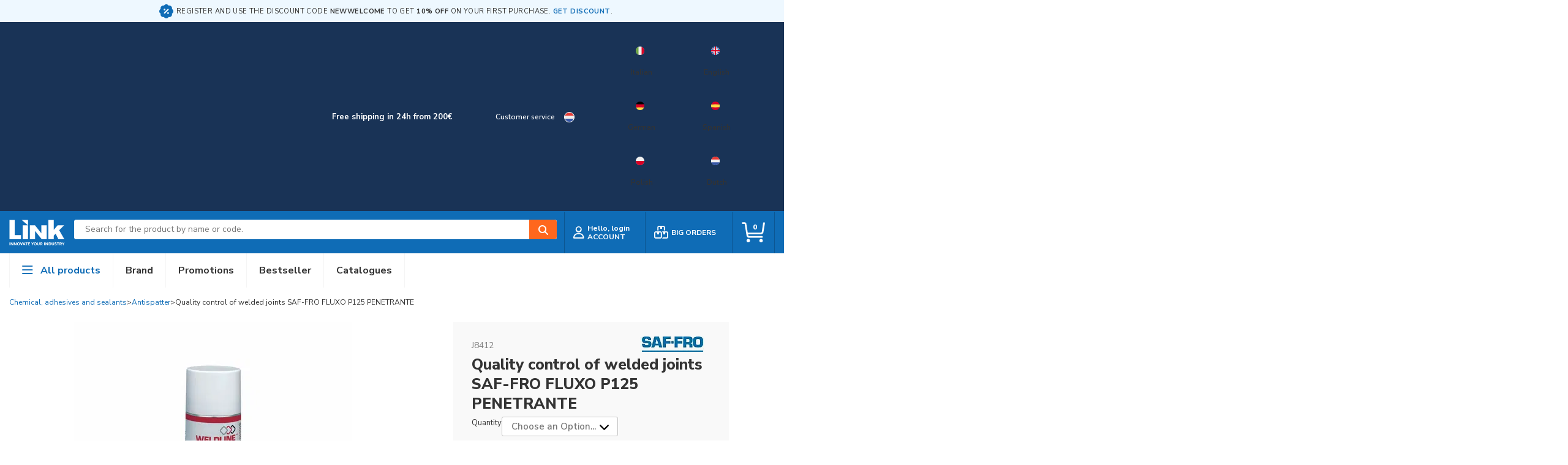

--- FILE ---
content_type: text/html; charset=UTF-8
request_url: https://www.linkindustrialtools.com/en-nl/quality-control-of-welded-joints-saf-fro-fluxo-p125-penetrante.html
body_size: 34580
content:
 <!doctype html><html lang="en-NL"><head prefix="og: http://ogp.me/ns# fb: http://ogp.me/ns/fb# product: http://ogp.me/ns/product#"> <meta charset="utf-8"/>
<meta name="title" content="Quality control of welded joints SAF-FRO FLUXO P125 PENETRANTE"/>
<meta name="description" content="Quality control of welded joints SAF-FRO FLUXO P125 PENETRANTE. Penetrating product for application on surfaces to be inspected."/>
<meta name="keywords" content="Quality control of welded joints SAF-FRO FLUXO P125 PENETRANTE"/>
<meta name="robots" content="INDEX,FOLLOW"/>
<meta name="viewport" content="width=device-width, initial-scale=1.0 maximum-scale=1, user-scalable=no"/>
<meta name="format-detection" content="telephone=no"/>
<title>Quality control of welded joints SAF-FRO FLUXO P125 PENETRANTE | Link Tools Nederland B.V.</title>
<link  rel="stylesheet" type="text/css"  media="all" href="https://www.linkindustrialtools.com/static/version1765466262/_cache/merged/71401a4d38f69a01fd0c60291d8c2684.min.css" />
<link  rel="stylesheet" type="text/css"  media="screen and (min-width: 768px)" href="https://www.linkindustrialtools.com/static/version1765466262/frontend/LIT/lit/nl_NL/css/styles-l.min.css" />

<link  rel="stylesheet" type="text/css"  media="all" href="/link.css" />







<link  rel="preconnect" href="https://fonts.googleapis.com" />
<link  rel="preconnect" crossorigin="anonymous" href="https://fonts.gstatic.com" />
<link  rel="stylesheet" href="https://fonts.googleapis.com/css2?family=Nunito+Sans:opsz,wght@6..12,400;6..12,500;6..12,600;6..12,700;6..12,800;6..12,900&display=swap" />
<link  rel="canonical" href="https://www.linkindustrialtools.com/en-nl/quality-control-of-welded-joints-saf-fro-fluxo-p125-penetrante.html" />
<link  rel="icon" type="image/x-icon" href="https://linkindustrialtools.gumlet.io/media/favicon/default/favicon.png" />
<link  rel="shortcut icon" type="image/x-icon" href="https://linkindustrialtools.gumlet.io/media/favicon/default/favicon.png" />
<!-- Start of HubSpot Embed Code -->

<!-- End of HubSpot Embed Code -->
<meta name="og:site_name" content="Link Gruppo S.p.A."/>       
   <!-- Google Tag Manager -->

<!-- End Google Tag Manager -->    <!-- NO Pixel ID is configured, please goto Admin -->   <!-- BEGIN MICROSOFT CLARITY TRACKING CODE --><!-- END MICROSOFT CLARITY TRACKING CODE --> <meta property="og:type" content="product" /><meta property="og:title" content="Quality&#x20;control&#x20;of&#x20;welded&#x20;joints&#x20;SAF-FRO&#x20;FLUXO&#x20;P125&#x20;PENETRANTE" /><meta property="og:image" content="https://linkindustrialtools.gumlet.io/media/catalog/product/e/4/e4110667-ab1d-4bab-add4-756fb9b6ce0d.jpeg?width=270&amp;height=270&amp;store=nl_NL&amp;image-type=image" /><meta property="og:description" content="" /><meta property="og:url" content="https://www.linkindustrialtools.com/en-nl/quality-control-of-welded-joints-saf-fro-fluxo-p125-penetrante.html" /> <meta property="product:price:amount" content="24.36"/> <meta property="product:price:currency" content="EUR"/> 
<link rel="alternate" hreflang="de-DE" href="https://www.linkindustrialtools.com/de-de/qualit-228-tskontrolle-von-schwei-223-verbindungen-saf-fro-fluxo-p125-kriechmittel.html" />
<link rel="alternate" hreflang="en-NL" href="https://www.linkindustrialtools.com/en-nl/quality-control-of-welded-joints-saf-fro-fluxo-p125-penetrante.html" />
<link rel="alternate" hreflang="en" href="https://www.linkindustrialtools.com/en/quality-control-of-welded-joints-saf-fro-fluxo-p125-penetrante.html" />
<link rel="alternate" hreflang="es-ES" href="https://www.linkindustrialtools.com/es-es/control-de-calidad-de-las-juntas-soldadas-saf-fro-fluxo-p125-penetrante.html" />
<link rel="alternate" hreflang="it-IT" href="https://www.linkindustrialtools.com/it-it/controllo-qualitativo-dei-giunti-saldati-saf-fro-fluxo-p125-penetrante.html" />
<link rel="alternate" hreflang="pl-PL" href="https://www.linkindustrialtools.com/pl-pl/kontrola-jakosciowa-spoin-lutowniczych-penetrant-saf-fro-fluxo-p125.html" />
<link rel="alternate" hreflang="x-default" href="https://www.linkindustrialtools.com/it-it/controllo-qualitativo-dei-giunti-saldati-saf-fro-fluxo-p125-penetrante.html" />     
</head><body data-container="body" data-mage-init='{"loaderAjax": {}, "loader": { "icon": "https://www.linkindustrialtools.com/static/version1765466262/frontend/LIT/lit/nl_NL/images/loader-2.gif"}}' id="html-body" class="page-product-configurable catalog-product-view product-quality-control-of-welded-joints-saf-fro-fluxo-p125-penetrante categorypath-chemical-adhesives-and-sealants-antispatter category-antispatter page-layout-1column">   <!-- Google Tag Manager (noscript) -->
<noscript><iframe src="https://www.googletagmanager.com/ns.html?id=GTM-MH4BDB"
height="0" width="0" style="display:none;visibility:hidden"></iframe></noscript>
<!-- End Google Tag Manager (noscript) -->              <div class="cookie-status-message" id="cookie-status">The store will not work correctly when cookies are disabled.</div>     <noscript><div class="message global noscript"><div class="content"><p><strong>JavaScript seems to be disabled in your browser.</strong> <span> For the best experience on our site, be sure to turn on Javascript in your browser.</span></p></div></div></noscript>       <div class="page-wrapper"> <div id="topBarFirst"><div class="swiper" id="topBarSwiper"><div class="swiper-wrapper"><div class="swiper-slide" id="firstSlide"><div class="wrapper"><i class="fa-solid fa-badge-percent"></i> <span>Register and use the discount code <strong>NEWWELCOME</strong> to get <strong>10% off</strong> on your first purchase. <strong><a href='https://www.linkindustrialtools.com/en-nl/customer/account/create/'>GET DISCOUNT</a></strong>.</span></div></div><div class="swiper-slide"><div class="wrapper"><i class="fa-solid fa-badge-percent"></i> <span>Register and use the discount code <strong>NEWWELCOME</strong> to get <strong>10% off</strong> on your first purchase. <strong><a href='https://www.linkindustrialtools.com/en-nl/customer/account/create/'>GET DISCOUNT</a></strong>.</span></div></div><div class="swiper-slide"><div class="wrapper"><i class="fa-solid fa-badge-percent"></i> <span>Register and use the discount code <strong>NEWWELCOME</strong> to get <strong>10% off</strong> on your first purchase. <strong><a href='https://www.linkindustrialtools.com/en-nl/customer/account/create/'>GET DISCOUNT</a></strong>.</span></div></div></div></div></div><div id="topBar"><div class="topBarContent wrapper"><div class="topBarElement desktopOnly hidden"></div><div class="topBarText"><div data-content-type="html" data-appearance="default" data-element="main" data-decoded="true"><p>Free shipping in 24h from 200€</p></div></div><div class="topBarElement topBarLinkElementsContainer desktopOnly"> <a href="https://www.linkindustrialtools.com/en-nl/catalogue" class="topBarLinkElement mobileOnly"><i class="fa-regular fa-book-open"></i> <p>Catalogues</p></a> <div class="topBarLinkElement supportMenu"><a href="https://www.linkindustrialtools.com/en-nl/contacts/"><i class="fa-regular fa-headset mobileOnly"></i> <p>Customer service</p></a> <div class="customer-menu" data-target="dropdown"><ul class="customer-menu-wrap"><li class="text"><p>How can we help you?</p></li> <li class="nav item"><a href="https://www.linkindustrialtools.com/en-nl/faq/" class="link-icon faq-icon"><span>Faq</span></a></li> <li class="nav item"><a href="tel:0850471271" class="link-icon phone-icon"><span>Customer service<p>+31(0)85-0471271</p></span></a></li> <li class="nav item"><a href="tel:0238298620" class="link-icon phone-icon"><span>Supporting big orders<p>02.38298620</p></span></a></li> <li class="nav item"><a href="mailto:info@linkindustrialtools.nl" class="link-icon mail-icon"><span> <p>info@linkindustrialtools.nl</p></span></a></li> <li class="nav item"><a href="https://www.linkindustrialtools.com/en-nl/contacts/" class="link-icon bars-icon"><span>Request assistance with form</span></a></li> <li class="text"><p>Or contact us with the chat in the lower right corner</p></li></ul></div></div> <button type="button" class="change-lang-modal-btn" class="topBarLinkElement"><img src="https://linkindustrialtools.gumlet.io/static/version1765466262/frontend/LIT/lit/it_IT/images/lang/nl_NL.svg" alt="current store icon"><span class="mobileOnly">Netherlands</span></button> <div id="popup-modal-lang" style="display:none;"><div id="langsListContainer"> <a href="https://www.linkindustrialtools.com/en-nl/stores/store/redirect/___store/nl_NL/am_category_id/216/uenc/aHR0cHM6Ly93d3cubGlua2luZHVzdHJpYWx0b29scy5jb20vZW4tbmwvcXVhbGl0eS1jb250cm9sLW9mLXdlbGRlZC1qb2ludHMtc2FmLWZyby1mbHV4by1wMTI1LXBlbmV0cmFudGUuaHRtbA~~/___from_store/nl_NL/" class="langSwitch Netherlands" title="Netherlands"><img src="https://linkindustrialtools.gumlet.io/static/version1765466262/frontend/LIT/lit/it_IT/images/lang/nl_NL.svg" alt="Netherlands" width="60" height="60"><p>Dutch</p></a>  <a href="https://www.linkindustrialtools.com/en-nl/stores/store/redirect/___store/it_IT/am_category_id/216/uenc/aHR0cHM6Ly93d3cubGlua2luZHVzdHJpYWx0b29scy5jb20vaXQtaXQvcXVhbGl0eS1jb250cm9sLW9mLXdlbGRlZC1qb2ludHMtc2FmLWZyby1mbHV4by1wMTI1LXBlbmV0cmFudGUuaHRtbA~~/___from_store/nl_NL/" class="langSwitch Italy" title="Italy"><img src="https://linkindustrialtools.gumlet.io/static/version1765466262/frontend/LIT/lit/it_IT/images/lang/it_IT.svg" alt="Italy" width="60" height="60"><p>Italian</p></a>  <a href="https://www.linkindustrialtools.com/en-nl/stores/store/redirect/___store/de_DE/am_category_id/216/uenc/aHR0cHM6Ly93d3cubGlua2luZHVzdHJpYWx0b29scy5jb20vZGUtZGUvcXVhbGl0eS1jb250cm9sLW9mLXdlbGRlZC1qb2ludHMtc2FmLWZyby1mbHV4by1wMTI1LXBlbmV0cmFudGUuaHRtbA~~/___from_store/nl_NL/" class="langSwitch Deutschland" title="Deutschland"><img src="https://linkindustrialtools.gumlet.io/static/version1765466262/frontend/LIT/lit/it_IT/images/lang/de_DE.svg" alt="Deutschland" width="60" height="60"><p>German</p></a>  <a href="https://www.linkindustrialtools.com/en-nl/stores/store/redirect/___store/es_ES/am_category_id/216/uenc/aHR0cHM6Ly93d3cubGlua2luZHVzdHJpYWx0b29scy5jb20vZXMtZXMvcXVhbGl0eS1jb250cm9sLW9mLXdlbGRlZC1qb2ludHMtc2FmLWZyby1mbHV4by1wMTI1LXBlbmV0cmFudGUuaHRtbA~~/___from_store/nl_NL/" class="langSwitch España" title="España"><img src="https://linkindustrialtools.gumlet.io/static/version1765466262/frontend/LIT/lit/it_IT/images/lang/es_ES.svg" alt="España" width="60" height="60"><p>Spanish</p></a>  <a href="https://www.linkindustrialtools.com/en-nl/stores/store/redirect/___store/pl_PL/am_category_id/216/uenc/aHR0cHM6Ly93d3cubGlua2luZHVzdHJpYWx0b29scy5jb20vcGwtcGwvcXVhbGl0eS1jb250cm9sLW9mLXdlbGRlZC1qb2ludHMtc2FmLWZyby1mbHV4by1wMTI1LXBlbmV0cmFudGUuaHRtbA~~/___from_store/nl_NL/" class="langSwitch Poland" title="Poland"><img src="https://linkindustrialtools.gumlet.io/static/version1765466262/frontend/LIT/lit/it_IT/images/lang/pl_PL.svg" alt="Poland" width="60" height="60"><p>Polish</p></a>  <a href="https://www.linkindustrialtools.com/en-nl/stores/store/redirect/___store/en/am_category_id/216/uenc/aHR0cHM6Ly93d3cubGlua2luZHVzdHJpYWx0b29scy5jb20vZW4vcXVhbGl0eS1jb250cm9sLW9mLXdlbGRlZC1qb2ludHMtc2FmLWZyby1mbHV4by1wMTI1LXBlbmV0cmFudGUuaHRtbA~~/___from_store/nl_NL/" class="langSwitch English" title="English"><img src="https://linkindustrialtools.gumlet.io/static/version1765466262/frontend/LIT/lit/it_IT/images/lang/en.svg" alt="English" width="60" height="60"><p>English</p></a> </div></div></div></div></div><header class="page-header"><div class="headerContentContainer wrapper"><div class="headerLeftContainer"><div class="headerLogo"> <span data-action="toggle-nav" class="action nav-toggle"><span>Toggle Nav</span></span> <a class="logo" href="https://www.linkindustrialtools.com/en-nl/" title="" aria-label="store logo"><img src="https://linkindustrialtools.gumlet.io/media/logo/default/Link.svg" title="linkindustrialtools" alt="linkindustrialtools" width="101" height="48" /></a></div><div class="headerSearchContainerDesktop">  <div class="block block-search"><button type="button" class="btn-open-mobile"><i class="fa-regular fa-magnifying-glass"></i></button> <div class="block block-content"><form class="form minisearch" id="search_mini_form" action="https://www.linkindustrialtools.com/en-nl/catalogsearch/result/" method="get"> <div class="field search"><div><input id="search" data-mage-init='{ "quickSearch": { "formSelector": "#search_mini_form", "url": "https://www.linkindustrialtools.com/en-nl/search/ajax/suggest/", "destinationSelector": "#search_autocomplete", "minSearchLength": "3" } }' type="text" name="q" value="" placeholder="Search&#x20;for&#x20;the&#x20;product&#x20;by&#x20;name&#x20;or&#x20;code." class="input-text" maxlength="128" role="combobox" aria-haspopup="false" aria-autocomplete="both" autocomplete="off" aria-expanded="false" /><div id="search_autocomplete" class="search-autocomplete"></div></div></div><div class="actions"><button type="submit" title="Search" class="action search" aria-label="Search" ><span>Search</span></button></div></form></div></div></div></div> <div class="headerRightContainer"><div class="headerLinksContainer"><ul class="header links">  <li class="customer-login"><span class="customer-name"><a class="action login" href="https://www.linkindustrialtools.com/en-nl/customer/account/login/referer/aHR0cHM6Ly93d3cubGlua2luZHVzdHJpYWx0b29scy5jb20vZW4tbmwvcXVhbGl0eS1jb250cm9sLW9mLXdlbGRlZC1qb2ludHMtc2FmLWZyby1mbHV4by1wMTI1LXBlbmV0cmFudGUuaHRtbA~~/" aria-label="customer login"><span class="customer-data"><i class="icon fa-regular fa-user"></i> <span> <p>Hello, login</p><p>ACCOUNT</p></span></span></a></span></li>   <li class="bulk-order"><a href="https://www.linkindustrialtools.com/en-nl/big-orders" class="action link" aria-label="bulk order"><i class="icon fa-regular fa-boxes-stacked"></i> <p>BIG ORDERS</p></a></li> </ul> <div data-block="minicart" class="minicart-wrapper"><a class="showcart mobile-vsible" href="https://www.linkindustrialtools.com/en-nl/checkout/cart/" data-bind="scope: 'minicart_content'"><span class="minicart-btn-wrap" data-bind="css: { hasItems: getCartParam('summary_count') > 0 && !isLoading() }"><img src="https://linkindustrialtools.gumlet.io/static/version1765466262/frontend/LIT/lit/it_IT/images/cart-filled.svg" alt="cart-filled" id="mini-cart-filled"><img src="https://linkindustrialtools.gumlet.io/static/version1765466262/frontend/LIT/lit/it_IT/images/cart-empty.svg" alt="cart-empty" id="mini-cart-empty"><span class="counter qty empty" data-bind="css: { empty: !!getCartParam('summary_count') == false && !isLoading() }, blockLoader: isLoading"><span class="counter-number"><!-- ko if: getCartParam('summary_count') > 9999 --><!--ko text: '+9999'--><!--/ko--><!-- /ko --><!-- ko ifnot: getCartParam('summary_count') > 9999 --><!-- ko if: getCartParam('summary_count') != undefined --><!-- ko text: getCartParam('summary_count') --><!-- /ko --><!-- /ko --><!-- ko ifnot: getCartParam('summary_count') != undefined --><!--ko text: '0'--><!--/ko--><!-- /ko --><!-- /ko --></span></span></span></a> <a class="action showcart desktop-vsible" href="https://www.linkindustrialtools.com/en-nl/checkout/cart/" data-bind="scope: 'minicart_content'"><span class="minicart-btn-wrap" data-bind="css: { hasItems: getCartParam('summary_count') > 0 && !isLoading() }"><img src="https://linkindustrialtools.gumlet.io/static/version1765466262/frontend/LIT/lit/it_IT/images/cart-filled.svg" alt="cart-filled" id="mini-cart-filled"><img src="https://linkindustrialtools.gumlet.io/static/version1765466262/frontend/LIT/lit/it_IT/images/cart-empty.svg" alt="cart-empty" id="mini-cart-empty"><span class="counter qty empty" data-bind="css: { empty: !!getCartParam('summary_count') == false && !isLoading() }, blockLoader: isLoading"><span class="counter-number"><!-- ko if: getCartParam('summary_count') > 9999 --><!--ko text: '+9999'--><!--/ko--><!-- /ko --><!-- ko ifnot: getCartParam('summary_count') > 9999 --><!-- ko if: getCartParam('summary_count') != undefined --><!-- ko text: getCartParam('summary_count') --><!-- /ko --><!-- /ko --><!-- ko ifnot: getCartParam('summary_count') != undefined --><!--ko text: '0'--><!--/ko--><!-- /ko --><!-- /ko --></span></span></span></a>  <div class="block block-minicart" data-role="dropdownDialog" data-mage-init='{"dropdownDialog":{ "appendTo":"[data-block=minicart]", "triggerTarget":".action.showcart", "timeout": "2000", "closeOnMouseLeave": false, "closeOnEscape": true, "triggerClass":"active", "parentClass":"active", "buttons":[]}}'><div id="minicart-content-wrapper" data-bind="scope: 'minicart_content'"><!-- ko template: getTemplate() --><!-- /ko --></div></div>  </div></div></div></div> <div class="headerMenu">  <div class="wrapper"><div class="mobileOnly mobileMenuTopbar"> <button type="button" class="change-lang-modal-btn" class="topBarLinkElement"><img src="https://linkindustrialtools.gumlet.io/static/version1765466262/frontend/LIT/lit/it_IT/images/lang/nl_NL.svg" alt="current store icon"><span class="mobileOnly">Netherlands</span></button> <button type="button" id="btn-customer-close" class="action-close" title="Close"><span>Close</span></button></div><div class="category-menu"><ul><li class="topLevel levelParent nav-1 category-item first level-top parent"><a href="https://www.linkindustrialtools.com/en-nl/alle-producten/" class="level-top"><i class="fa-regular fa-bars"></i> <span class="category-name">All products</span></a> <ul class="submenu wrapper"><li  class="level0 nav-1 category-item first level-top parent"><a href="https://www.linkindustrialtools.com/en-nl/solid-cutting-tools/"  class="level-top" ><span class="icon"><img src="https://linkindustrialtools.gumlet.io/media/catalog/category/c332e499-71db-4aaf-981c-6e2a0dfacd15.png" alt="Solid cutting tools"  width="37" height="37"/></span><span class="category-name">Solid cutting tools</span></a><ul class="level0 submenu" data-title="Solid cutting tools"><li class="backMobile"><button type="button">Back to menu</button></li><li class="submenuMobileTitle mobileOnly"><span class="icon"><img src="https://linkindustrialtools.gumlet.io/media/catalog/category/c332e499-71db-4aaf-981c-6e2a0dfacd15.png" alt="Solid cutting tools"  width="37" height="37"/></span>Solid cutting tools</li><li class="showAll"><a href="https://www.linkindustrialtools.com/en-nl/solid-cutting-tools/"><span class="category-name">All products</span></a></li><li  class="level1 nav-1-1 category-item first"><a href="https://www.linkindustrialtools.com/en-nl/solid-cutting-tools/solid-carbide-drills/" ><span class="category-name">Solid carbide drills</span></a></li><li  class="level1 nav-1-2 category-item"><a href="https://www.linkindustrialtools.com/en-nl/solid-cutting-tools/hss-drills/" ><span class="category-name">HSS drills</span></a></li><li  class="level1 nav-1-3 category-item"><a href="https://www.linkindustrialtools.com/en-nl/solid-cutting-tools/taps-for-threading/" ><span class="category-name">Taps for threading</span></a></li><li  class="level1 nav-1-4 category-item"><a href="https://www.linkindustrialtools.com/en-nl/solid-cutting-tools/thread-milling-cutters/" ><span class="category-name">Thread milling cutters</span></a></li><li  class="level1 nav-1-5 category-item"><a href="https://www.linkindustrialtools.com/en-nl/solid-cutting-tools/solid-carbide-end-mills/" ><span class="category-name">Solid carbide end mills</span></a></li><li  class="level1 nav-1-6 category-item"><a href="https://www.linkindustrialtools.com/en-nl/solid-cutting-tools/hss-and-super-speed-steel-cutters/" ><span class="category-name">HSS and Super Speed Steel Cutters</span></a></li><li  class="level1 nav-1-7 category-item"><a href="https://www.linkindustrialtools.com/en-nl/solid-cutting-tools/reamers-for-metal/" ><span class="category-name">Reamers for metal</span></a></li><li  class="level1 nav-1-8 category-item"><a href="https://www.linkindustrialtools.com/en-nl/solid-cutting-tools/countersinks/" ><span class="category-name">Countersinks</span></a></li><li  class="level1 nav-1-9 category-item"><a href="https://www.linkindustrialtools.com/en-nl/solid-cutting-tools/counterbores/" ><span class="category-name">Counterbores</span></a></li><li  class="level1 nav-1-10 category-item"><a href="https://www.linkindustrialtools.com/en-nl/solid-cutting-tools/band-saw-blades/" ><span class="category-name">Band saw blades</span></a></li><li  class="level1 nav-1-11 category-item last"><a href="https://www.linkindustrialtools.com/en-nl/solid-cutting-tools/circular-saw-blades/" ><span class="category-name">Circular saw blades</span></a></li></ul></li><li  class="level0 nav-2 category-item level-top parent"><a href="https://www.linkindustrialtools.com/en-nl/turning-tools/"  class="level-top" ><span class="icon"><img src="https://linkindustrialtools.gumlet.io/media/catalog/category/b8485744-4f43-43b8-826d-e3ba031f3458.png" alt="Turning tools"  width="37" height="37"/></span><span class="category-name">Turning tools</span></a><ul class="level0 submenu" data-title="Turning tools"><li class="backMobile"><button type="button">Back to menu</button></li><li class="submenuMobileTitle mobileOnly"><span class="icon"><img src="https://linkindustrialtools.gumlet.io/media/catalog/category/b8485744-4f43-43b8-826d-e3ba031f3458.png" alt="Turning tools"  width="37" height="37"/></span>Turning tools</li><li class="showAll"><a href="https://www.linkindustrialtools.com/en-nl/turning-tools/"><span class="category-name">All products</span></a></li><li  class="level1 nav-2-1 category-item first"><a href="https://www.linkindustrialtools.com/en-nl/turning-tools/negative-and-positive-turning-inserts/" ><span class="category-name">Negative and positive turning inserts</span></a></li><li  class="level1 nav-2-2 category-item"><a href="https://www.linkindustrialtools.com/en-nl/turning-tools/inserts-for-grooving-and-shearing/" ><span class="category-name">Inserts for grooving and shearing</span></a></li><li  class="level1 nav-2-3 category-item"><a href="https://www.linkindustrialtools.com/en-nl/turning-tools/knurling-wheels-and-knurling-wheel-holders/" ><span class="category-name">Knurling wheels and knurling wheel holders</span></a></li><li  class="level1 nav-2-4 category-item last"><a href="https://www.linkindustrialtools.com/en-nl/turning-tools/groove-and-cutting-on-turning/" ><span class="category-name">Groove and cutting on turning</span></a></li></ul></li><li  class="level0 nav-3 category-item level-top parent"><a href="https://www.linkindustrialtools.com/en-nl/thread-tools/"  class="level-top" ><span class="icon"><img src="https://linkindustrialtools.gumlet.io/media/catalog/category/d37820d8-bf33-4c04-8bc1-f538f0cb37e0.png" alt="Thread tools"  width="37" height="37"/></span><span class="category-name">Thread tools</span></a><ul class="level0 submenu" data-title="Thread tools"><li class="backMobile"><button type="button">Back to menu</button></li><li class="submenuMobileTitle mobileOnly"><span class="icon"><img src="https://linkindustrialtools.gumlet.io/media/catalog/category/d37820d8-bf33-4c04-8bc1-f538f0cb37e0.png" alt="Thread tools"  width="37" height="37"/></span>Thread tools</li><li class="showAll"><a href="https://www.linkindustrialtools.com/en-nl/thread-tools/"><span class="category-name">All products</span></a></li><li  class="level1 nav-3-1 category-item first last"><a href="https://www.linkindustrialtools.com/en-nl/thread-tools/thread-inserts/" ><span class="category-name">Thread inserts</span></a></li></ul></li><li  class="level0 nav-4 category-item level-top parent"><a href="https://www.linkindustrialtools.com/en-nl/milling-cutters/"  class="level-top" ><span class="icon"><img src="https://linkindustrialtools.gumlet.io/media/catalog/category/902f621d-90ef-422a-b05f-1185cee91ad7.png" alt="Milling cutters"  width="37" height="37"/></span><span class="category-name">Milling cutters</span></a><ul class="level0 submenu" data-title="Milling cutters"><li class="backMobile"><button type="button">Back to menu</button></li><li class="submenuMobileTitle mobileOnly"><span class="icon"><img src="https://linkindustrialtools.gumlet.io/media/catalog/category/902f621d-90ef-422a-b05f-1185cee91ad7.png" alt="Milling cutters"  width="37" height="37"/></span>Milling cutters</li><li class="showAll"><a href="https://www.linkindustrialtools.com/en-nl/milling-cutters/"><span class="category-name">All products</span></a></li><li  class="level1 nav-4-1 category-item first"><a href="https://www.linkindustrialtools.com/en-nl/milling-cutters/end-milling-cutters-and-inserts/" ><span class="category-name">End milling cutters and inserts</span></a></li><li  class="level1 nav-4-2 category-item"><a href="https://www.linkindustrialtools.com/en-nl/milling-cutters/shoulder-milling-cutters-and-inserts/" ><span class="category-name">Shoulder milling cutters and inserts</span></a></li><li  class="level1 nav-4-3 category-item"><a href="https://www.linkindustrialtools.com/en-nl/milling-cutters/high-feed-milling-cutters-and-inserts/" ><span class="category-name">High feed milling cutters and inserts</span></a></li><li  class="level1 nav-4-4 category-item"><a href="https://www.linkindustrialtools.com/en-nl/milling-cutters/multifunctional-milling-cutters-and-round-inserts/" ><span class="category-name">Multifunctional milling cutters and round inserts</span></a></li><li  class="level1 nav-4-5 category-item"><a href="https://www.linkindustrialtools.com/en-nl/milling-cutters/groove-milling-cutters-and-inserts/" ><span class="category-name">Groove milling cutters and inserts</span></a></li><li  class="level1 nav-4-6 category-item"><a href="https://www.linkindustrialtools.com/en-nl/milling-cutters/milling-cutters-and-inserts-for-counterbores-and-smoothing/" ><span class="category-name">Milling cutters and inserts for counterbores and smoothing</span></a></li><li  class="level1 nav-4-7 category-item last"><a href="https://www.linkindustrialtools.com/en-nl/milling-cutters/modular-boring-system/" ><span class="category-name">Modular boring system</span></a></li></ul></li><li  class="level0 nav-5 category-item level-top parent"><a href="https://www.linkindustrialtools.com/en-nl/drilling-tools/"  class="level-top" ><span class="icon"><img src="https://linkindustrialtools.gumlet.io/media/catalog/category/cc9b4a44-6e59-4300-826d-247031ea679f.png" alt="Drilling tools"  width="37" height="37"/></span><span class="category-name">Drilling tools</span></a><ul class="level0 submenu" data-title="Drilling tools"><li class="backMobile"><button type="button">Back to menu</button></li><li class="submenuMobileTitle mobileOnly"><span class="icon"><img src="https://linkindustrialtools.gumlet.io/media/catalog/category/cc9b4a44-6e59-4300-826d-247031ea679f.png" alt="Drilling tools"  width="37" height="37"/></span>Drilling tools</li><li class="showAll"><a href="https://www.linkindustrialtools.com/en-nl/drilling-tools/"><span class="category-name">All products</span></a></li><li  class="level1 nav-5-1 category-item first"><a href="https://www.linkindustrialtools.com/en-nl/drilling-tools/indexable-drill-bits/" ><span class="category-name">Indexable drill bits</span></a></li><li  class="level1 nav-5-2 category-item last"><a href="https://www.linkindustrialtools.com/en-nl/drilling-tools/indexable-drill-heads/" ><span class="category-name">Indexable drill heads</span></a></li></ul></li><li  class="level0 nav-6 category-item level-top parent"><a href="https://www.linkindustrialtools.com/en-nl/clamping-systems/"  class="level-top" ><span class="icon"><img src="https://linkindustrialtools.gumlet.io/media/catalog/category/553e393b-5421-4117-aa33-3e4a4942dd91.png" alt="Clamping systems"  width="37" height="37"/></span><span class="category-name">Clamping systems</span></a><ul class="level0 submenu" data-title="Clamping systems"><li class="backMobile"><button type="button">Back to menu</button></li><li class="submenuMobileTitle mobileOnly"><span class="icon"><img src="https://linkindustrialtools.gumlet.io/media/catalog/category/553e393b-5421-4117-aa33-3e4a4942dd91.png" alt="Clamping systems"  width="37" height="37"/></span>Clamping systems</li><li class="showAll"><a href="https://www.linkindustrialtools.com/en-nl/clamping-systems/"><span class="category-name">All products</span></a></li><li  class="level1 nav-6-1 category-item first"><a href="https://www.linkindustrialtools.com/en-nl/clamping-systems/spindles-sk-din-69871/" ><span class="category-name">Spindles SK DIN 69871</span></a></li><li  class="level1 nav-6-2 category-item"><a href="https://www.linkindustrialtools.com/en-nl/clamping-systems/chucks-mas-403-bt/" ><span class="category-name">Chucks MAS 403 BT</span></a></li><li  class="level1 nav-6-3 category-item"><a href="https://www.linkindustrialtools.com/en-nl/clamping-systems/chucks-hsk-a-din-69893a/" ><span class="category-name">Chucks HSK-A DIN 69893A</span></a></li><li  class="level1 nav-6-4 category-item"><a href="https://www.linkindustrialtools.com/en-nl/clamping-systems/chucks-din-2080-and-cylindrical/" ><span class="category-name">Chucks DIN 2080 and cylindrical</span></a></li><li  class="level1 nav-6-5 category-item"><a href="https://www.linkindustrialtools.com/en-nl/clamping-systems/spring-collects-for-locking-and-chucks/" ><span class="category-name">Spring collects for locking and chucks</span></a></li><li  class="level1 nav-6-6 category-item"><a href="https://www.linkindustrialtools.com/en-nl/clamping-systems/angle-heads/" ><span class="category-name">Angle heads</span></a></li><li  class="level1 nav-6-7 category-item"><a href="https://www.linkindustrialtools.com/en-nl/clamping-systems/driven-tool-holders/" ><span class="category-name">Driven tool holders</span></a></li><li  class="level1 nav-6-8 category-item"><a href="https://www.linkindustrialtools.com/en-nl/clamping-systems/self-centering-chucks/" ><span class="category-name">Self centering chucks</span></a></li><li  class="level1 nav-6-9 category-item"><a href="https://www.linkindustrialtools.com/en-nl/clamping-systems/magnetic-plates/" ><span class="category-name">Magnetic plates</span></a></li><li  class="level1 nav-6-10 category-item"><a href="https://www.linkindustrialtools.com/en-nl/clamping-systems/live-centers/" ><span class="category-name">Live centers</span></a></li><li  class="level1 nav-6-11 category-item"><a href="https://www.linkindustrialtools.com/en-nl/clamping-systems/vises/" ><span class="category-name">Vises</span></a></li><li  class="level1 nav-6-12 category-item"><a href="https://www.linkindustrialtools.com/en-nl/clamping-systems/zero-point-clamping-systems/" ><span class="category-name">Zero-point clamping systems</span></a></li></ul></li><li  class="level0 nav-7 category-item level-top parent"><a href="https://www.linkindustrialtools.com/en-nl/measuring-and-precision-tools/"  class="level-top" ><span class="icon"><img src="https://linkindustrialtools.gumlet.io/media/catalog/category/a35367b6-892a-4d63-97cd-54d05ca6489e.png" alt="Measuring and precision tools"  width="37" height="37"/></span><span class="category-name">Measuring and precision tools</span></a><ul class="level0 submenu" data-title="Measuring and precision tools"><li class="backMobile"><button type="button">Back to menu</button></li><li class="submenuMobileTitle mobileOnly"><span class="icon"><img src="https://linkindustrialtools.gumlet.io/media/catalog/category/a35367b6-892a-4d63-97cd-54d05ca6489e.png" alt="Measuring and precision tools"  width="37" height="37"/></span>Measuring and precision tools</li><li class="showAll"><a href="https://www.linkindustrialtools.com/en-nl/measuring-and-precision-tools/"><span class="category-name">All products</span></a></li><li  class="level1 nav-7-1 category-item first"><a href="https://www.linkindustrialtools.com/en-nl/measuring-and-precision-tools/digital-gauges/" ><span class="category-name">Digital gauges</span></a></li><li  class="level1 nav-7-2 category-item"><a href="https://www.linkindustrialtools.com/en-nl/measuring-and-precision-tools/analogue-calipers/" ><span class="category-name">Analogue calipers</span></a></li><li  class="level1 nav-7-3 category-item"><a href="https://www.linkindustrialtools.com/en-nl/measuring-and-precision-tools/digital-micrometers/" ><span class="category-name">Digital micrometers</span></a></li><li  class="level1 nav-7-4 category-item"><a href="https://www.linkindustrialtools.com/en-nl/measuring-and-precision-tools/analogue-micrometers/" ><span class="category-name">Analogue micrometers</span></a></li><li  class="level1 nav-7-5 category-item"><a href="https://www.linkindustrialtools.com/en-nl/measuring-and-precision-tools/bore-gauges/" ><span class="category-name">Bore gauges</span></a></li><li  class="level1 nav-7-6 category-item"><a href="https://www.linkindustrialtools.com/en-nl/measuring-and-precision-tools/snap-gauges/" ><span class="category-name">Snap gauges</span></a></li><li  class="level1 nav-7-7 category-item"><a href="https://www.linkindustrialtools.com/en-nl/measuring-and-precision-tools/digital-dial-gauges/" ><span class="category-name">Digital dial gauges</span></a></li><li  class="level1 nav-7-8 category-item"><a href="https://www.linkindustrialtools.com/en-nl/measuring-and-precision-tools/analogue-gauges/" ><span class="category-name">Analogue gauges</span></a></li><li  class="level1 nav-7-9 category-item"><a href="https://www.linkindustrialtools.com/en-nl/measuring-and-precision-tools/touch-probes/" ><span class="category-name">Touch probes</span></a></li><li  class="level1 nav-7-10 category-item"><a href="https://www.linkindustrialtools.com/en-nl/measuring-and-precision-tools/zero-setters-and-edge-finders/" ><span class="category-name">Zero setters and edge finders</span></a></li><li  class="level1 nav-7-11 category-item"><a href="https://www.linkindustrialtools.com/en-nl/measuring-and-precision-tools/inspection-plates/" ><span class="category-name">Inspection plates</span></a></li><li  class="level1 nav-7-12 category-item"><a href="https://www.linkindustrialtools.com/en-nl/measuring-and-precision-tools/altimeters/" ><span class="category-name">Altimeters</span></a></li><li  class="level1 nav-7-13 category-item"><a href="https://www.linkindustrialtools.com/en-nl/measuring-and-precision-tools/height-gauges/" ><span class="category-name">Height gauges</span></a></li><li  class="level1 nav-7-14 category-item"><a href="https://www.linkindustrialtools.com/en-nl/measuring-and-precision-tools/squares-and-levels/" ><span class="category-name">Squares and levels</span></a></li><li  class="level1 nav-7-15 category-item"><a href="https://www.linkindustrialtools.com/en-nl/measuring-and-precision-tools/threaded-rings/" ><span class="category-name">Threaded rings</span></a></li><li  class="level1 nav-7-16 category-item"><a href="https://www.linkindustrialtools.com/en-nl/measuring-and-precision-tools/gauge-blocks/" ><span class="category-name">Gauge blocks</span></a></li><li  class="level1 nav-7-17 category-item"><a href="https://www.linkindustrialtools.com/en-nl/measuring-and-precision-tools/calibrated-tapes-and-thickness-gauges/" ><span class="category-name">Calibrated tapes and thickness gauges</span></a></li><li  class="level1 nav-7-18 category-item"><a href="https://www.linkindustrialtools.com/en-nl/measuring-and-precision-tools/digital-and-analogue-hardness-testers/" ><span class="category-name">Digital and analogue hardness testers</span></a></li><li  class="level1 nav-7-19 category-item"><a href="https://www.linkindustrialtools.com/en-nl/measuring-and-precision-tools/roughness-testers/" ><span class="category-name">Roughness testers</span></a></li><li  class="level1 nav-7-20 category-item"><a href="https://www.linkindustrialtools.com/en-nl/measuring-and-precision-tools/microscopes-lenses-and-visors/" ><span class="category-name">Microscopes, lenses and visors</span></a></li><li  class="level1 nav-7-21 category-item"><a href="https://www.linkindustrialtools.com/en-nl/measuring-and-precision-tools/thermometers-and-thermohygrometers/" ><span class="category-name">Thermometers and Thermohygrometers</span></a></li><li  class="level1 nav-7-22 category-item"><a href="https://www.linkindustrialtools.com/en-nl/measuring-and-precision-tools/reset-benches/" ><span class="category-name">Reset benches</span></a></li><li  class="level1 nav-7-23 category-item"><a href="https://www.linkindustrialtools.com/en-nl/measuring-and-precision-tools/optical-profile-projectors/" ><span class="category-name">Optical profile projectors</span></a></li><li  class="level1 nav-7-24 category-item"><a href="https://www.linkindustrialtools.com/en-nl/measuring-and-precision-tools/professional-digital-dynamometers/" ><span class="category-name">Professional, digital dynamometers</span></a></li><li  class="level1 nav-7-25 category-item"><a href="https://www.linkindustrialtools.com/en-nl/measuring-and-precision-tools/laboratory-scales/" ><span class="category-name">Laboratory scales</span></a></li><li  class="level1 nav-7-26 category-item"><a href="https://www.linkindustrialtools.com/en-nl/measuring-and-precision-tools/current-clamps/" ><span class="category-name">Current clamps</span></a></li><li  class="level1 nav-7-27 category-item"><a href="https://www.linkindustrialtools.com/en-nl/measuring-and-precision-tools/thickness-gauges/" ><span class="category-name">Thickness gauges</span></a></li><li  class="level1 nav-7-28 category-item last"><a href="https://www.linkindustrialtools.com/en-nl/measuring-and-precision-tools/cnc-co-ordinate-measuring-machines/" ><span class="category-name">CNC co-ordinate measuring machines</span></a></li></ul></li><li  class="level0 nav-8 category-item level-top parent"><a href="https://www.linkindustrialtools.com/en-nl/hand-tools/"  class="level-top" ><span class="icon"><img src="https://linkindustrialtools.gumlet.io/media/catalog/category/bb994e87-d127-46a7-aa76-074e779a07bd.png" alt="Hand tools"  width="37" height="37"/></span><span class="category-name">Hand tools</span></a><ul class="level0 submenu" data-title="Hand tools"><li class="backMobile"><button type="button">Back to menu</button></li><li class="submenuMobileTitle mobileOnly"><span class="icon"><img src="https://linkindustrialtools.gumlet.io/media/catalog/category/bb994e87-d127-46a7-aa76-074e779a07bd.png" alt="Hand tools"  width="37" height="37"/></span>Hand tools</li><li class="showAll"><a href="https://www.linkindustrialtools.com/en-nl/hand-tools/"><span class="category-name">All products</span></a></li><li  class="level1 nav-8-1 category-item first"><a href="https://www.linkindustrialtools.com/en-nl/hand-tools/combination-wrenches/" ><span class="category-name">Combination wrenches</span></a></li><li  class="level1 nav-8-2 category-item"><a href="https://www.linkindustrialtools.com/en-nl/hand-tools/spanners/" ><span class="category-name">Spanners</span></a></li><li  class="level1 nav-8-3 category-item"><a href="https://www.linkindustrialtools.com/en-nl/hand-tools/hook-wrenches/" ><span class="category-name">Hook wrenches</span></a></li><li  class="level1 nav-8-4 category-item"><a href="https://www.linkindustrialtools.com/en-nl/hand-tools/tubular-wrenches/" ><span class="category-name">Tubular wrenches</span></a></li><li  class="level1 nav-8-5 category-item"><a href="https://www.linkindustrialtools.com/en-nl/hand-tools/hexagon-keys/" ><span class="category-name">Hexagon keys</span></a></li><li  class="level1 nav-8-6 category-item"><a href="https://www.linkindustrialtools.com/en-nl/hand-tools/torx-wrench/" ><span class="category-name">Torx wrench</span></a></li><li  class="level1 nav-8-7 category-item"><a href="https://www.linkindustrialtools.com/en-nl/hand-tools/socket-wrenches/" ><span class="category-name">Socket wrenches</span></a></li><li  class="level1 nav-8-8 category-item"><a href="https://www.linkindustrialtools.com/en-nl/hand-tools/screwdrivers/" ><span class="category-name">Screwdrivers</span></a></li><li  class="level1 nav-8-9 category-item"><a href="https://www.linkindustrialtools.com/en-nl/hand-tools/torque-wrenches/" ><span class="category-name">Torque wrenches</span></a></li><li  class="level1 nav-8-10 category-item"><a href="https://www.linkindustrialtools.com/en-nl/hand-tools/torque-screwdriver/" ><span class="category-name">Torque screwdriver</span></a></li><li  class="level1 nav-8-11 category-item"><a href="https://www.linkindustrialtools.com/en-nl/hand-tools/inserts-and-bits-for-screw-drivers/" ><span class="category-name">Inserts and bits for screw drivers</span></a></li><li  class="level1 nav-8-12 category-item"><a href="https://www.linkindustrialtools.com/en-nl/hand-tools/tool-trolleys/" ><span class="category-name">Tool trolleys</span></a></li><li  class="level1 nav-8-13 category-item"><a href="https://www.linkindustrialtools.com/en-nl/hand-tools/workshop-pliers/" ><span class="category-name">Workshop pliers</span></a></li><li  class="level1 nav-8-14 category-item"><a href="https://www.linkindustrialtools.com/en-nl/hand-tools/wire-strippers/" ><span class="category-name">Wire strippers</span></a></li><li  class="level1 nav-8-15 category-item"><a href="https://www.linkindustrialtools.com/en-nl/hand-tools/cable-strippers/" ><span class="category-name">Cable strippers</span></a></li><li  class="level1 nav-8-16 category-item"><a href="https://www.linkindustrialtools.com/en-nl/hand-tools/cutting-nippers/" ><span class="category-name">Cutting nippers</span></a></li><li  class="level1 nav-8-17 category-item"><a href="https://www.linkindustrialtools.com/en-nl/hand-tools/professional-scissors/" ><span class="category-name">Professional scissors</span></a></li><li  class="level1 nav-8-18 category-item"><a href="https://www.linkindustrialtools.com/en-nl/hand-tools/nippers/" ><span class="category-name">Nippers</span></a></li><li  class="level1 nav-8-19 category-item"><a href="https://www.linkindustrialtools.com/en-nl/hand-tools/professional-shears/" ><span class="category-name">Professional shears</span></a></li><li  class="level1 nav-8-20 category-item"><a href="https://www.linkindustrialtools.com/en-nl/hand-tools/american-or-swedish-pipe-wrench/" ><span class="category-name">American or Swedish pipe wrench</span></a></li><li  class="level1 nav-8-21 category-item"><a href="https://www.linkindustrialtools.com/en-nl/hand-tools/adjustable-wrench/" ><span class="category-name">Adjustable wrench</span></a></li><li  class="level1 nav-8-22 category-item"><a href="https://www.linkindustrialtools.com/en-nl/hand-tools/pipe-tools/" ><span class="category-name">Pipe tools</span></a></li><li  class="level1 nav-8-23 category-item"><a href="https://www.linkindustrialtools.com/en-nl/hand-tools/pipe-cutter-for-plumber/" ><span class="category-name">Pipe cutter for plumber</span></a></li><li  class="level1 nav-8-24 category-item"><a href="https://www.linkindustrialtools.com/en-nl/hand-tools/cutter/" ><span class="category-name">Cutter</span></a></li><li  class="level1 nav-8-25 category-item"><a href="https://www.linkindustrialtools.com/en-nl/hand-tools/hacksaws/" ><span class="category-name">Hacksaws</span></a></li><li  class="level1 nav-8-26 category-item"><a href="https://www.linkindustrialtools.com/en-nl/hand-tools/deburring-tools/" ><span class="category-name">Deburring tools</span></a></li><li  class="level1 nav-8-27 category-item"><a href="https://www.linkindustrialtools.com/en-nl/hand-tools/chisels/" ><span class="category-name">Chisels</span></a></li><li  class="level1 nav-8-28 category-item"><a href="https://www.linkindustrialtools.com/en-nl/hand-tools/hammers-and-mallets/" ><span class="category-name">Hammers and mallets</span></a></li><li  class="level1 nav-8-29 category-item"><a href="https://www.linkindustrialtools.com/en-nl/hand-tools/mechanical-and-conical-pullers/" ><span class="category-name">Mechanical and conical pullers</span></a></li><li  class="level1 nav-8-30 category-item"><a href="https://www.linkindustrialtools.com/en-nl/hand-tools/clamps/" ><span class="category-name">Clamps</span></a></li><li  class="level1 nav-8-31 category-item"><a href="https://www.linkindustrialtools.com/en-nl/hand-tools/tap-wrenches-and-die-stocks/" ><span class="category-name">Tap wrenches and die stocks</span></a></li><li  class="level1 nav-8-32 category-item"><a href="https://www.linkindustrialtools.com/en-nl/hand-tools/riveters/" ><span class="category-name">Riveters</span></a></li><li  class="level1 nav-8-33 category-item"><a href="https://www.linkindustrialtools.com/en-nl/hand-tools/flexometers/" ><span class="category-name">Flexometers</span></a></li><li  class="level1 nav-8-34 category-item"><a href="https://www.linkindustrialtools.com/en-nl/hand-tools/tape-measures/" ><span class="category-name">Tape measures</span></a></li><li  class="level1 nav-8-35 category-item"><a href="https://www.linkindustrialtools.com/en-nl/hand-tools/markers/" ><span class="category-name">Markers</span></a></li><li  class="level1 nav-8-36 category-item"><a href="https://www.linkindustrialtools.com/en-nl/hand-tools/flat-squares-and-rulers/" ><span class="category-name">Flat squares and rulers</span></a></li><li  class="level1 nav-8-37 category-item"><a href="https://www.linkindustrialtools.com/en-nl/hand-tools/professional-dividers/" ><span class="category-name">Professional dividers</span></a></li><li  class="level1 nav-8-38 category-item"><a href="https://www.linkindustrialtools.com/en-nl/hand-tools/professional-protractors/" ><span class="category-name">Professional protractors</span></a></li><li  class="level1 nav-8-39 category-item"><a href="https://www.linkindustrialtools.com/en-nl/hand-tools/brushes/" ><span class="category-name">Brushes</span></a></li><li  class="level1 nav-8-40 category-item"><a href="https://www.linkindustrialtools.com/en-nl/hand-tools/lubricators-and-spray-nozzles/" ><span class="category-name">Lubricators and spray nozzles</span></a></li><li  class="level1 nav-8-41 category-item"><a href="https://www.linkindustrialtools.com/en-nl/hand-tools/t-wrenches/" ><span class="category-name">T-wrenches</span></a></li><li  class="level1 nav-8-42 category-item last"><a href="https://www.linkindustrialtools.com/en-nl/hand-tools/reversible-ratchets/" ><span class="category-name">Reversible ratchets</span></a></li></ul></li><li  class="level0 nav-9 category-item level-top parent"><a href="https://www.linkindustrialtools.com/en-nl/abrasives/"  class="level-top" ><span class="icon"><img src="https://linkindustrialtools.gumlet.io/media/catalog/category/f6f8d3b1-2d53-4f4c-b20c-85070db402ea.png" alt="Abrasives"  width="37" height="37"/></span><span class="category-name">Abrasives</span></a><ul class="level0 submenu" data-title="Abrasives"><li class="backMobile"><button type="button">Back to menu</button></li><li class="submenuMobileTitle mobileOnly"><span class="icon"><img src="https://linkindustrialtools.gumlet.io/media/catalog/category/f6f8d3b1-2d53-4f4c-b20c-85070db402ea.png" alt="Abrasives"  width="37" height="37"/></span>Abrasives</li><li class="showAll"><a href="https://www.linkindustrialtools.com/en-nl/abrasives/"><span class="category-name">All products</span></a></li><li  class="level1 nav-9-1 category-item first"><a href="https://www.linkindustrialtools.com/en-nl/abrasives/cutting-discs/" ><span class="category-name">Cutting discs</span></a></li><li  class="level1 nav-9-2 category-item"><a href="https://www.linkindustrialtools.com/en-nl/abrasives/deburring-grinding-wheel/" ><span class="category-name">Deburring grinding wheel</span></a></li><li  class="level1 nav-9-3 category-item"><a href="https://www.linkindustrialtools.com/en-nl/abrasives/flap-discs/" ><span class="category-name">Flap discs</span></a></li><li  class="level1 nav-9-4 category-item"><a href="https://www.linkindustrialtools.com/en-nl/abrasives/fabric-discs-for-surface-treatment/" ><span class="category-name">Fabric discs for surface treatment</span></a></li><li  class="level1 nav-9-5 category-item"><a href="https://www.linkindustrialtools.com/en-nl/abrasives/abrasive-fibre-discs-with-velcro/" ><span class="category-name">Abrasive fibre discs with Velcro</span></a></li><li  class="level1 nav-9-6 category-item"><a href="https://www.linkindustrialtools.com/en-nl/abrasives/abrasive-cloth-in-rolls-sheets-and-bands/" ><span class="category-name">Abrasive cloth in rolls, sheets and bands</span></a></li><li  class="level1 nav-9-7 category-item"><a href="https://www.linkindustrialtools.com/en-nl/abrasives/flap-sanding-rollers-and-abrasive-wheels-with-hole/" ><span class="category-name">Flap sanding rollers and abrasive wheels with hole</span></a></li><li  class="level1 nav-9-8 category-item"><a href="https://www.linkindustrialtools.com/en-nl/abrasives/abrasive-wheels-for-buffing-machines/" ><span class="category-name">Abrasive wheels for buffing machines</span></a></li><li  class="level1 nav-9-9 category-item"><a href="https://www.linkindustrialtools.com/en-nl/abrasives/abrasive-spiral-bands/" ><span class="category-name">Abrasive spiral bands</span></a></li><li  class="level1 nav-9-10 category-item"><a href="https://www.linkindustrialtools.com/en-nl/abrasives/abrasive-brushes/" ><span class="category-name">Abrasive brushes</span></a></li><li  class="level1 nav-9-11 category-item"><a href="https://www.linkindustrialtools.com/en-nl/abrasives/flexible-sanders/" ><span class="category-name">Flexible sanders</span></a></li><li  class="level1 nav-9-12 category-item"><a href="https://www.linkindustrialtools.com/en-nl/abrasives/mounted-grinding-discs/" ><span class="category-name">Mounted grinding discs</span></a></li><li  class="level1 nav-9-13 category-item"><a href="https://www.linkindustrialtools.com/en-nl/abrasives/polishing-felt/" ><span class="category-name">Polishing felt</span></a></li><li  class="level1 nav-9-14 category-item"><a href="https://www.linkindustrialtools.com/en-nl/abrasives/solid-carbide-rotary-cutters/" ><span class="category-name">Solid carbide rotary cutters</span></a></li><li  class="level1 nav-9-15 category-item"><a href="https://www.linkindustrialtools.com/en-nl/abrasives/hss-rotary-cutters/" ><span class="category-name">HSS rotary cutters</span></a></li><li  class="level1 nav-9-16 category-item"><a href="https://www.linkindustrialtools.com/en-nl/abrasives/abrasive-wheels-for-sharpening-and-grinding/" ><span class="category-name">Abrasive wheels for sharpening and grinding</span></a></li><li  class="level1 nav-9-17 category-item"><a href="https://www.linkindustrialtools.com/en-nl/abrasives/diamond-grinding-wheels/" ><span class="category-name">Diamond grinding wheels</span></a></li><li  class="level1 nav-9-18 category-item"><a href="https://www.linkindustrialtools.com/en-nl/abrasives/grinding-stone/" ><span class="category-name">Grinding stone</span></a></li><li  class="level1 nav-9-19 category-item"><a href="https://www.linkindustrialtools.com/en-nl/abrasives/diamond-paste/" ><span class="category-name">Diamond paste</span></a></li><li  class="level1 nav-9-20 category-item"><a href="https://www.linkindustrialtools.com/en-nl/abrasives/abrasive-stones/" ><span class="category-name">Abrasive stones</span></a></li><li  class="level1 nav-9-21 category-item"><a href="https://www.linkindustrialtools.com/en-nl/abrasives/files-and-rasps/" ><span class="category-name">Files and rasps</span></a></li><li  class="level1 nav-9-22 category-item"><a href="https://www.linkindustrialtools.com/en-nl/abrasives/diamond-files/" ><span class="category-name">Diamond files</span></a></li><li  class="level1 nav-9-23 category-item last"><a href="https://www.linkindustrialtools.com/en-nl/abrasives/grinders-and-polishing-equipment/" ><span class="category-name">Grinders and polishing equipment</span></a></li></ul></li><li  class="level0 nav-10 category-item level-top parent"><a href="https://www.linkindustrialtools.com/en-nl/lubricants-for-machine-tools/"  class="level-top" ><span class="icon"><img src="https://linkindustrialtools.gumlet.io/media/catalog/category/e062e8b2-8f80-4ece-9fdb-f1163ea1ddc5.png" alt="Lubricants for machine tools"  width="37" height="37"/></span><span class="category-name">Lubricants for machine tools</span></a><ul class="level0 submenu" data-title="Lubricants for machine tools"><li class="backMobile"><button type="button">Back to menu</button></li><li class="submenuMobileTitle mobileOnly"><span class="icon"><img src="https://linkindustrialtools.gumlet.io/media/catalog/category/e062e8b2-8f80-4ece-9fdb-f1163ea1ddc5.png" alt="Lubricants for machine tools"  width="37" height="37"/></span>Lubricants for machine tools</li><li class="showAll"><a href="https://www.linkindustrialtools.com/en-nl/lubricants-for-machine-tools/"><span class="category-name">All products</span></a></li><li  class="level1 nav-10-1 category-item first"><a href="https://www.linkindustrialtools.com/en-nl/lubricants-for-machine-tools/water-miscible-coolants/" ><span class="category-name">Water-miscible coolants</span></a></li><li  class="level1 nav-10-2 category-item"><a href="https://www.linkindustrialtools.com/en-nl/lubricants-for-machine-tools/neat-cutting-oil/" ><span class="category-name">Neat cutting oil</span></a></li><li  class="level1 nav-10-3 category-item"><a href="https://www.linkindustrialtools.com/en-nl/lubricants-for-machine-tools/minimal-lubrication-systems/" ><span class="category-name">Minimal lubrication systems</span></a></li><li  class="level1 nav-10-4 category-item"><a href="https://www.linkindustrialtools.com/en-nl/lubricants-for-machine-tools/oil-for-guides-and-slides/" ><span class="category-name">Oil for guides and slides</span></a></li><li  class="level1 nav-10-5 category-item"><a href="https://www.linkindustrialtools.com/en-nl/lubricants-for-machine-tools/drums-of-hydraulic-oil-fluid/" ><span class="category-name">Drums of hydraulic oil fluid</span></a></li><li  class="level1 nav-10-6 category-item"><a href="https://www.linkindustrialtools.com/en-nl/lubricants-for-machine-tools/anti-freeze-for-machine-tools/" ><span class="category-name">Anti-freeze for machine tools</span></a></li><li  class="level1 nav-10-7 category-item"><a href="https://www.linkindustrialtools.com/en-nl/lubricants-for-machine-tools/air-coolers/" ><span class="category-name">Air coolers</span></a></li><li  class="level1 nav-10-8 category-item"><a href="https://www.linkindustrialtools.com/en-nl/lubricants-for-machine-tools/oil-separator/" ><span class="category-name">Oil separator</span></a></li><li  class="level1 nav-10-9 category-item"><a href="https://www.linkindustrialtools.com/en-nl/lubricants-for-machine-tools/powders-and-absorbents-for-oil/" ><span class="category-name">Powders and absorbents for oil</span></a></li><li  class="level1 nav-10-10 category-item"><a href="https://www.linkindustrialtools.com/en-nl/lubricants-for-machine-tools/aspirators-for-oil-mist/" ><span class="category-name">Aspirators for oil mist</span></a></li><li  class="level1 nav-10-11 category-item"><a href="https://www.linkindustrialtools.com/en-nl/lubricants-for-machine-tools/accessories-for-cooling-lubricants/" ><span class="category-name">Accessories for cooling lubricants</span></a></li><li  class="level1 nav-10-12 category-item"><a href="https://www.linkindustrialtools.com/en-nl/lubricants-for-machine-tools/metal-and-mould-protectors/" ><span class="category-name">Metal and mould protectors</span></a></li><li  class="level1 nav-10-13 category-item last"><a href="https://www.linkindustrialtools.com/en-nl/lubricants-for-machine-tools/grease-and-paste/" ><span class="category-name">Grease and paste</span></a></li></ul></li><li  class="level0 nav-11 category-item level-top parent"><a href="https://www.linkindustrialtools.com/en-nl/chemical-adhesives-and-sealants/"  class="level-top" ><span class="icon"><img src="https://linkindustrialtools.gumlet.io/media/catalog/category/8538d61f-c2c3-48b5-bdf1-bdd7ab67aef9.png" alt="Chemical, adhesives and sealants"  width="37" height="37"/></span><span class="category-name">Chemical, adhesives and sealants</span></a><ul class="level0 submenu" data-title="Chemical, adhesives and sealants"><li class="backMobile"><button type="button">Back to menu</button></li><li class="submenuMobileTitle mobileOnly"><span class="icon"><img src="https://linkindustrialtools.gumlet.io/media/catalog/category/8538d61f-c2c3-48b5-bdf1-bdd7ab67aef9.png" alt="Chemical, adhesives and sealants"  width="37" height="37"/></span>Chemical, adhesives and sealants</li><li class="showAll"><a href="https://www.linkindustrialtools.com/en-nl/chemical-adhesives-and-sealants/"><span class="category-name">All products</span></a></li><li  class="level1 nav-11-1 category-item first"><a href="https://www.linkindustrialtools.com/en-nl/chemical-adhesives-and-sealants/acrylic-cyanoacrylate-and-epoxy-adhesives/" ><span class="category-name">Acrylic, cyanoacrylate and epoxy adhesives</span></a></li><li  class="level1 nav-11-2 category-item"><a href="https://www.linkindustrialtools.com/en-nl/chemical-adhesives-and-sealants/guns-and-silicon-sealant/" ><span class="category-name">Guns and silicon sealant</span></a></li><li  class="level1 nav-11-3 category-item"><a href="https://www.linkindustrialtools.com/en-nl/chemical-adhesives-and-sealants/threadlocker/" ><span class="category-name">Threadlocker</span></a></li><li  class="level1 nav-11-4 category-item"><a href="https://www.linkindustrialtools.com/en-nl/chemical-adhesives-and-sealants/sealants-and-retainers/" ><span class="category-name">Sealants and retainers</span></a></li><li  class="level1 nav-11-5 category-item"><a href="https://www.linkindustrialtools.com/en-nl/chemical-adhesives-and-sealants/release-agents-lubricants-and-anti-seize/" ><span class="category-name">Release agents, lubricants and anti-seize</span></a></li><li  class="level1 nav-11-6 category-item"><a href="https://www.linkindustrialtools.com/en-nl/chemical-adhesives-and-sealants/zinc-spray-and-polishes/" ><span class="category-name">Zinc spray and polishes</span></a></li><li  class="level1 nav-11-7 category-item"><a href="https://www.linkindustrialtools.com/en-nl/chemical-adhesives-and-sealants/lubrication-accessories/" ><span class="category-name">Lubrication accessories</span></a></li><li  class="level1 nav-11-8 category-item"><a href="https://www.linkindustrialtools.com/en-nl/chemical-adhesives-and-sealants/protections-for-maintenance/" ><span class="category-name">Protections for maintenance</span></a></li><li  class="level1 nav-11-9 category-item"><a href="https://www.linkindustrialtools.com/en-nl/chemical-adhesives-and-sealants/industrial-cleaners/" ><span class="category-name">Industrial Cleaners</span></a></li><li  class="level1 nav-11-10 category-item"><a href="https://www.linkindustrialtools.com/en-nl/chemical-adhesives-and-sealants/handwash/" ><span class="category-name">Handwash</span></a></li><li  class="level1 nav-11-11 category-item"><a href="https://www.linkindustrialtools.com/en-nl/chemical-adhesives-and-sealants/industrial-rags/" ><span class="category-name">Industrial rags</span></a></li><li  class="level1 nav-11-12 category-item"><a href="https://www.linkindustrialtools.com/en-nl/chemical-adhesives-and-sealants/welding-machines/" ><span class="category-name">Welding machines</span></a></li><li  class="level1 nav-11-13 category-item"><a href="https://www.linkindustrialtools.com/en-nl/chemical-adhesives-and-sealants/electrodes/" ><span class="category-name">Electrodes</span></a></li><li  class="level1 nav-11-14 category-item"><a href="https://www.linkindustrialtools.com/en-nl/chemical-adhesives-and-sealants/welding-accessories/" ><span class="category-name">Welding accessories</span></a></li><li  class="level1 nav-11-15 category-item last"><a href="https://www.linkindustrialtools.com/en-nl/chemical-adhesives-and-sealants/antispatter/" ><span class="category-name">Antispatter</span></a></li></ul></li><li  class="level0 nav-12 category-item level-top parent"><a href="https://www.linkindustrialtools.com/en-nl/safety-equipment/"  class="level-top" ><span class="icon"><img src="https://linkindustrialtools.gumlet.io/media/catalog/category/de98083c-0404-4c8e-ba3e-30371629a8e3.png" alt="Safety equipment"  width="37" height="37"/></span><span class="category-name">Safety equipment</span></a><ul class="level0 submenu" data-title="Safety equipment"><li class="backMobile"><button type="button">Back to menu</button></li><li class="submenuMobileTitle mobileOnly"><span class="icon"><img src="https://linkindustrialtools.gumlet.io/media/catalog/category/de98083c-0404-4c8e-ba3e-30371629a8e3.png" alt="Safety equipment"  width="37" height="37"/></span>Safety equipment</li><li class="showAll"><a href="https://www.linkindustrialtools.com/en-nl/safety-equipment/"><span class="category-name">All products</span></a></li><li  class="level1 nav-12-1 category-item first"><a href="https://www.linkindustrialtools.com/en-nl/safety-equipment/work-clothes-and-clothing/" ><span class="category-name">Work clothes and clothing</span></a></li><li  class="level1 nav-12-2 category-item"><a href="https://www.linkindustrialtools.com/en-nl/safety-equipment/safety-footwear/" ><span class="category-name">Safety footwear</span></a></li><li  class="level1 nav-12-3 category-item"><a href="https://www.linkindustrialtools.com/en-nl/safety-equipment/work-gloves/" ><span class="category-name">Work gloves</span></a></li><li  class="level1 nav-12-4 category-item"><a href="https://www.linkindustrialtools.com/en-nl/safety-equipment/overalls/" ><span class="category-name">Overalls</span></a></li><li  class="level1 nav-12-5 category-item"><a href="https://www.linkindustrialtools.com/en-nl/safety-equipment/safety-eyewear/" ><span class="category-name">Safety eyewear</span></a></li><li  class="level1 nav-12-6 category-item"><a href="https://www.linkindustrialtools.com/en-nl/safety-equipment/work-helmets/" ><span class="category-name">Work helmets</span></a></li><li  class="level1 nav-12-7 category-item"><a href="https://www.linkindustrialtools.com/en-nl/safety-equipment/earmuffs-and-earplugs/" ><span class="category-name">Earmuffs and earplugs</span></a></li><li  class="level1 nav-12-8 category-item"><a href="https://www.linkindustrialtools.com/en-nl/safety-equipment/dust-masks-ffp3-fpp2-and-fpp1/" ><span class="category-name">Dust masks ffp3, fpp2 and fpp1</span></a></li><li  class="level1 nav-12-9 category-item"><a href="https://www.linkindustrialtools.com/en-nl/safety-equipment/fall-arrest-equipment/" ><span class="category-name">Fall arrest equipment</span></a></li><li  class="level1 nav-12-10 category-item last"><a href="https://www.linkindustrialtools.com/en-nl/safety-equipment/first-aid-box/" ><span class="category-name">First aid box</span></a></li></ul></li><li  class="level0 nav-13 category-item level-top parent"><a href="https://www.linkindustrialtools.com/en-nl/pneumatics/"  class="level-top" ><span class="icon"><img src="https://linkindustrialtools.gumlet.io/media/catalog/category/f9c7cc68-5fe8-473a-9f9b-bf3602f4cbe1.png" alt="Pneumatics"  width="37" height="37"/></span><span class="category-name">Pneumatics</span></a><ul class="level0 submenu" data-title="Pneumatics"><li class="backMobile"><button type="button">Back to menu</button></li><li class="submenuMobileTitle mobileOnly"><span class="icon"><img src="https://linkindustrialtools.gumlet.io/media/catalog/category/f9c7cc68-5fe8-473a-9f9b-bf3602f4cbe1.png" alt="Pneumatics"  width="37" height="37"/></span>Pneumatics</li><li class="showAll"><a href="https://www.linkindustrialtools.com/en-nl/pneumatics/"><span class="category-name">All products</span></a></li><li  class="level1 nav-13-1 category-item first"><a href="https://www.linkindustrialtools.com/en-nl/pneumatics/air-impact-wrenches/" ><span class="category-name">Air impact wrenches</span></a></li><li  class="level1 nav-13-2 category-item"><a href="https://www.linkindustrialtools.com/en-nl/pneumatics/pneumatic-tapping-units/" ><span class="category-name">Pneumatic tapping units</span></a></li><li  class="level1 nav-13-3 category-item"><a href="https://www.linkindustrialtools.com/en-nl/pneumatics/drills/" ><span class="category-name">Drills</span></a></li><li  class="level1 nav-13-4 category-item"><a href="https://www.linkindustrialtools.com/en-nl/pneumatics/pneumatic-engraving-pens/" ><span class="category-name">Pneumatic engraving pens</span></a></li><li  class="level1 nav-13-5 category-item"><a href="https://www.linkindustrialtools.com/en-nl/pneumatics/pneumatic-grinders/" ><span class="category-name">Pneumatic grinders</span></a></li><li  class="level1 nav-13-6 category-item"><a href="https://www.linkindustrialtools.com/en-nl/pneumatics/filing-and-lapping-machines/" ><span class="category-name">Filing and lapping machines</span></a></li><li  class="level1 nav-13-7 category-item"><a href="https://www.linkindustrialtools.com/en-nl/pneumatics/balancers/" ><span class="category-name">Balancers</span></a></li><li  class="level1 nav-13-8 category-item"><a href="https://www.linkindustrialtools.com/en-nl/pneumatics/blow-guns-and-inflators/" ><span class="category-name">Blow guns and inflators</span></a></li><li  class="level1 nav-13-9 category-item"><a href="https://www.linkindustrialtools.com/en-nl/pneumatics/airbrushes/" ><span class="category-name">Airbrushes</span></a></li><li  class="level1 nav-13-10 category-item"><a href="https://www.linkindustrialtools.com/en-nl/pneumatics/pressure-regulators/" ><span class="category-name">Pressure regulators</span></a></li><li  class="level1 nav-13-11 category-item"><a href="https://www.linkindustrialtools.com/en-nl/pneumatics/pipes-and-fittings/" ><span class="category-name">Pipes and fittings</span></a></li><li  class="level1 nav-13-12 category-item last"><a href="https://www.linkindustrialtools.com/en-nl/pneumatics/compressors/" ><span class="category-name">Compressors</span></a></li></ul></li><li  class="level0 nav-14 category-item level-top parent"><a href="https://www.linkindustrialtools.com/en-nl/lifting-systems/"  class="level-top" ><span class="icon"><img src="https://linkindustrialtools.gumlet.io/media/catalog/category/74dcc476-185b-4f09-82da-5371a4a12fff.png" alt="Lifting systems"  width="37" height="37"/></span><span class="category-name">Lifting systems</span></a><ul class="level0 submenu" data-title="Lifting systems"><li class="backMobile"><button type="button">Back to menu</button></li><li class="submenuMobileTitle mobileOnly"><span class="icon"><img src="https://linkindustrialtools.gumlet.io/media/catalog/category/74dcc476-185b-4f09-82da-5371a4a12fff.png" alt="Lifting systems"  width="37" height="37"/></span>Lifting systems</li><li class="showAll"><a href="https://www.linkindustrialtools.com/en-nl/lifting-systems/"><span class="category-name">All products</span></a></li><li  class="level1 nav-14-1 category-item first"><a href="https://www.linkindustrialtools.com/en-nl/lifting-systems/electric-chain-hoists/" ><span class="category-name">Electric chain hoists</span></a></li><li  class="level1 nav-14-2 category-item"><a href="https://www.linkindustrialtools.com/en-nl/lifting-systems/lift-trucks/" ><span class="category-name">Lift trucks</span></a></li><li  class="level1 nav-14-3 category-item"><a href="https://www.linkindustrialtools.com/en-nl/lifting-systems/jib-cranes/" ><span class="category-name">Jib cranes</span></a></li><li  class="level1 nav-14-4 category-item"><a href="https://www.linkindustrialtools.com/en-nl/lifting-systems/vacuum-tube-lifters/" ><span class="category-name">Vacuum tube lifters</span></a></li><li  class="level1 nav-14-5 category-item"><a href="https://www.linkindustrialtools.com/en-nl/lifting-systems/pneumatic-chain-hoists/" ><span class="category-name">Pneumatic chain hoists</span></a></li><li  class="level1 nav-14-6 category-item"><a href="https://www.linkindustrialtools.com/en-nl/lifting-systems/manual-chain-hoists/" ><span class="category-name">Manual chain hoists</span></a></li><li  class="level1 nav-14-7 category-item"><a href="https://www.linkindustrialtools.com/en-nl/lifting-systems/lifting-accessories/" ><span class="category-name">Lifting accessories</span></a></li><li  class="level1 nav-14-8 category-item"><a href="https://www.linkindustrialtools.com/en-nl/lifting-systems/magnetic-lifters/" ><span class="category-name">Magnetic lifters</span></a></li><li  class="level1 nav-14-9 category-item"><a href="https://www.linkindustrialtools.com/en-nl/lifting-systems/lifting-monobeams/" ><span class="category-name">Lifting monobeams</span></a></li><li  class="level1 nav-14-10 category-item"><a href="https://www.linkindustrialtools.com/en-nl/lifting-systems/transpallets/" ><span class="category-name">Transpallets</span></a></li><li  class="level1 nav-14-11 category-item"><a href="https://www.linkindustrialtools.com/en-nl/lifting-systems/cranes-and-hydraulic-lifters/" ><span class="category-name">Cranes and hydraulic lifters</span></a></li></ul></li><li  class="level0 nav-15 category-item level-top parent"><a href="https://www.linkindustrialtools.com/en-nl/workshop-equipment/"  class="level-top" ><span class="icon"><img src="https://linkindustrialtools.gumlet.io/media/catalog/category/e715cc64-5449-40c1-8dec-9bd3f449234e.png" alt="Workshop equipment"  width="37" height="37"/></span><span class="category-name">Workshop equipment</span></a><ul class="level0 submenu" data-title="Workshop equipment"><li class="backMobile"><button type="button">Back to menu</button></li><li class="submenuMobileTitle mobileOnly"><span class="icon"><img src="https://linkindustrialtools.gumlet.io/media/catalog/category/e715cc64-5449-40c1-8dec-9bd3f449234e.png" alt="Workshop equipment"  width="37" height="37"/></span>Workshop equipment</li><li class="showAll"><a href="https://www.linkindustrialtools.com/en-nl/workshop-equipment/"><span class="category-name">All products</span></a></li><li  class="level1 nav-15-1 category-item first"><a href="https://www.linkindustrialtools.com/en-nl/workshop-equipment/column-and-bench-drills/" ><span class="category-name">Column and bench drills</span></a></li><li  class="level1 nav-15-2 category-item"><a href="https://www.linkindustrialtools.com/en-nl/workshop-equipment/accessories-for-lathes/" ><span class="category-name">Accessories for lathes</span></a></li><li  class="level1 nav-15-3 category-item"><a href="https://www.linkindustrialtools.com/en-nl/workshop-equipment/band-saws/" ><span class="category-name">Band saws</span></a></li><li  class="level1 nav-15-4 category-item"><a href="https://www.linkindustrialtools.com/en-nl/workshop-equipment/cut-off-machines/" ><span class="category-name">Cut-off machines</span></a></li><li  class="level1 nav-15-5 category-item"><a href="https://www.linkindustrialtools.com/en-nl/workshop-equipment/bench-grinders/" ><span class="category-name">Bench grinders</span></a></li><li  class="level1 nav-15-6 category-item"><a href="https://www.linkindustrialtools.com/en-nl/workshop-equipment/power-tools/" ><span class="category-name">Power tools</span></a></li><li  class="level1 nav-15-7 category-item"><a href="https://www.linkindustrialtools.com/en-nl/workshop-equipment/spare-parts-and-accessories-for-power-tools/" ><span class="category-name">Spare parts and accessories for Power Tools</span></a></li><li  class="level1 nav-15-8 category-item"><a href="https://www.linkindustrialtools.com/en-nl/workshop-equipment/saws-and-hole-cutters-wood-metal-and-plasterboard/" ><span class="category-name">Saws and hole cutters: wood, metal and plasterboard</span></a></li><li  class="level1 nav-15-9 category-item"><a href="https://www.linkindustrialtools.com/en-nl/workshop-equipment/tapered-cutters-for-sheet-metal/" ><span class="category-name">Tapered cutters for sheet metal</span></a></li><li  class="level1 nav-15-10 category-item"><a href="https://www.linkindustrialtools.com/en-nl/workshop-equipment/industrial-aspirators/" ><span class="category-name">Industrial aspirators</span></a></li><li  class="level1 nav-15-11 category-item"><a href="https://www.linkindustrialtools.com/en-nl/workshop-equipment/fume-aspirators/" ><span class="category-name">Fume aspirators</span></a></li><li  class="level1 nav-15-12 category-item"><a href="https://www.linkindustrialtools.com/en-nl/workshop-equipment/bench-vices/" ><span class="category-name">Bench vices</span></a></li><li  class="level1 nav-15-13 category-item"><a href="https://www.linkindustrialtools.com/en-nl/workshop-equipment/technical-lamps/" ><span class="category-name">Technical lamps</span></a></li><li  class="level1 nav-15-14 category-item"><a href="https://www.linkindustrialtools.com/en-nl/workshop-equipment/led-torches/" ><span class="category-name">LED torches</span></a></li><li  class="level1 nav-15-15 category-item"><a href="https://www.linkindustrialtools.com/en-nl/workshop-equipment/industrial-cable-winders/" ><span class="category-name">Industrial cable winders</span></a></li><li  class="level1 nav-15-16 category-item"><a href="https://www.linkindustrialtools.com/en-nl/workshop-equipment/trolley-wheels/" ><span class="category-name">Trolley wheels</span></a></li><li  class="level1 nav-15-17 category-item"><a href="https://www.linkindustrialtools.com/en-nl/workshop-equipment/quick-clamps/" ><span class="category-name">Quick clamps</span></a></li><li  class="level1 nav-15-18 category-item"><a href="https://www.linkindustrialtools.com/en-nl/workshop-equipment/threaded-inserts/" ><span class="category-name">Threaded inserts</span></a></li><li  class="level1 nav-15-19 category-item"><a href="https://www.linkindustrialtools.com/en-nl/workshop-equipment/control-knobs/" ><span class="category-name">Control knobs</span></a></li><li  class="level1 nav-15-20 category-item"><a href="https://www.linkindustrialtools.com/en-nl/workshop-equipment/packaging-material/" ><span class="category-name">Packaging material</span></a></li><li  class="level1 nav-15-21 category-item"><a href="https://www.linkindustrialtools.com/en-nl/workshop-equipment/belt-sanders/" ><span class="category-name">Belt sanders</span></a></li><li  class="level1 nav-15-22 category-item"><a href="https://www.linkindustrialtools.com/en-nl/workshop-equipment/electric-tapping-machines/" ><span class="category-name">Electric tapping machines</span></a></li><li  class="level1 nav-15-23 category-item last"><a href="https://www.linkindustrialtools.com/en-nl/workshop-equipment/industrial-coolers/" ><span class="category-name">Industrial coolers</span></a></li></ul></li><li  class="level0 nav-16 category-item last level-top parent"><a href="https://www.linkindustrialtools.com/en-nl/furnishings-and-storage/"  class="level-top" ><span class="icon"><img src="https://linkindustrialtools.gumlet.io/media/catalog/category/83276bf0-777a-4a5f-a550-3cbe5036ba6d.png" alt="Furnishings and storage"  width="37" height="37"/></span><span class="category-name">Furnishings and storage</span></a><ul class="level0 submenu" data-title="Furnishings and storage"><li class="backMobile"><button type="button">Back to menu</button></li><li class="submenuMobileTitle mobileOnly"><span class="icon"><img src="https://linkindustrialtools.gumlet.io/media/catalog/category/83276bf0-777a-4a5f-a550-3cbe5036ba6d.png" alt="Furnishings and storage"  width="37" height="37"/></span>Furnishings and storage</li><li class="showAll"><a href="https://www.linkindustrialtools.com/en-nl/furnishings-and-storage/"><span class="category-name">All products</span></a></li><li  class="level1 nav-16-1 category-item first"><a href="https://www.linkindustrialtools.com/en-nl/furnishings-and-storage/work-benches/" ><span class="category-name">Work benches</span></a></li><li  class="level1 nav-16-2 category-item"><a href="https://www.linkindustrialtools.com/en-nl/furnishings-and-storage/swivel-chairs/" ><span class="category-name">Swivel chairs</span></a></li><li  class="level1 nav-16-3 category-item"><a href="https://www.linkindustrialtools.com/en-nl/furnishings-and-storage/drawer-units-for-workshops/" ><span class="category-name">Drawer units for workshops</span></a></li><li  class="level1 nav-16-4 category-item"><a href="https://www.linkindustrialtools.com/en-nl/furnishings-and-storage/industrial-cabinets/" ><span class="category-name">Industrial cabinets</span></a></li><li  class="level1 nav-16-5 category-item"><a href="https://www.linkindustrialtools.com/en-nl/furnishings-and-storage/tool-cabinets/" ><span class="category-name">Tool cabinets</span></a></li><li  class="level1 nav-16-6 category-item"><a href="https://www.linkindustrialtools.com/en-nl/furnishings-and-storage/security-cabinets/" ><span class="category-name">Security cabinets</span></a></li><li  class="level1 nav-16-7 category-item"><a href="https://www.linkindustrialtools.com/en-nl/furnishings-and-storage/changing-room-cabinets/" ><span class="category-name">Changing room cabinets</span></a></li><li  class="level1 nav-16-8 category-item"><a href="https://www.linkindustrialtools.com/en-nl/furnishings-and-storage/containers-for-small-metal-parts/" ><span class="category-name">Containers for small metal parts</span></a></li><li  class="level1 nav-16-9 category-item"><a href="https://www.linkindustrialtools.com/en-nl/furnishings-and-storage/scrap-holders/" ><span class="category-name">Scrap holders</span></a></li><li  class="level1 nav-16-10 category-item"><a href="https://www.linkindustrialtools.com/en-nl/furnishings-and-storage/workshop-trolleys/" ><span class="category-name">Workshop trolleys</span></a></li><li  class="level1 nav-16-11 category-item"><a href="https://www.linkindustrialtools.com/en-nl/furnishings-and-storage/spill-pallets-for-drum-storage/" ><span class="category-name">Spill pallets for drum storage</span></a></li><li  class="level1 nav-16-12 category-item"><a href="https://www.linkindustrialtools.com/en-nl/furnishings-and-storage/shelves-for-warehouses-and-offices/" ><span class="category-name">Shelves for warehouses and offices</span></a></li><li  class="level1 nav-16-13 category-item"><a href="https://www.linkindustrialtools.com/en-nl/furnishings-and-storage/cantilever-shelving/" ><span class="category-name">Cantilever shelving</span></a></li><li  class="level1 nav-16-14 category-item"><a href="https://www.linkindustrialtools.com/en-nl/furnishings-and-storage/aluminium-ladders/" ><span class="category-name">Aluminium ladders</span></a></li><li  class="level1 nav-16-15 category-item"><a href="https://www.linkindustrialtools.com/en-nl/furnishings-and-storage/modular-plinths/" ><span class="category-name">Modular plinths</span></a></li><li  class="level1 nav-16-16 category-item last"><a href="https://www.linkindustrialtools.com/en-nl/furnishings-and-storage/units-and-cabinets-for-waste-recycling/" ><span class="category-name">Units and cabinets for waste recycling</span></a></li></ul></li></ul></li> <li class="mobile-first-item brand-item topLevel nav-1 category-item first level-top"><a href="https://www.linkindustrialtools.com/en-nl/our-brands/"><span class="icon mobileOnly"><img src="https://linkindustrialtools.gumlet.io/static/version1765466262/frontend/LIT/lit/it_IT/images/menu/brand.png" alt="brand"></span><span class="category-name">Brand</span></a></li> <li class="mobile-first-item offers-item topLevel nav-1 category-item first level-top"><a href="https://www.linkindustrialtools.com/en-nl/alle-producten/?am_on_sale=1&product_list_order=saving"><span class="icon mobileOnly"><img src="https://linkindustrialtools.gumlet.io/static/version1765466262/frontend/LIT/lit/it_IT/images/menu/promo.svg" alt="promo"></span><span class="category-name">Promotions</span></a></li> <li class="mobile-first-item bestseller-item topLevel nav-1 category-item first level-top"><a href="https://www.linkindustrialtools.com/en-nl/alle-producten/?product_list_order=bestsellers"><span class="icon mobileOnly"><img src="https://linkindustrialtools.gumlet.io/static/version1765466262/frontend/LIT/lit/it_IT/images/menu/bestseller.png" alt="bestseller"></span><span class="category-name">Bestseller</span></a></li> <li class="desktopOnly topLevel nav-1 category-item first level-top"><a href="https://www.linkindustrialtools.com/en-nl/catalogue/"><span class="icon mobileOnly"></span><span class="category-name">Catalogues</span></a></li></ul><ul class="menuBottomExtra mobileOnly"><li>  <a href="https://www.linkindustrialtools.com/en-nl/catalogue" class="topBarLinkElement mobileOnly"><i class="fa-regular fa-book-open"></i> <p>Catalogues</p></a> <div class="topBarLinkElement supportMenu"><a href="https://www.linkindustrialtools.com/en-nl/contacts/"><i class="fa-regular fa-headset mobileOnly"></i> <p>Customer service</p></a> <div class="customer-menu" data-target="dropdown"><ul class="customer-menu-wrap"><li class="text"><p>How can we help you?</p></li> <li class="nav item"><a href="https://www.linkindustrialtools.com/en-nl/faq/" class="link-icon faq-icon"><span>Faq</span></a></li> <li class="nav item"><a href="tel:0850471271" class="link-icon phone-icon"><span>Customer service<p>+31(0)85-0471271</p></span></a></li> <li class="nav item"><a href="tel:0238298620" class="link-icon phone-icon"><span>Supporting big orders<p>02.38298620</p></span></a></li> <li class="nav item"><a href="mailto:info@linkindustrialtools.nl" class="link-icon mail-icon"><span> <p>info@linkindustrialtools.nl</p></span></a></li> <li class="nav item"><a href="https://www.linkindustrialtools.com/en-nl/contacts/" class="link-icon bars-icon"><span>Request assistance with form</span></a></li> <li class="text"><p>Or contact us with the chat in the lower right corner</p></li></ul></div></div></li></ul></div></div></div></header><div class="headerSearchContainerMobile"><div class="formSearchMobile"></div></div><main id="maincontent" class="page-main"> <a id="contentarea" tabindex="-1"></a><div class="page messages"> <div data-placeholder="messages"></div> <div data-bind="scope: 'messages'"><!-- ko if: cookieMessages && cookieMessages.length > 0 --><div aria-atomic="true" role="alert" data-bind="foreach: { data: cookieMessages, as: 'message' }" class="messages"><div data-bind="attr: { class: 'message-' + message.type + ' ' + message.type + ' message', 'data-ui-id': 'message-' + message.type }"><div data-bind="html: $parent.prepareMessageForHtml(message.text)"></div></div></div><!-- /ko --><!-- ko if: messages().messages && messages().messages.length > 0 --><div aria-atomic="true" role="alert" class="messages" data-bind="foreach: { data: messages().messages, as: 'message' }"><div data-bind="attr: { class: 'message-' + message.type + ' ' + message.type + ' message', 'data-ui-id': 'message-' + message.type }"><div data-bind="html: $parent.prepareMessageForHtml(message.text)"></div></div></div><!-- /ko --></div></div><div class="columns"><div class="column main"><input name="form_key" type="hidden" value="KY5RNmhQ5Bu5CTAp" /> <div id="authenticationPopup" data-bind="scope:'authenticationPopup', style: {display: 'none'}">  <!-- ko template: getTemplate() --><!-- /ko -->   </div>         <div class="productViewContainer"> <div class="breadcrumbs"><ul class="items">  <li class="item" itemprop="itemListElement"><a itemprop="item" href="https://www.linkindustrialtools.com/en-nl/chemical-adhesives-and-sealants/" title=""><span itemprop="name">Chemical, adhesives and sealants</span></a></li>  <li class="item" itemprop="itemListElement"><a itemprop="item" href="https://www.linkindustrialtools.com/en-nl/chemical-adhesives-and-sealants/antispatter/" title=""><span itemprop="name">Antispatter</span></a></li>   <li class="item"><meta itemprop="position" content="3"><span itemprop="name">Quality control of welded joints SAF-FRO FLUXO P125 PENETRANTE</span></li></ul></div><div class="productViewLeftContainer"><div class="product media">  <a id="gallery-prev-area" tabindex="-1"></a><div class="action-skip-wrapper"> <a class="action skip gallery-next-area" href="#gallery-next-area"><span> Skip to the end of the images gallery</span></a></div>  <div class="gallery-placeholder _block-content-loading" data-gallery-role="gallery-placeholder"><img alt="main product photo" class="gallery-placeholder__image" src="https://linkindustrialtools.gumlet.io/media/catalog/product/e/4/e4110667-ab1d-4bab-add4-756fb9b6ce0d.jpeg?width=455&height=455&store=nl_NL&image-type=image" /></div> <div class="action-skip-wrapper"> <a class="action skip gallery-prev-area" href="#gallery-prev-area"><span> Skip to the beginning of the images gallery</span></a></div> <a id="gallery-next-area" tabindex="-1"></a> <div class="product-addto-links" data-role="add-to-links"></div></div><div class="boxAddToCartMobile"><div class="addocartMobileBox"></div></div>   <div class="product-accordion product-description" data-mage-init='{ "accordion":{ "active": false, "collapsible": true, "openedState": "active" }}'><div data-role="collapsible"><div data-role="trigger">Description</div></div><div data-role="content" >Penetrating product for application on surfaces to be inspected. Applied on wet surfaces, it seeps into gaps by capillary action.</div></div>    <div class="product-accordion product-technical-details" data-mage-init='{ "accordion":{ "active": false, "collapsible": true, "openedState": "active" }}'><div data-role="collapsible"><div data-role="trigger">Product specifications</div></div><div data-role="content">  <table class="data table additional-attributes" id="product-attribute-specs-table"><tbody>  <tr><th class="col label" scope="row">Technical Code</th><td class="col data" data-code="codtech" data-original-value="J8412" data-th="Technical&#x20;Code">J8412</td></tr>  <tr><th class="col label" scope="row">Brand Name</th><td class="col data" data-code="flt_marchio_1362053635" data-original-value="SAF-FRO" data-th="Brand&#x20;Name">SAF-FRO</td></tr></tbody></table><div id="dynamic-attributes" data-mage-init='{"dynamicAttributes":{}}'></div></div></div>   <div class="product-accordion product-downloadable-items" data-mage-init='{ "accordion":{ "active": false, "collapsible": true, "openedState": "active" }}'><div data-role="collapsible"><div data-role="trigger">Downloadable Items</div></div><div data-role="content"><div class="attachments-login-message"><div><i class="fa-solid fa-lock"></i></div><div><a href="https://www.linkindustrialtools.com/en-nl/customer/account/login/referer/aHR0cHM6Ly93d3cubGlua2luZHVzdHJpYWx0b29scy5jb20vZW4tbmwvcXVhbGl0eS1jb250cm9sLW9mLXdlbGRlZC1qb2ludHMtc2FmLWZyby1mbHV4by1wMTI1LXBlbmV0cmFudGUuaHRtbA~~/">Login</a> or <a href="https://www.linkindustrialtools.com/en-nl/customer/account/create/">Register</a><br> in order to view the files</div></div></div></div>  <div class="product-accordion product-request-info" data-mage-init='{ "accordion":{ "active": false, "collapsible": true, "openedState": "active" }}'><div data-role="collapsible"><div data-role="trigger"><div class="text"><i class="fa-light fa-circle-question"></i> Need more information for this product?</div><button class="show-info-form">Request more info</button> <button class="close-info-form">Close</button></div></div><div data-role="content"><div data-content-type="html" data-appearance="default" data-element="main" data-decoded="true">  <form class="rendered-form amform-form  default" id="amform-form-13" data-amform-id="13" action="https://www.linkindustrialtools.com/en-nl/amasty_customform/form/submit/" data-mage-init='{"validation": {"ignore" : ".amcform-hidden-field, .amcform-hidden-page, :hidden:not(.amform-rating)"}}' enctype="multipart/form-data" method="post"><input name="form_key" type="hidden" value="KY5RNmhQ5Bu5CTAp"><input name="form_id" type="hidden" value="13"><input name="is_survey" type="hidden" value="0"><div class="amform-form-fieldset fieldset"><div class="insert-container fields"></div>  </div></form> </div></div></div></div><div class="productViewRightWrapper"><div class="productViewRightContainer stickyTopElement"><div class="product-info-main"><div class="product-info-top-wrapper"><div class="product-info-stock-sku">   <div class="product attribute codtech"> <div class="value" >J8412</div></div></div>    <div class="amshopby-option-link">  <a href="https://www.linkindustrialtools.com/en-nl/our-brands/saf_fro/" title="SAF-FRO&#x20;&#x2013;&#x20;Technologie&#xEB;n&#x20;en&#x20;verbruiksartikelen&#x20;voor&#x20;professioneel&#x20;lassen" aria-label="SAF-FRO&#x20;&#x2013;&#x20;Technologie&#xEB;n&#x20;en&#x20;verbruiksartikelen&#x20;voor&#x20;professioneel&#x20;lassen"  ><img title="SAF-FRO&#x20;&#x2013;&#x20;Technologie&#xEB;n&#x20;en&#x20;verbruiksartikelen&#x20;voor&#x20;professioneel&#x20;lassen" alt="SAF-FRO&#x20;&#x2013;&#x20;Technologie&#xEB;n&#x20;en&#x20;verbruiksartikelen&#x20;voor&#x20;professioneel&#x20;lassen" src="https://linkindustrialtools.gumlet.io/media/images/cache/amasty/shopby/option_images/slider/resized/105x25/da9e8eee-aa62-40ee-bee0-99ae4b745ce8.jpeg"/></a>  </div>  </div>  <div class="page-title-wrapper&#x20;product"><h1 class="page-title"  ><span class="base" data-ui-id="page-title-wrapper" itemprop="name">Quality control of welded joints SAF-FRO FLUXO P125 PENETRANTE</span></h1></div>   <div class="product-add-form"><form data-product-sku="28289" action="https://www.linkindustrialtools.com/en-nl/checkout/cart/add/uenc/aHR0cHM6Ly93d3cubGlua2luZHVzdHJpYWx0b29scy5jb20vZW4tbmwvcXVhbGl0eS1jb250cm9sLW9mLXdlbGRlZC1qb2ludHMtc2FmLWZyby1mbHV4by1wMTI1LXBlbmV0cmFudGUuaHRtbA~~/product/19466/" method="post" id="product_addtocart_form"><input type="hidden" name="product" value="19466" /><input type="hidden" name="selected_configurable_option" value="" /><input type="hidden" name="related_product" id="related-products-field" value="" /><input type="hidden" name="item" value="19466" /><input name="form_key" type="hidden" value="KY5RNmhQ5Bu5CTAp" />  <div class="product-price-container"><div class="product-info-price"><div class="price-box price-final_price" data-role="priceBox" data-product-id="19466" data-price-box="product-id-19466"> <div class="prices"><span class="normal-price">  <span class="price-container price-final_price&#x20;tax&#x20;weee"    > <span class="price-label">As low as</span>  <span  id="product-price-19466"  data-price-amount="24.36" data-price-type="finalPrice" class="price-wrapper " ><span class="price">€ 24,36</span></span>   </span></span>      </div></div></div>  <div class="stock-container" id="product-stock-19466"><div class="availability"> <div class="stock available " title="Availability"><i class="fa-regular fa-box"></i> <span data-stock-level="regular">In stock</span> <span data-stock-level="low">Few pieces</span> <span data-stock-level="unavailable">Available on order</span></div></div> <div class="qty-available no-display"><div class="qty-wrapper"><span class="qty-number"></span> <span class="qty-label"></span></div></div>  <div class="availability_check no-display"><span> Loading availability</span></div></div>  </div>       <div class="product-options-wrapper" id="product-options-wrapper"><div class="fieldset" tabindex="0">    <div class="field configurable required"><label class="label" for="attribute2528"><span>Quantity</span></label> <div class="control"><select name="super_attribute[2528]" data-selector="super_attribute[2528]" data-validate="{required:true}" id="attribute2528" class="super-attribute-select"><option value="">Choose an Option...</option></select></div></div>      </div></div> <div class="product-options-bottom">   <div class="box-tocart product-incements-qty"><div class="fieldset"> <div class="field qty qty-wrapper"><div class="control" data-bind="scope: 'qty_change_19466'"><button data-bind=" attr: { disabled: qty() <= 1 }, click: decreaseQty " class="qty-btns decreaseQty" type="button"> -</button> <input type="number" name="qty" id="qty" min="0" value="1" title="Qty" class="input-text qty" data-validate="&#x7B;&quot;required-number&quot;&#x3A;true,&quot;validate-item-quantity&quot;&#x3A;&#x7B;&quot;maxAllowed&quot;&#x3A;10000&#x7D;&#x7D;" data-bind="value: qty" /><button data-bind="click: increaseQty" class="qty-btns increaseQty" type="button"> +</button></div></div> <div class="actions"><button type="submit" title="Add&#x20;to&#x20;Cart" class="action primary tocart" id="product-addtocart-button" disabled><i class="fa-regular fa-cart-shopping"></i> <span>Add to Cart</span></button></div></div></div>   </div>  </form></div></div> <div class="product-shipping-info"><div>
         <i class="icon fa-light fa-truck"></i> <strong>Gratis levering binnen 24/48 uur vanaf €200</strong>
     </div>
     <div>
         <i class="fa-solid fa-headset"></i> <strong>Speciale ondersteuning</strong>
     </div></div></div></div></div> <form class="amhideprice-form" id="amhideprice-form" method="post" style="display: none;" data-nofocus="true"><span class="amhideprice-close" data-amhide-js="close-popup"></span> <input name="form_key" type="hidden" value="" /><input name="product_id" type="hidden" value="" /><fieldset class="fieldset"><legend class="legend amhideprice-form-ledend"><span>Get a Quote for</span> <span style="font-weight: bolder;" class="product-name"></span></legend><br> <div class="field required"><label for="amhideprice-name" class="label"><span>Customer Name</span></label> <div class="control"><input type="text" name="name" class="input-text" id="amhideprice-name" data-validate="{required:true}"></div></div><div class="field required"><label for="amhideprice-email" class="label"><span>Customer Email</span></label> <div class="control"><input type="email" name="email" id="amhideprice-email" autocomplete="email" value="" class="input-text" data-validate="{required:true, 'validate-email':true}" aria-required="true"></div></div><div class="field required"><label for="amhideprice-phone" class="label"><span>Phone Number</span></label> <div class="control"><input type="text" name="phone" class="input-text " id="amhideprice-phone" data-validate="{required:true}"></div></div><div class="field"><label for="amhideprice-comment" class="label"><span>Comment</span></label> <div class="control"><textarea title="Comment"
                          name="comment" class="input-text"
                          id="amhideprice-comment"
                          data-validate="{'validate-no-html-tags':true}"></textarea></div></div></fieldset><div class="actions-toolbar"><div class="primary"><button type="submit" class="action submit primary" title="Submit"><span>Submit</span></button></div></div></form>     <div class="block related"><div class="wrapper"><div class="block-title title"><strong id="block-related-heading" role="heading" aria-level="2">You might also be interested</strong></div><div class="block-content content" aria-labelledby="block-related-heading"><div class="swiper products products-related"><div class="product-items swiper-wrapper">  <div class="product-item swiper-slide"><div class="product-item-info">   <!-- related_products_list--> <div class="productImageContainer"><a  onclick="window.dataLayer.push({ecommerce: null}); window.dataLayer.push({&quot;event&quot;:&quot;select_item&quot;,&quot;ecommerce&quot;:{&quot;action&quot;:{&quot;items&quot;:[{&quot;item_name&quot;:&quot;Polyvalent antispatters LTEC SLICK RTU&quot;,&quot;item_id&quot;:&quot;351101&quot;,&quot;price&quot;:&quot;81.30&quot;,&quot;index&quot;:1,&quot;item_category&quot;:&quot;Chemical, adhesives and sealants&quot;,&quot;currency&quot;:&quot;EUR&quot;,&quot;item_list_name&quot;:&quot;Chemical, adhesives and sealants\/Antispatter&quot;,&quot;item_list_id&quot;:&quot;related_products&quot;,&quot;item_stock_status&quot;:&quot;In stock&quot;,&quot;item_sale_product&quot;:&quot;No&quot;,&quot;item_reviews_count&quot;:&quot;0&quot;,&quot;item_reviews_score&quot;:&quot;0&quot;}]}}});" href="https://www.linkindustrialtools.com/en-nl/polyvalent-antispatters-ltec-slick-rtu.html" class="product photo product-item-photo">  <span class="product-image-container product-image-container-16610"><span class="product-image-wrapper"><img class="product-image-photo"  src="https://linkindustrialtools.gumlet.io/media/catalog/product/6/d/6db9b0cb-2962-4c69-822c-d2b827341784.jpeg?width=320&amp;height=320&amp;store=nl_NL&amp;image-type=small_image" loading="lazy" width="320" height="320" alt="Polyvalent&#x20;antispatters&#x20;LTEC&#x20;SLICK&#x20;RTU"/></span></span>  <style>.product-image-container-16610 {
    width: 320px;
}
.product-image-container-16610 span.product-image-wrapper {
    padding-bottom: 100%;
}</style> </a>     <div class="amshopby-option-link">  <a href="https://www.linkindustrialtools.com/en-nl/our-brands/ltec/" title="LTEC&#x20;&#x2013;&#x20;Chemische&#x20;producten&#x20;&amp;&#x20;smeermiddelen&#x20;voor&#x20;mechanische&#x20;werkplaatsen&#x20;met&#x20;hoge&#x20;effici&#xEB;ntie&#x20;en&#x20;duurzaamheid" aria-label="LTEC&#x20;&#x2013;&#x20;Chemische&#x20;producten&#x20;&amp;&#x20;smeermiddelen&#x20;voor&#x20;mechanische&#x20;werkplaatsen&#x20;met&#x20;hoge&#x20;effici&#xEB;ntie&#x20;en&#x20;duurzaamheid"  ><img title="LTEC&#x20;&#x2013;&#x20;Chemische&#x20;producten&#x20;&amp;&#x20;smeermiddelen&#x20;voor&#x20;mechanische&#x20;werkplaatsen&#x20;met&#x20;hoge&#x20;effici&#xEB;ntie&#x20;en&#x20;duurzaamheid" alt="LTEC&#x20;&#x2013;&#x20;Chemische&#x20;producten&#x20;&amp;&#x20;smeermiddelen&#x20;voor&#x20;mechanische&#x20;werkplaatsen&#x20;met&#x20;hoge&#x20;effici&#xEB;ntie&#x20;en&#x20;duurzaamheid" src="https://linkindustrialtools.gumlet.io/media/images/cache/amasty/shopby/option_images/slider/resized/105x25/3fea55f6-ca18-4b33-96cd-6b625a96c214.jpeg"/></a>  </div>  </div><div class="product-item-details"><span class="product-item-code">J8445</span> <strong class="product name product-item-name"><a class="product-item-link" title="Polyvalent antispatters LTEC SLICK RTU" href="https://www.linkindustrialtools.com/en-nl/polyvalent-antispatters-ltec-slick-rtu.html">Polyvalent antispatters LTEC SLICK RTU</a></strong> <div class="price-box price-final_price" data-role="priceBox" data-product-id="16610" data-price-box="product-id-16610"> <div class="prices"><span class="normal-price">  <span class="price-container price-final_price&#x20;tax&#x20;weee" > <span class="price-label">As low as</span>  <span  id="product-price-16610"  data-price-amount="81.3" data-price-type="finalPrice" class="price-wrapper " ><span class="price">€ 81,30</span></span>  </span></span>      </div></div></div></div></div>  <div class="product-item swiper-slide"><div class="product-item-info">   <!-- related_products_list--> <div class="productImageContainer"><a  onclick="window.dataLayer.push({ecommerce: null}); window.dataLayer.push({&quot;event&quot;:&quot;select_item&quot;,&quot;ecommerce&quot;:{&quot;action&quot;:{&quot;items&quot;:[{&quot;item_name&quot;:&quot;Quality control of welded joints SAF-FRO FLUXO S190 SOLVENTE&quot;,&quot;item_id&quot;:&quot;28288&quot;,&quot;price&quot;:&quot;24.39&quot;,&quot;index&quot;:2,&quot;item_category&quot;:&quot;Chemical, adhesives and sealants&quot;,&quot;currency&quot;:&quot;EUR&quot;,&quot;item_list_name&quot;:&quot;Chemical, adhesives and sealants\/Antispatter&quot;,&quot;item_list_id&quot;:&quot;related_products&quot;,&quot;item_stock_status&quot;:&quot;In stock&quot;,&quot;item_sale_product&quot;:&quot;No&quot;,&quot;item_reviews_count&quot;:&quot;0&quot;,&quot;item_reviews_score&quot;:&quot;0&quot;}]}}});" href="https://www.linkindustrialtools.com/en-nl/quality-control-of-welded-joints-saf-fro-fluxo-s190-solvente.html" class="product photo product-item-photo">  <span class="product-image-container product-image-container-19464"><span class="product-image-wrapper"><img class="product-image-photo"  src="https://linkindustrialtools.gumlet.io/media/catalog/product/1/f/1f8e4116-61ea-4238-9ee1-e99805234e88.jpeg?width=320&amp;height=320&amp;store=nl_NL&amp;image-type=small_image" loading="lazy" width="320" height="320" alt="Quality&#x20;control&#x20;of&#x20;welded&#x20;joints&#x20;SAF-FRO&#x20;FLUXO&#x20;S190&#x20;SOLVENTE"/></span></span>  <style>.product-image-container-19464 {
    width: 320px;
}
.product-image-container-19464 span.product-image-wrapper {
    padding-bottom: 100%;
}</style> </a>     <div class="amshopby-option-link">  <a href="https://www.linkindustrialtools.com/en-nl/our-brands/saf_fro/" title="SAF-FRO&#x20;&#x2013;&#x20;Technologie&#xEB;n&#x20;en&#x20;verbruiksartikelen&#x20;voor&#x20;professioneel&#x20;lassen" aria-label="SAF-FRO&#x20;&#x2013;&#x20;Technologie&#xEB;n&#x20;en&#x20;verbruiksartikelen&#x20;voor&#x20;professioneel&#x20;lassen"  ><img title="SAF-FRO&#x20;&#x2013;&#x20;Technologie&#xEB;n&#x20;en&#x20;verbruiksartikelen&#x20;voor&#x20;professioneel&#x20;lassen" alt="SAF-FRO&#x20;&#x2013;&#x20;Technologie&#xEB;n&#x20;en&#x20;verbruiksartikelen&#x20;voor&#x20;professioneel&#x20;lassen" src="https://linkindustrialtools.gumlet.io/media/images/cache/amasty/shopby/option_images/slider/resized/105x25/da9e8eee-aa62-40ee-bee0-99ae4b745ce8.jpeg"/></a>  </div>  </div><div class="product-item-details"><span class="product-item-code">J8411</span> <strong class="product name product-item-name"><a class="product-item-link" title="Quality control of welded joints SAF-FRO FLUXO S190 SOLVENTE" href="https://www.linkindustrialtools.com/en-nl/quality-control-of-welded-joints-saf-fro-fluxo-s190-solvente.html">Quality control of welded joints SAF-FRO FLUXO S190 SOLVENTE</a></strong> <div class="price-box price-final_price" data-role="priceBox" data-product-id="19464" data-price-box="product-id-19464"> <div class="prices"><span class="normal-price">  <span class="price-container price-final_price&#x20;tax&#x20;weee" > <span class="price-label">As low as</span>  <span  id="product-price-19464"  data-price-amount="24.39" data-price-type="finalPrice" class="price-wrapper " ><span class="price">€ 24,39</span></span>  </span></span>      </div></div></div></div></div>  <div class="product-item swiper-slide"><div class="product-item-info">   <!-- related_products_list--> <div class="productImageContainer"><a  onclick="window.dataLayer.push({ecommerce: null}); window.dataLayer.push({&quot;event&quot;:&quot;select_item&quot;,&quot;ecommerce&quot;:{&quot;action&quot;:{&quot;items&quot;:[{&quot;item_name&quot;:&quot;Quality control of welded joints SAF-FRO FLUXO R175 RILEVANTE&quot;,&quot;item_id&quot;:&quot;28290&quot;,&quot;price&quot;:&quot;24.28&quot;,&quot;index&quot;:3,&quot;item_category&quot;:&quot;Chemical, adhesives and sealants&quot;,&quot;currency&quot;:&quot;EUR&quot;,&quot;item_list_name&quot;:&quot;Chemical, adhesives and sealants\/Antispatter&quot;,&quot;item_list_id&quot;:&quot;related_products&quot;,&quot;item_stock_status&quot;:&quot;In stock&quot;,&quot;item_sale_product&quot;:&quot;No&quot;,&quot;item_reviews_count&quot;:&quot;0&quot;,&quot;item_reviews_score&quot;:&quot;0&quot;}]}}});" href="https://www.linkindustrialtools.com/en-nl/quality-control-of-welded-joints-saf-fro-fluxo-r175-rilevante.html" class="product photo product-item-photo">  <span class="product-image-container product-image-container-19468"><span class="product-image-wrapper"><img class="product-image-photo"  src="https://linkindustrialtools.gumlet.io/media/catalog/product/d/3/d337b951-96a0-4d90-b3cd-6a8d8bc3ca6c.jpeg?width=320&amp;height=320&amp;store=nl_NL&amp;image-type=small_image" loading="lazy" width="320" height="320" alt="Quality&#x20;control&#x20;of&#x20;welded&#x20;joints&#x20;SAF-FRO&#x20;FLUXO&#x20;R175&#x20;RILEVANTE"/></span></span>  <style>.product-image-container-19468 {
    width: 320px;
}
.product-image-container-19468 span.product-image-wrapper {
    padding-bottom: 100%;
}</style> </a>     <div class="amshopby-option-link">  <a href="https://www.linkindustrialtools.com/en-nl/our-brands/saf_fro/" title="SAF-FRO&#x20;&#x2013;&#x20;Technologie&#xEB;n&#x20;en&#x20;verbruiksartikelen&#x20;voor&#x20;professioneel&#x20;lassen" aria-label="SAF-FRO&#x20;&#x2013;&#x20;Technologie&#xEB;n&#x20;en&#x20;verbruiksartikelen&#x20;voor&#x20;professioneel&#x20;lassen"  ><img title="SAF-FRO&#x20;&#x2013;&#x20;Technologie&#xEB;n&#x20;en&#x20;verbruiksartikelen&#x20;voor&#x20;professioneel&#x20;lassen" alt="SAF-FRO&#x20;&#x2013;&#x20;Technologie&#xEB;n&#x20;en&#x20;verbruiksartikelen&#x20;voor&#x20;professioneel&#x20;lassen" src="https://linkindustrialtools.gumlet.io/media/images/cache/amasty/shopby/option_images/slider/resized/105x25/da9e8eee-aa62-40ee-bee0-99ae4b745ce8.jpeg"/></a>  </div>  </div><div class="product-item-details"><span class="product-item-code">J8414</span> <strong class="product name product-item-name"><a class="product-item-link" title="Quality control of welded joints SAF-FRO FLUXO R175 RILEVANTE" href="https://www.linkindustrialtools.com/en-nl/quality-control-of-welded-joints-saf-fro-fluxo-r175-rilevante.html">Quality control of welded joints SAF-FRO FLUXO R175 RILEVANTE</a></strong> <div class="price-box price-final_price" data-role="priceBox" data-product-id="19468" data-price-box="product-id-19468"> <div class="prices"><span class="normal-price">  <span class="price-container price-final_price&#x20;tax&#x20;weee" > <span class="price-label">As low as</span>  <span  id="product-price-19468"  data-price-amount="24.28" data-price-type="finalPrice" class="price-wrapper " ><span class="price">€ 24,28</span></span>  </span></span>      </div></div></div></div></div>  <div class="product-item swiper-slide"><div class="product-item-info">   <!-- related_products_list--> <div class="productImageContainer"><a  onclick="window.dataLayer.push({ecommerce: null}); window.dataLayer.push({&quot;event&quot;:&quot;select_item&quot;,&quot;ecommerce&quot;:{&quot;action&quot;:{&quot;items&quot;:[{&quot;item_name&quot;:&quot;Anti-adhesive protective for welding SAF-FRO SPRAYMIG H20&quot;,&quot;item_id&quot;:&quot;1776&quot;,&quot;price&quot;:&quot;6.52&quot;,&quot;index&quot;:4,&quot;item_category&quot;:&quot;Chemical, adhesives and sealants&quot;,&quot;currency&quot;:&quot;EUR&quot;,&quot;item_list_name&quot;:&quot;Chemical, adhesives and sealants\/Antispatter&quot;,&quot;item_list_id&quot;:&quot;related_products&quot;,&quot;item_stock_status&quot;:&quot;In stock&quot;,&quot;item_sale_product&quot;:&quot;No&quot;,&quot;item_reviews_count&quot;:&quot;0&quot;,&quot;item_reviews_score&quot;:&quot;0&quot;}]}}});" href="https://www.linkindustrialtools.com/en-nl/anti-adhesive-protective-for-welding-saf-fro-spraymig-h20.html" class="product photo product-item-photo">  <span class="product-image-container product-image-container-19472"><span class="product-image-wrapper"><img class="product-image-photo"  src="https://linkindustrialtools.gumlet.io/media/catalog/product/d/f/df19b071-2ef2-4bf2-9bb3-4573bd23b45f.jpeg?width=320&amp;height=320&amp;store=nl_NL&amp;image-type=small_image" loading="lazy" width="320" height="320" alt="Anti-adhesive&#x20;protective&#x20;for&#x20;welding&#x20;SAF-FRO&#x20;SPRAYMIG&#x20;H20"/></span></span>  <style>.product-image-container-19472 {
    width: 320px;
}
.product-image-container-19472 span.product-image-wrapper {
    padding-bottom: 100%;
}</style> </a>     <div class="amshopby-option-link">  <a href="https://www.linkindustrialtools.com/en-nl/our-brands/saf_fro/" title="SAF-FRO&#x20;&#x2013;&#x20;Technologie&#xEB;n&#x20;en&#x20;verbruiksartikelen&#x20;voor&#x20;professioneel&#x20;lassen" aria-label="SAF-FRO&#x20;&#x2013;&#x20;Technologie&#xEB;n&#x20;en&#x20;verbruiksartikelen&#x20;voor&#x20;professioneel&#x20;lassen"  ><img title="SAF-FRO&#x20;&#x2013;&#x20;Technologie&#xEB;n&#x20;en&#x20;verbruiksartikelen&#x20;voor&#x20;professioneel&#x20;lassen" alt="SAF-FRO&#x20;&#x2013;&#x20;Technologie&#xEB;n&#x20;en&#x20;verbruiksartikelen&#x20;voor&#x20;professioneel&#x20;lassen" src="https://linkindustrialtools.gumlet.io/media/images/cache/amasty/shopby/option_images/slider/resized/105x25/da9e8eee-aa62-40ee-bee0-99ae4b745ce8.jpeg"/></a>  </div>  </div><div class="product-item-details"><span class="product-item-code">J8425</span> <strong class="product name product-item-name"><a class="product-item-link" title="Anti-adhesive protective for welding SAF-FRO SPRAYMIG H20" href="https://www.linkindustrialtools.com/en-nl/anti-adhesive-protective-for-welding-saf-fro-spraymig-h20.html">Anti-adhesive protective for welding SAF-FRO SPRAYMIG H20</a></strong> <div class="price-box price-final_price" data-role="priceBox" data-product-id="19472" data-price-box="product-id-19472"> <div class="prices"><span class="normal-price">  <span class="price-container price-final_price&#x20;tax&#x20;weee" > <span class="price-label">As low as</span>  <span  id="product-price-19472"  data-price-amount="6.52" data-price-type="finalPrice" class="price-wrapper " ><span class="price">€ 6,52</span></span>  </span></span>      </div></div></div></div></div>  <div class="product-item swiper-slide"><div class="product-item-info">   <!-- related_products_list--> <div class="productImageContainer"><a  onclick="window.dataLayer.push({ecommerce: null}); window.dataLayer.push({&quot;event&quot;:&quot;select_item&quot;,&quot;ecommerce&quot;:{&quot;action&quot;:{&quot;items&quot;:[{&quot;item_name&quot;:&quot;Molybdenum bisulphide multipurpose anti-spatter LTEC CLEAN WELD&quot;,&quot;item_id&quot;:&quot;1777&quot;,&quot;price&quot;:&quot;9.20&quot;,&quot;index&quot;:5,&quot;item_category&quot;:&quot;Chemical, adhesives and sealants&quot;,&quot;currency&quot;:&quot;EUR&quot;,&quot;item_list_name&quot;:&quot;Chemical, adhesives and sealants\/Antispatter&quot;,&quot;item_list_id&quot;:&quot;related_products&quot;,&quot;item_stock_status&quot;:&quot;In stock&quot;,&quot;item_sale_product&quot;:&quot;No&quot;,&quot;item_reviews_count&quot;:&quot;0&quot;,&quot;item_reviews_score&quot;:&quot;0&quot;}]}}});" href="https://www.linkindustrialtools.com/en-nl/molybdenum-bisulphide-multipurpose-anti-spatter-ltec-clean-weld.html" class="product photo product-item-photo">  <span class="product-image-container product-image-container-19474"><span class="product-image-wrapper"><img class="product-image-photo"  src="https://linkindustrialtools.gumlet.io/media/catalog/product/e/d/ede5e7b8-e4ba-4ab9-ae2e-0eb2ff97c858.jpeg?width=320&amp;height=320&amp;store=nl_NL&amp;image-type=small_image" loading="lazy" width="320" height="320" alt="Molybdenum&#x20;bisulphide&#x20;multipurpose&#x20;anti-spatter&#x20;LTEC&#x20;CLEAN&#x20;WELD"/></span></span>  <style>.product-image-container-19474 {
    width: 320px;
}
.product-image-container-19474 span.product-image-wrapper {
    padding-bottom: 100%;
}</style> </a>     <div class="amshopby-option-link">  <a href="https://www.linkindustrialtools.com/en-nl/our-brands/ltec/" title="LTEC&#x20;&#x2013;&#x20;Chemische&#x20;producten&#x20;&amp;&#x20;smeermiddelen&#x20;voor&#x20;mechanische&#x20;werkplaatsen&#x20;met&#x20;hoge&#x20;effici&#xEB;ntie&#x20;en&#x20;duurzaamheid" aria-label="LTEC&#x20;&#x2013;&#x20;Chemische&#x20;producten&#x20;&amp;&#x20;smeermiddelen&#x20;voor&#x20;mechanische&#x20;werkplaatsen&#x20;met&#x20;hoge&#x20;effici&#xEB;ntie&#x20;en&#x20;duurzaamheid"  ><img title="LTEC&#x20;&#x2013;&#x20;Chemische&#x20;producten&#x20;&amp;&#x20;smeermiddelen&#x20;voor&#x20;mechanische&#x20;werkplaatsen&#x20;met&#x20;hoge&#x20;effici&#xEB;ntie&#x20;en&#x20;duurzaamheid" alt="LTEC&#x20;&#x2013;&#x20;Chemische&#x20;producten&#x20;&amp;&#x20;smeermiddelen&#x20;voor&#x20;mechanische&#x20;werkplaatsen&#x20;met&#x20;hoge&#x20;effici&#xEB;ntie&#x20;en&#x20;duurzaamheid" src="https://linkindustrialtools.gumlet.io/media/images/cache/amasty/shopby/option_images/slider/resized/105x25/3fea55f6-ca18-4b33-96cd-6b625a96c214.jpeg"/></a>  </div>  </div><div class="product-item-details"><span class="product-item-code">J8435</span> <strong class="product name product-item-name"><a class="product-item-link" title="Molybdenum bisulphide multipurpose anti-spatter LTEC CLEAN WELD" href="https://www.linkindustrialtools.com/en-nl/molybdenum-bisulphide-multipurpose-anti-spatter-ltec-clean-weld.html">Molybdenum bisulphide multipurpose anti-spatter LTEC CLEAN WELD</a></strong> <div class="price-box price-final_price" data-role="priceBox" data-product-id="19474" data-price-box="product-id-19474"> <div class="prices"><span class="normal-price">  <span class="price-container price-final_price&#x20;tax&#x20;weee" > <span class="price-label">As low as</span>  <span  id="product-price-19474"  data-price-amount="9.2" data-price-type="finalPrice" class="price-wrapper " ><span class="price">€ 9,20</span></span>  </span></span>      </div></div></div></div></div>  <div class="product-item swiper-slide"><div class="product-item-info">   <!-- related_products_list--> <div class="productImageContainer"><a  onclick="window.dataLayer.push({ecommerce: null}); window.dataLayer.push({&quot;event&quot;:&quot;select_item&quot;,&quot;ecommerce&quot;:{&quot;action&quot;:{&quot;items&quot;:[{&quot;item_name&quot;:&quot;Multipurpose anti-spatter LTEC SLICK SPRAY&quot;,&quot;item_id&quot;:&quot;32331&quot;,&quot;price&quot;:&quot;5.27&quot;,&quot;index&quot;:6,&quot;item_category&quot;:&quot;Chemical, adhesives and sealants&quot;,&quot;currency&quot;:&quot;EUR&quot;,&quot;item_list_name&quot;:&quot;Chemical, adhesives and sealants\/Antispatter&quot;,&quot;item_list_id&quot;:&quot;related_products&quot;,&quot;item_stock_status&quot;:&quot;In stock&quot;,&quot;item_sale_product&quot;:&quot;No&quot;,&quot;item_reviews_count&quot;:&quot;0&quot;,&quot;item_reviews_score&quot;:&quot;0&quot;}]}}});" href="https://www.linkindustrialtools.com/en-nl/multipurpose-anti-spatter-ltec-slick-spray.html" class="product photo product-item-photo">  <span class="product-image-container product-image-container-19476"><span class="product-image-wrapper"><img class="product-image-photo"  src="https://linkindustrialtools.gumlet.io/media/catalog/product/3/b/3be7ce93-4cae-4696-a59d-866152f1dc38.jpeg?width=320&amp;height=320&amp;store=nl_NL&amp;image-type=small_image" loading="lazy" width="320" height="320" alt="Multipurpose&#x20;anti-spatter&#x20;LTEC&#x20;SLICK&#x20;SPRAY"/></span></span>  <style>.product-image-container-19476 {
    width: 320px;
}
.product-image-container-19476 span.product-image-wrapper {
    padding-bottom: 100%;
}</style> </a>     <div class="amshopby-option-link">  <a href="https://www.linkindustrialtools.com/en-nl/our-brands/ltec/" title="LTEC&#x20;&#x2013;&#x20;Chemische&#x20;producten&#x20;&amp;&#x20;smeermiddelen&#x20;voor&#x20;mechanische&#x20;werkplaatsen&#x20;met&#x20;hoge&#x20;effici&#xEB;ntie&#x20;en&#x20;duurzaamheid" aria-label="LTEC&#x20;&#x2013;&#x20;Chemische&#x20;producten&#x20;&amp;&#x20;smeermiddelen&#x20;voor&#x20;mechanische&#x20;werkplaatsen&#x20;met&#x20;hoge&#x20;effici&#xEB;ntie&#x20;en&#x20;duurzaamheid"  ><img title="LTEC&#x20;&#x2013;&#x20;Chemische&#x20;producten&#x20;&amp;&#x20;smeermiddelen&#x20;voor&#x20;mechanische&#x20;werkplaatsen&#x20;met&#x20;hoge&#x20;effici&#xEB;ntie&#x20;en&#x20;duurzaamheid" alt="LTEC&#x20;&#x2013;&#x20;Chemische&#x20;producten&#x20;&amp;&#x20;smeermiddelen&#x20;voor&#x20;mechanische&#x20;werkplaatsen&#x20;met&#x20;hoge&#x20;effici&#xEB;ntie&#x20;en&#x20;duurzaamheid" src="https://linkindustrialtools.gumlet.io/media/images/cache/amasty/shopby/option_images/slider/resized/105x25/3fea55f6-ca18-4b33-96cd-6b625a96c214.jpeg"/></a>  </div>  </div><div class="product-item-details"><span class="product-item-code">J8440</span> <strong class="product name product-item-name"><a class="product-item-link" title="Multipurpose anti-spatter LTEC SLICK SPRAY" href="https://www.linkindustrialtools.com/en-nl/multipurpose-anti-spatter-ltec-slick-spray.html">Multipurpose anti-spatter LTEC SLICK SPRAY</a></strong> <div class="price-box price-final_price" data-role="priceBox" data-product-id="19476" data-price-box="product-id-19476"> <div class="prices"><span class="normal-price">  <span class="price-container price-final_price&#x20;tax&#x20;weee" > <span class="price-label">As low as</span>  <span  id="product-price-19476"  data-price-amount="5.27" data-price-type="finalPrice" class="price-wrapper " ><span class="price">€ 5,27</span></span>  </span></span>      </div></div></div></div></div> </div><div class="swiper-button-prev"></div><div class="swiper-button-next"></div><div class="swiper-scrollbar"></div></div></div></div></div>  
  <div class="litProductsSlider litSliderBox bestsellerBlockProductPage"><div class="litProductsSliderContainer wrapper"><div class="block-title title"><strong id="block-related-heading" role="heading" aria-level="2">Top sellers in the category</strong></div><div class="litProductsSliderContent"><div class="swiper"><div class="swiper-wrapper"> <div class="swiper-slide"><div class="item product product-item"><div class="product-item-info" id="product-item-info_16610" data-container="product-list"><div class="productImageContainer">  <a href="https://www.linkindustrialtools.com/en-nl/polyvalent-antispatters-ltec-slick-rtu.html" class="product photo product-item-photo" tabindex="-1"> <img src="https://linkindustrialtools.gumlet.io/media/catalog/product/6/d/6db9b0cb-2962-4c69-822c-d2b827341784.jpeg?width=330&height=330&store=nl_NL&image-type=small_image" width="330" height="330" alt="Polyvalent antispatters LTEC SLICK RTU"> <!-- end hover image --></a>  </div><div class="product details product-item-details"><div class="code"> J8445 </div> <strong class="product name product-item-name"><a class="product-item-link" href="https://www.linkindustrialtools.com/en-nl/polyvalent-antispatters-ltec-slick-rtu.html">Polyvalent antispatters LTEC SLICK RTU</a></strong> <div class="price-box price-final_price" data-role="priceBox" data-product-id="16610" data-price-box="product-id-16610"> <div class="prices"><span class="normal-price">  <span class="price-container price-final_price tax weee"> <span class="price-label">As low as</span>  <span id="product-price-16610" data-price-amount="81.3" data-price-type="finalPrice" class="price-wrapper "><span class="price">€ 81,30</span></span>  </span></span>   </div></div>    <div class="amshopby-option-link">  <a href="https://www.linkindustrialtools.com/en-nl/our-brands/ltec/" title="LTEC – Chemische producten & smeermiddelen voor mechanische werkplaatsen met hoge efficiëntie en duurzaamheid" aria-label="LTEC – Chemische producten & smeermiddelen voor mechanische werkplaatsen met hoge efficiëntie en duurzaamheid"><img title="LTEC – Chemische producten & smeermiddelen voor mechanische werkplaatsen met hoge efficiëntie en duurzaamheid" alt="LTEC – Chemische producten & smeermiddelen voor mechanische werkplaatsen met hoge efficiëntie en duurzaamheid" src="https://linkindustrialtools.gumlet.io/media/images/cache/amasty/shopby/option_images/slider/resized/105x25/3fea55f6-ca18-4b33-96cd-6b625a96c214.jpeg"></a>  </div>  </div></div></div></div> <div class="swiper-slide"><div class="item product product-item"><div class="product-item-info" id="product-item-info_19464" data-container="product-list"><div class="productImageContainer">  <a href="https://www.linkindustrialtools.com/en-nl/quality-control-of-welded-joints-saf-fro-fluxo-s190-solvente.html" class="product photo product-item-photo" tabindex="-1"> <img src="https://linkindustrialtools.gumlet.io/media/catalog/product/1/f/1f8e4116-61ea-4238-9ee1-e99805234e88.jpeg?width=330&height=330&store=nl_NL&image-type=small_image" width="330" height="330" alt="Quality control of welded joints SAF-FRO FLUXO S190 SOLVENTE"> <!-- end hover image --></a>  </div><div class="product details product-item-details"><div class="code"> J8411 </div> <strong class="product name product-item-name"><a class="product-item-link" href="https://www.linkindustrialtools.com/en-nl/quality-control-of-welded-joints-saf-fro-fluxo-s190-solvente.html">Quality control of welded joints SAF-FRO FLUXO S190 SOLVENTE</a></strong> <div class="price-box price-final_price" data-role="priceBox" data-product-id="19464" data-price-box="product-id-19464"> <div class="prices"><span class="normal-price">  <span class="price-container price-final_price tax weee"> <span class="price-label">As low as</span>  <span id="product-price-19464" data-price-amount="24.39" data-price-type="finalPrice" class="price-wrapper "><span class="price">€ 24,39</span></span>  </span></span>   </div></div>    <div class="amshopby-option-link">  <a href="https://www.linkindustrialtools.com/en-nl/our-brands/saf_fro/" title="SAF-FRO – Technologieën en verbruiksartikelen voor professioneel lassen" aria-label="SAF-FRO – Technologieën en verbruiksartikelen voor professioneel lassen"><img title="SAF-FRO – Technologieën en verbruiksartikelen voor professioneel lassen" alt="SAF-FRO – Technologieën en verbruiksartikelen voor professioneel lassen" src="https://linkindustrialtools.gumlet.io/media/images/cache/amasty/shopby/option_images/slider/resized/105x25/da9e8eee-aa62-40ee-bee0-99ae4b745ce8.jpeg"></a>  </div>  </div></div></div></div> <div class="swiper-slide"><div class="item product product-item"><div class="product-item-info" id="product-item-info_19466" data-container="product-list"><div class="productImageContainer">  <a href="https://www.linkindustrialtools.com/en-nl/quality-control-of-welded-joints-saf-fro-fluxo-p125-penetrante.html" class="product photo product-item-photo" tabindex="-1"> <img src="https://linkindustrialtools.gumlet.io/media/catalog/product/e/4/e4110667-ab1d-4bab-add4-756fb9b6ce0d.jpeg?width=330&height=330&store=nl_NL&image-type=small_image" width="330" height="330" alt="Quality control of welded joints SAF-FRO FLUXO P125 PENETRANTE"> <!-- end hover image --></a>  </div><div class="product details product-item-details"><div class="code"> J8412 </div> <strong class="product name product-item-name"><a class="product-item-link" href="https://www.linkindustrialtools.com/en-nl/quality-control-of-welded-joints-saf-fro-fluxo-p125-penetrante.html">Quality control of welded joints SAF-FRO FLUXO P125 PENETRANTE</a></strong> <div class="price-box price-final_price" data-role="priceBox" data-product-id="19466" data-price-box="product-id-19466"> <div class="prices"><span class="normal-price">  <span class="price-container price-final_price tax weee"> <span class="price-label">As low as</span>  <span id="product-price-19466" data-price-amount="24.36" data-price-type="finalPrice" class="price-wrapper "><span class="price">€ 24,36</span></span>  </span></span>   </div></div>    <div class="amshopby-option-link">  <a href="https://www.linkindustrialtools.com/en-nl/our-brands/saf_fro/" title="SAF-FRO – Technologieën en verbruiksartikelen voor professioneel lassen" aria-label="SAF-FRO – Technologieën en verbruiksartikelen voor professioneel lassen"><img title="SAF-FRO – Technologieën en verbruiksartikelen voor professioneel lassen" alt="SAF-FRO – Technologieën en verbruiksartikelen voor professioneel lassen" src="https://linkindustrialtools.gumlet.io/media/images/cache/amasty/shopby/option_images/slider/resized/105x25/da9e8eee-aa62-40ee-bee0-99ae4b745ce8.jpeg"></a>  </div>  </div></div></div></div> <div class="swiper-slide"><div class="item product product-item"><div class="product-item-info" id="product-item-info_19468" data-container="product-list"><div class="productImageContainer">  <a href="https://www.linkindustrialtools.com/en-nl/quality-control-of-welded-joints-saf-fro-fluxo-r175-rilevante.html" class="product photo product-item-photo" tabindex="-1"> <img src="https://linkindustrialtools.gumlet.io/media/catalog/product/d/3/d337b951-96a0-4d90-b3cd-6a8d8bc3ca6c.jpeg?width=330&height=330&store=nl_NL&image-type=small_image" width="330" height="330" alt="Quality control of welded joints SAF-FRO FLUXO R175 RILEVANTE"> <!-- end hover image --></a>  </div><div class="product details product-item-details"><div class="code"> J8414 </div> <strong class="product name product-item-name"><a class="product-item-link" href="https://www.linkindustrialtools.com/en-nl/quality-control-of-welded-joints-saf-fro-fluxo-r175-rilevante.html">Quality control of welded joints SAF-FRO FLUXO R175 RILEVANTE</a></strong> <div class="price-box price-final_price" data-role="priceBox" data-product-id="19468" data-price-box="product-id-19468"> <div class="prices"><span class="normal-price">  <span class="price-container price-final_price tax weee"> <span class="price-label">As low as</span>  <span id="product-price-19468" data-price-amount="24.28" data-price-type="finalPrice" class="price-wrapper "><span class="price">€ 24,28</span></span>  </span></span>   </div></div>    <div class="amshopby-option-link">  <a href="https://www.linkindustrialtools.com/en-nl/our-brands/saf_fro/" title="SAF-FRO – Technologieën en verbruiksartikelen voor professioneel lassen" aria-label="SAF-FRO – Technologieën en verbruiksartikelen voor professioneel lassen"><img title="SAF-FRO – Technologieën en verbruiksartikelen voor professioneel lassen" alt="SAF-FRO – Technologieën en verbruiksartikelen voor professioneel lassen" src="https://linkindustrialtools.gumlet.io/media/images/cache/amasty/shopby/option_images/slider/resized/105x25/da9e8eee-aa62-40ee-bee0-99ae4b745ce8.jpeg"></a>  </div>  </div></div></div></div> <div class="swiper-slide"><div class="item product product-item"><div class="product-item-info" id="product-item-info_19472" data-container="product-list"><div class="productImageContainer">  <a href="https://www.linkindustrialtools.com/en-nl/anti-adhesive-protective-for-welding-saf-fro-spraymig-h20.html" class="product photo product-item-photo" tabindex="-1"> <img src="https://linkindustrialtools.gumlet.io/media/catalog/product/d/f/df19b071-2ef2-4bf2-9bb3-4573bd23b45f.jpeg?width=330&height=330&store=nl_NL&image-type=small_image" width="330" height="330" alt="Anti-adhesive protective for welding SAF-FRO SPRAYMIG H20"> <!-- end hover image --></a>  </div><div class="product details product-item-details"><div class="code"> J8425 </div> <strong class="product name product-item-name"><a class="product-item-link" href="https://www.linkindustrialtools.com/en-nl/anti-adhesive-protective-for-welding-saf-fro-spraymig-h20.html">Anti-adhesive protective for welding SAF-FRO SPRAYMIG H20</a></strong> <div class="price-box price-final_price" data-role="priceBox" data-product-id="19472" data-price-box="product-id-19472"> <div class="prices"><span class="normal-price">  <span class="price-container price-final_price tax weee"> <span class="price-label">As low as</span>  <span id="product-price-19472" data-price-amount="6.52" data-price-type="finalPrice" class="price-wrapper "><span class="price">€ 6,52</span></span>  </span></span>   </div></div>    <div class="amshopby-option-link">  <a href="https://www.linkindustrialtools.com/en-nl/our-brands/saf_fro/" title="SAF-FRO – Technologieën en verbruiksartikelen voor professioneel lassen" aria-label="SAF-FRO – Technologieën en verbruiksartikelen voor professioneel lassen"><img title="SAF-FRO – Technologieën en verbruiksartikelen voor professioneel lassen" alt="SAF-FRO – Technologieën en verbruiksartikelen voor professioneel lassen" src="https://linkindustrialtools.gumlet.io/media/images/cache/amasty/shopby/option_images/slider/resized/105x25/da9e8eee-aa62-40ee-bee0-99ae4b745ce8.jpeg"></a>  </div>  </div></div></div></div> <div class="swiper-slide"><div class="item product product-item"><div class="product-item-info" id="product-item-info_19474" data-container="product-list"><div class="productImageContainer">  <a href="https://www.linkindustrialtools.com/en-nl/molybdenum-bisulphide-multipurpose-anti-spatter-ltec-clean-weld.html" class="product photo product-item-photo" tabindex="-1"> <img src="https://linkindustrialtools.gumlet.io/media/catalog/product/e/d/ede5e7b8-e4ba-4ab9-ae2e-0eb2ff97c858.jpeg?width=330&height=330&store=nl_NL&image-type=small_image" width="330" height="330" alt="Molybdenum bisulphide multipurpose anti-spatter LTEC CLEAN WELD"> <!-- end hover image --></a>  </div><div class="product details product-item-details"><div class="code"> J8435 </div> <strong class="product name product-item-name"><a class="product-item-link" href="https://www.linkindustrialtools.com/en-nl/molybdenum-bisulphide-multipurpose-anti-spatter-ltec-clean-weld.html">Molybdenum bisulphide multipurpose anti-spatter LTEC CLEAN WELD</a></strong> <div class="price-box price-final_price" data-role="priceBox" data-product-id="19474" data-price-box="product-id-19474"> <div class="prices"><span class="normal-price">  <span class="price-container price-final_price tax weee"> <span class="price-label">As low as</span>  <span id="product-price-19474" data-price-amount="9.2" data-price-type="finalPrice" class="price-wrapper "><span class="price">€ 9,20</span></span>  </span></span>   </div></div>    <div class="amshopby-option-link">  <a href="https://www.linkindustrialtools.com/en-nl/our-brands/ltec/" title="LTEC – Chemische producten & smeermiddelen voor mechanische werkplaatsen met hoge efficiëntie en duurzaamheid" aria-label="LTEC – Chemische producten & smeermiddelen voor mechanische werkplaatsen met hoge efficiëntie en duurzaamheid"><img title="LTEC – Chemische producten & smeermiddelen voor mechanische werkplaatsen met hoge efficiëntie en duurzaamheid" alt="LTEC – Chemische producten & smeermiddelen voor mechanische werkplaatsen met hoge efficiëntie en duurzaamheid" src="https://linkindustrialtools.gumlet.io/media/images/cache/amasty/shopby/option_images/slider/resized/105x25/3fea55f6-ca18-4b33-96cd-6b625a96c214.jpeg"></a>  </div>  </div></div></div></div> <div class="swiper-slide"><div class="item product product-item"><div class="product-item-info" id="product-item-info_19476" data-container="product-list"><div class="productImageContainer">  <a href="https://www.linkindustrialtools.com/en-nl/multipurpose-anti-spatter-ltec-slick-spray.html" class="product photo product-item-photo" tabindex="-1"> <img src="https://linkindustrialtools.gumlet.io/media/catalog/product/3/b/3be7ce93-4cae-4696-a59d-866152f1dc38.jpeg?width=330&height=330&store=nl_NL&image-type=small_image" width="330" height="330" alt="Multipurpose anti-spatter LTEC SLICK SPRAY"> <!-- end hover image --></a>  </div><div class="product details product-item-details"><div class="code"> J8440 </div> <strong class="product name product-item-name"><a class="product-item-link" href="https://www.linkindustrialtools.com/en-nl/multipurpose-anti-spatter-ltec-slick-spray.html">Multipurpose anti-spatter LTEC SLICK SPRAY</a></strong> <div class="price-box price-final_price" data-role="priceBox" data-product-id="19476" data-price-box="product-id-19476"> <div class="prices"><span class="normal-price">  <span class="price-container price-final_price tax weee"> <span class="price-label">As low as</span>  <span id="product-price-19476" data-price-amount="5.27" data-price-type="finalPrice" class="price-wrapper "><span class="price">€ 5,27</span></span>  </span></span>   </div></div>    <div class="amshopby-option-link">  <a href="https://www.linkindustrialtools.com/en-nl/our-brands/ltec/" title="LTEC – Chemische producten & smeermiddelen voor mechanische werkplaatsen met hoge efficiëntie en duurzaamheid" aria-label="LTEC – Chemische producten & smeermiddelen voor mechanische werkplaatsen met hoge efficiëntie en duurzaamheid"><img title="LTEC – Chemische producten & smeermiddelen voor mechanische werkplaatsen met hoge efficiëntie en duurzaamheid" alt="LTEC – Chemische producten & smeermiddelen voor mechanische werkplaatsen met hoge efficiëntie en duurzaamheid" src="https://linkindustrialtools.gumlet.io/media/images/cache/amasty/shopby/option_images/slider/resized/105x25/3fea55f6-ca18-4b33-96cd-6b625a96c214.jpeg"></a>  </div>  </div></div></div></div></div><div class="swiper-button-prev"></div><div class="swiper-button-next"></div><div class="swiper-scrollbar"></div></div></div></div></div>  
 <div class="category-recently-viewed"><div id="sliderRecentViewed" class="litRecentlyViewedContainer"><div class="litRecentlyViewedContent wrapper"><div data-content-type="html" data-appearance="default" data-element="main" data-decoded="true">  <!--
/**
 * Copyright © Magento, Inc. All rights reserved.
 * See COPYING.txt for license details.
 */
--><div class="admin__data-grid-outer-wrap" data-bind="scope: 'widget_recently_viewed.widget_recently_viewed'">
    <div data-role="spinner" data-component="widget_recently_viewed.widget_recently_viewed.widget_columns" class="admin__data-grid-loading-mask">
        <div class="spinner">
            <span></span><span></span><span></span><span></span><span></span><span></span><span></span><span></span>
        </div>
    </div>
    <!-- ko template: getTemplate() --><!-- /ko -->
</div>
</div></div></div></div></div></div> <a class="action skip contentarea" href="#contentarea"><span> Skip to Content</span></a></main><footer class="page-footer"><div class="wrapper blockThirdBannerWrapper"><div data-content-type="html" data-appearance="default" data-element="main" data-decoded="true"><div class="blockthirdBannerContainer">
<div class="bannerBlock">
        <div class="bannerBlockText">
            <span class="blockTitle">PROMOTIE VAN DE MAAND</span>
            <p>In januari: koop 3 vaten van 200 L LANDOIL Multifluid S UNI smeer-koelmiddel en krijg het vierde GRATIS!</p>
            <a class="action secondary" <a href="https://www.linkindustrialtools.com/en-nl/mineral-based-metalworking-fluids-multifluid-s-uni-landoil.html"  >Discover the products</a>
        </div>
        <div class="imgContainer">
          <picture>
            <source media="(min-width:641px)" srcset="https://linkindustrialtools.gumlet.io/media/wysiwyg/PromoMese.jpg">
            <img src="https://linkindustrialtools.gumlet.io/media/wysiwyg/PromoMese.jpg" alt="wiha" width="340" height="330">
          </picture>
        </div>
    </div>
    <div class="bannerBlock">
        <div class="bannerBlockText">
            <span class="blockTitle">10% DISCOUNT ON YOUR FIRST ONLINE ORDER!</span>
            <p>Enter the code NEWWELCOME in the cart and get a discount on your first order</p>
            <a class="action secondary" <a href="https://www.linkindustrialtools.com/en-nl/checkout/cart/"  >Apply the code</a>
        </div>
        <div class="imgContainer">
          <picture>
            <source media="(min-width:641px)" srcset="https://linkindustrialtools.gumlet.io/media/wysiwyg/Welcome-desktop.png">
            <img src="https://linkindustrialtools.gumlet.io/media/wysiwyg/Welcome-mobile.png" alt="Welcome" width="340" height="330">
          </picture>
        </div>
    </div>
</div></div></div> <div class="needHelpWrapper wrapper"><div class="needHelpContainer"><div data-content-type="html" data-appearance="default" data-element="main" data-decoded="true"><div class="helpDescription">
    <span class="blockTitle">Need help?</span>
    <p>Many methods are at your disposal to enable you to reach us in the way that is most convenient for you</p>
</div>
<div class="helpBlocksContainer">
    <a href="https://www.linkindustrialtools.com/en-nl/faq/" class="helpBlock">
        <i class="fa-light fa-circle-question"></i>
        <p>Frequently asked questions</p>
    </a>
    <a href="#" class="helpBlock">
        <i class="fa-light fa-comments"></i>
        <p>Live chat</p>
    </a>
    <a href="tel:3902927371" class="helpBlock">
        <i class="fa-light fa-phone"></i>
        <p>Telephone support</p>
    </a>
    <a href="https://www.linkindustrialtools.com/en-nl/contacts/" class="helpBlock">
        <i class="fa-light fa-envelope"></i>
        <p>Email</p>
    </a>
</div></div></div></div><div class="footer_newsletter_block_wrapper wrapper"><div class="newsletterBlock"><div data-content-type="html" data-appearance="default" data-element="main" data-decoded="true"><div class="blockTitle">Sign up for our newsletter</div>
<p>Stay informed about our latest news and receive all our offers in your email.</p>
<img class="desktopOnly" src="https://linkindustrialtools.gumlet.io/media/wysiwyg/NL.png" alt="nwl desk img" />
<img class="mobileOnly" src="https://linkindustrialtools.gumlet.io/media/wysiwyg/NL-Mob.png" alt="nwl mob img" /></div> <form class="form subscribe" novalidate action="https://www.linkindustrialtools.com/en-nl/newsletter/subscriber/new/" method="post" data-mage-init='{"validation": {"errorClass": "mage-error"}}' id="newsletter-validate-detail"><div class="field field-newsletter"><label class="label" for="newsletter"><span>Enter your email address</span></label> <div class="control"><input name="email" type="email" id="newsletter" class="input-text" data-mage-init='{"mage/trim-input":{}}' data-validate="{required:true, 'validate-email':true}" /></div></div><button class="action secondary" title="Sign&#x20;up&#x20;now" type="submit" aria-label="Subscribe">Sign up now</button></form></div></div><div class="footerContainer"><div class="footerSectionContainer"> <div class="wrapper"><div class="footerColumnContainer"><div class="footerColumn"><div data-content-type="html" data-appearance="default" data-element="main" data-decoded="true"><div class="accordion">
    <div class="accordionContent">
        <span class="accordionHeader">Customer service</span>
        <div class="accordionBody">
            <div class="content">
                <a href="https://www.linkindustrialtools.com/en-nl/faq/">Faq</a>
                <a href="https://www.linkindustrialtools.com/en-nl/payments/">Payments</a>
                <a href="https://www.linkindustrialtools.com/en-nl/shipping/">Shipping</a>
                <a href="https://www.linkindustrialtools.com/en-nl/returns/">Returns</a>
                <a href="https://www.linkindustrialtools.com/en-nl/condition-of-sale/">Condition of sale</a>
                <a href="https://www.linkindustrialtools.com/en-nl/big-orders/">Big orders</a>
                <a href="https://www.linkindustrialtools.com/en-nl/contacts/">Contacts</a>
            </div>
        </div>
    </div>
</div></div></div><div class="footerColumn"><div data-content-type="html" data-appearance="default" data-element="main" data-decoded="true"><div class="accordion">
    <div class="accordionContent">
        <span class="accordionHeader">Link industrial</span>
        <div class="accordionBody">
            <div class="content">
                <a href="https://www.linkindustrialtools.com/en-nl/who-we-are/">Who we are</a>
                <a href="https://www.linkindustrialtools.com/en-nl/our-brands/">Our brands</a>
                <a href="https://www.linkindustrialtools.com/en-nl/work-with-us/">Work with us</a>
                <a href="https://www.linkindustrialtools.com/en-nl/access-services/">Access to our services</a>
                <a href="https://www.linkindustrialtools.com/en-nl/catalogue/">Catalogue</a>
                <a href="https://www.linkindustrialtools.com/en-nl/toegankelijkheidsverklaring/">Toegankelijkheidsverklaring</a>
            </div>
        </div>
    </div>
</div></div></div><div class="footerColumn"></div><div class="footerColumn socialFooterColumn"> <div class="socialContentContainer"><div data-content-type="html" data-appearance="default" data-element="main" data-decoded="true"><a href="https://www.instagram.com/aplusbindustrialtools/?igsh=amN1MXZ6bXB6Y3lv&utm_source=qr" target="_blank" rel="noopener noreferrer" title="instagram"><i class="fa-brands fa-instagram"></i></a>
<a href="https://www.linkedin.com/company/linkgruppospa/" target="_blank" rel="noopener noreferrer" title="linkedin" ><i class="fa-brands fa-linkedin-in"></i></a>
<a href="https://www.youtube.com/channel/UCRMO--igjMmEaKTyGW9tBFQ" target="_blank" rel="noopener noreferrer" title="you tube"><i class="fa-brands fa-youtube"></i></a></div></div> <div class="contactContentContainer"><div data-content-type="html" data-appearance="default" data-element="main" data-decoded="true"><a href="tel: 0850471271">+31(0)85-0471271</a>
<span>Mon. Fri. 8:30 / 17:00</span></div></div></div></div></div></div><div class="copyrightContainer"> <div class="columnCopyContainer wrapper"><div class="columnCopy"> © 2026 Link Gruppo S.p.A. Via Primo Maggio, 17, 20096 Pioltello (MI) P.IVA  03514650179 - </div><div class="columnCopy"><a target="_blank" rel="noopener noreferrer" href="https://www.linkindustrialtools.com/en-nl/privacy/">Privacy Policy</a> - <a target="_blank" rel="noopener noreferrer" href="https://www.linkindustrialtools.com/en-nl/cookies-policy/">Cookie Policy</a> - <a href="https://www.tun2u.com/" target="_blank" rel="noopener noreferrer">Powered by Tun2U</a></div></div></div></div></footer>     </div> <div data-mage-init='{"Amasty_Fpc\/js\/track":{"url":"https:\/\/www.linkindustrialtools.com\/en-nl\/amasty_fpc\/reports\/"}}'></div><!-- amasty-fpc-status -->   <script exclude-this-tag="text/x-magento-template">
        window.getWpGA4Cookie = function(name) {
            match = document.cookie.match(new RegExp(name + '=([^;]+)'));
            if (match) return decodeURIComponent(match[1].replace(/\+/g, ' ')) ;
        };

        window.dataLayer = window.dataLayer || [];
                var dl4Objects = [{"pageName":"Quality control of welded joints SAF-FRO FLUXO P125 PENETRANTE | Link Tools Nederland B.V.","pageType":"product","ecommerce":{"items":[{"item_name":"Quality control of welded joints SAF-FRO FLUXO P125 PENETRANTE","item_id":"28289","price":"24.36","item_category":"Chemical, adhesives and sealants","currency":"EUR","item_stock_status":"In stock","item_sale_product":"No","item_reviews_count":"0","item_reviews_score":"0"}]},"event":"view_item"},{"event":"view_item_list","ecommerce":{"items":[{"item_name":"Polyvalent antispatters LTEC SLICK RTU","item_id":"351101","price":"81.30","item_category":"Chemical, adhesives and sealants","category":"Chemical, adhesives and sealants","item_list_name":"Related Products From Quality control of welded joints SAF-FRO FLUXO P125 PENETRANTE","item_list_id":"related_products","index":1,"currency":"EUR"},{"item_name":"Quality control of welded joints SAF-FRO FLUXO S190 SOLVENTE","item_id":"28288","price":"24.39","item_category":"Chemical, adhesives and sealants","category":"Chemical, adhesives and sealants","item_list_name":"Related Products From Quality control of welded joints SAF-FRO FLUXO P125 PENETRANTE","item_list_id":"related_products","index":2,"currency":"EUR"},{"item_name":"Quality control of welded joints SAF-FRO FLUXO R175 RILEVANTE","item_id":"28290","price":"24.28","item_category":"Chemical, adhesives and sealants","category":"Chemical, adhesives and sealants","item_list_name":"Related Products From Quality control of welded joints SAF-FRO FLUXO P125 PENETRANTE","item_list_id":"related_products","index":3,"currency":"EUR"},{"item_name":"Anti-adhesive protective for welding SAF-FRO SPRAYMIG H20","item_id":"1776","price":"6.52","item_category":"Chemical, adhesives and sealants","category":"Chemical, adhesives and sealants","item_list_name":"Related Products From Quality control of welded joints SAF-FRO FLUXO P125 PENETRANTE","item_list_id":"related_products","index":4,"currency":"EUR"},{"item_name":"Molybdenum bisulphide multipurpose anti-spatter LTEC CLEAN WELD","item_id":"1777","price":"9.20","item_category":"Chemical, adhesives and sealants","category":"Chemical, adhesives and sealants","item_list_name":"Related Products From Quality control of welded joints SAF-FRO FLUXO P125 PENETRANTE","item_list_id":"related_products","index":5,"currency":"EUR"},{"item_name":"Multipurpose anti-spatter LTEC SLICK SPRAY","item_id":"32331","price":"5.27","item_category":"Chemical, adhesives and sealants","category":"Chemical, adhesives and sealants","item_list_name":"Related Products From Quality control of welded joints SAF-FRO FLUXO P125 PENETRANTE","item_list_id":"related_products","index":6,"currency":"EUR"}]}}];
        for (var i in dl4Objects) {
            window.dataLayer.push({ecommerce: null});
            window.dataLayer.push(dl4Objects[i]);
        }
         var wpGA4Cookies = ['wp_ga4_customerId','wp_ga4_customerGroup'];
        wpGA4Cookies.map(function(cookieName) {
            var cookieValue = window.getWpGA4Cookie(cookieName);
            if (cookieValue) {
                var dl4Object = {};
                dl4Object[cookieName.replace('wp_ga4_', '')] = cookieValue;
                window.dataLayer.push(dl4Object);
            }
        });</script><script exclude-this-tag="text/x-magento-template">(function(w,d,s,l,i){w[l]=w[l]||[];w[l].push({'gtm.start':
new Date().getTime(),event:'gtm.js'});var f=d.getElementsByTagName(s)[0],
j=d.createElement(s),dl=l!='dataLayer'?'&l='+l:'';j.async=true;j.src=
'https://www.googletagmanager.com/gtm.js?id='+i+dl;f.parentNode.insertBefore(j,f);
})(window,document,'script','dataLayer','GTM-MH4BDB');</script><noscript id="deferred-css"><link  rel="stylesheet" type="text/css"  media="print" href="https://www.linkindustrialtools.com/static/version1765466262/frontend/LIT/lit/nl_NL/css/print.min.css" /></noscript>
<script> var LOCALE = 'nl\u002DNL'; var BASE_URL = 'https\u003A\u002F\u002Fwww.linkindustrialtools.com\u002Fen\u002Dnl\u002F'; var require = { 'baseUrl': 'https\u003A\u002F\u002Fwww.linkindustrialtools.com\u002Fstatic\u002Fversion1765466262\u002Ffrontend\u002FLIT\u002Flit\u002Fnl_NL' };</script>
<script  type="text/javascript"  src="https://www.linkindustrialtools.com/static/version1765466262/frontend/LIT/lit/nl_NL/requirejs/require.min.js"></script>
<script  type="text/javascript"  src="https://www.linkindustrialtools.com/static/version1765466262/frontend/LIT/lit/nl_NL/requirejs-min-resolver.min.js"></script>
<script  type="text/javascript"  src="https://www.linkindustrialtools.com/static/version1765466262/frontend/LIT/lit/nl_NL/mage/requirejs/mixins.min.js"></script>
<script  type="text/javascript"  src="https://www.linkindustrialtools.com/static/version1765466262/frontend/LIT/lit/nl_NL/requirejs-config.min.js"></script>
<script  type="text/javascript"  src="https://www.linkindustrialtools.com/static/version1765466262/frontend/LIT/lit/nl_NL/Doofinder_Feed/js/df_add_to_cart.min.js"></script>
<script  type="text/javascript"  src="https://www.linkindustrialtools.com/static/version1765466262/frontend/LIT/lit/nl_NL/js/link.min.js"></script>
<script  type="text/javascript"  src="https://www.linkindustrialtools.com/static/version1765466262/frontend/LIT/lit/nl_NL/Magento_Catalog/js/product.min.js"></script>
<script type="text/javascript" id="hs-script-loader" async defer src="https://js-eu1.hs-scripts.com/26608690.js"></script>
<script>
console.log(
    'No Meta pixel is configured, please log in as a admin and then visit Stores -> Meta -> Setup -> Get Started'
);</script>
<script type="text/x-magento-init">
        {
            "*": {
                "Magento_PageCache/js/form-key-provider": {
                    "isPaginationCacheEnabled":
                        0                }
            }
        }</script>
<script>
        (function(c,l,a,r,i,t,y){
            c[a]=c[a]||function(){(c[a].q=c[a].q||[]).push(arguments)};
            t=l.createElement(r);t.async=1;t.src="https://www.clarity.ms/tag/"+i+"?ref=aitoc";
            y=l.getElementsByTagName(r)[0];y.parentNode.insertBefore(t,y);
                        c.clarity("set", "customer_group", "NOT\u0020LOGGED\u0020IN");
             })(window, document, "clarity", "script", "u7kzkzjadp");</script>
<script>
        (function(w, k) {w[k] = window[k] || function () { (window[k].q = window[k].q || []).push(arguments) }})(window, "doofinderApp")

        doofinderApp("config", "language", "nl")
        doofinderApp("config", "currency", "EUR")
    </script>
<script src="https://eu1-config.doofinder.com/2.x/1688a6b2-dbff-45e2-a263-e9d1f03ef6d8.js" async></script>
<script type="text/x-magento-init">
    {
        "*": {
            "Magento_PageBuilder/js/widget-initializer": {
                "config": {"[data-content-type=\"slider\"][data-appearance=\"default\"]":{"Magento_PageBuilder\/js\/content-type\/slider\/appearance\/default\/widget":false},"[data-content-type=\"map\"]":{"Magento_PageBuilder\/js\/content-type\/map\/appearance\/default\/widget":false},"[data-content-type=\"row\"]":{"Magento_PageBuilder\/js\/content-type\/row\/appearance\/default\/widget":false},"[data-content-type=\"tabs\"]":{"Magento_PageBuilder\/js\/content-type\/tabs\/appearance\/default\/widget":false},"[data-content-type=\"slide\"]":{"Magento_PageBuilder\/js\/content-type\/slide\/appearance\/default\/widget":{"buttonSelector":".pagebuilder-slide-button","showOverlay":"hover","dataRole":"slide"}},"[data-content-type=\"banner\"]":{"Magento_PageBuilder\/js\/content-type\/banner\/appearance\/default\/widget":{"buttonSelector":".pagebuilder-banner-button","showOverlay":"hover","dataRole":"banner"}},"[data-content-type=\"buttons\"]":{"Magento_PageBuilder\/js\/content-type\/buttons\/appearance\/inline\/widget":false},"[data-content-type=\"products\"][data-appearance=\"carousel\"]":{"Magento_PageBuilder\/js\/content-type\/products\/appearance\/carousel\/widget":false}},
                "breakpoints": {"desktop":{"label":"Desktop","stage":true,"default":true,"class":"desktop-switcher","icon":"Magento_PageBuilder::css\/images\/switcher\/switcher-desktop.svg","conditions":{"min-width":"1024px"},"options":{"products":{"default":{"slidesToShow":"5"}}}},"tablet":{"conditions":{"max-width":"1024px","min-width":"768px"},"options":{"products":{"default":{"slidesToShow":"4"},"continuous":{"slidesToShow":"3"}}}},"mobile":{"label":"Mobile","stage":true,"class":"mobile-switcher","icon":"Magento_PageBuilder::css\/images\/switcher\/switcher-mobile.svg","media":"only screen and (max-width: 768px)","conditions":{"max-width":"768px","min-width":"640px"},"options":{"products":{"default":{"slidesToShow":"3"}}}},"mobile-small":{"conditions":{"max-width":"640px"},"options":{"products":{"default":{"slidesToShow":"2"},"continuous":{"slidesToShow":"1"}}}}}            }
        }
    }</script>
<script type="text&#x2F;javascript">document.querySelector("#cookie-status").style.display = "none";</script>
<script type="text/x-magento-init">
    {
        "*": {
            "cookieStatus": {}
        }
    }</script>
<script type="text/x-magento-init">
    {
        "*": {
            "mage/cookies": {
                "expires": null,
                "path": "\u002Fen\u002Dnl",
                "domain": ".www.linkindustrialtools.com",
                "secure": true,
                "lifetime": "3600"
            }
        }
    }</script>
<script> window.cookiesConfig = window.cookiesConfig || {}; window.cookiesConfig.secure = true; </script>
<script>    require.config({
        map: {
            '*': {
                wysiwygAdapter: 'mage/adminhtml/wysiwyg/tiny_mce/tinymceAdapter'
            }
        }
    });</script>
<script>    require.config({
        paths: {
            googleMaps: 'https\u003A\u002F\u002Fmaps.googleapis.com\u002Fmaps\u002Fapi\u002Fjs\u003Fv\u003D3\u0026key\u003D'
        },
        config: {
            'Magento_PageBuilder/js/utils/map': {
                style: '',
            },
            'Magento_PageBuilder/js/content-type/map/preview': {
                apiKey: '',
                apiKeyErrorMessage: 'You\u0020must\u0020provide\u0020a\u0020valid\u0020\u003Ca\u0020href\u003D\u0027https\u003A\u002F\u002Fwww.linkindustrialtools.com\u002Fen\u002Dnl\u002Fadminhtml\u002Fsystem_config\u002Fedit\u002Fsection\u002Fcms\u002F\u0023cms_pagebuilder\u0027\u0020target\u003D\u0027_blank\u0027\u003EGoogle\u0020Maps\u0020API\u0020key\u003C\u002Fa\u003E\u0020to\u0020use\u0020a\u0020map.'
            },
            'Magento_PageBuilder/js/form/element/map': {
                apiKey: '',
                apiKeyErrorMessage: 'You\u0020must\u0020provide\u0020a\u0020valid\u0020\u003Ca\u0020href\u003D\u0027https\u003A\u002F\u002Fwww.linkindustrialtools.com\u002Fen\u002Dnl\u002Fadminhtml\u002Fsystem_config\u002Fedit\u002Fsection\u002Fcms\u002F\u0023cms_pagebuilder\u0027\u0020target\u003D\u0027_blank\u0027\u003EGoogle\u0020Maps\u0020API\u0020key\u003C\u002Fa\u003E\u0020to\u0020use\u0020a\u0020map.'
            },
        }
    });</script>
<script>
    require.config({
        shim: {
            'Magento_PageBuilder/js/utils/map': {
                deps: ['googleMaps']
            }
        }
    });</script>
<script>
        require(['jquery', 'swiper', 'domReady!'], function($, Swiper) {
            var topBarSwiper = false;

            let topBarFirst = $("#topBarFirst")
            let topBarFirstSlider = $(topBarFirst).find("#topBarSwiper");
            let topBarFirstSlide = $(topBarFirstSlider).find("#firstSlide");
            let topBarFirstSlideWidth = topBarFirstSlide.innerWidth();

            function initSwiperMobile() {
                if ((topBarFirstSlideWidth >= window.innerWidth)) {
                    $(topBarFirstSlider).addClass("isMobile");
                } else {
                    $(topBarFirstSlider).removeClass("isMobile");
                }
            }
            $(document).ready(function() {
                initSwiperMobile()

                topBarSwiper = new Swiper('#topBarSwiper', {
                    direction: 'horizontal',
                    slidesPerView: "auto",
                    loop: true,
                    freeMode: true,
                    autoplay: {
                        delay: 1,
                    },
                    speed: 12000,
                    spaceBetween: 20,

                });
            });


            $(window).resize(function() {
                initSwiperMobile()
                if (topBarSwiper) {
                    topBarSwiper.autoplay.start()
                }
            });
        });</script>
<script>
        require(
            ['jquery', 'Magento_Ui/js/modal/modal'],
            function($, modal) {
                var options = {
                    type: 'popup',
                    responsive: true,
                    innerScroll: true,
                    modalClass: 'customModalLanguegeSwitcher',
                    title: '<strong>Select a language:</strong>',
                    buttons: []
                };

                var popup = modal(options, $('#popup-modal-lang'));
                $(".change-lang-modal-btn").on('click', function() {
                    $("#popup-modal-lang").modal("openModal");
                });
            }
        );</script>
<script>
    require([
        'jquery',
        'Amasty_RequestQuote/js/actions/hide',
        'Amasty_RequestQuote/js/actions/empty_cart_button'
    ], function ($, hide, emptyCartButton) {
        hide();
        emptyCartButton();
    });</script>
<script>window.checkout = {"shoppingCartUrl":"https:\/\/www.linkindustrialtools.com\/en-nl\/checkout\/cart\/","checkoutUrl":"https:\/\/www.linkindustrialtools.com\/en-nl\/checkout\/","updateItemQtyUrl":"https:\/\/www.linkindustrialtools.com\/en-nl\/checkout\/sidebar\/updateItemQty\/","removeItemUrl":"https:\/\/www.linkindustrialtools.com\/en-nl\/checkout\/sidebar\/removeItem\/","imageTemplate":"Magento_Catalog\/product\/image_with_borders","baseUrl":"https:\/\/www.linkindustrialtools.com\/en-nl\/","minicartMaxItemsVisible":5,"websiteId":"6","maxItemsToDisplay":10,"storeId":"5","storeGroupId":"5","customerLoginUrl":"https:\/\/www.linkindustrialtools.com\/en-nl\/customer\/account\/login\/referer\/aHR0cHM6Ly93d3cubGlua2luZHVzdHJpYWx0b29scy5jb20vZW4tbmwvcXVhbGl0eS1jb250cm9sLW9mLXdlbGRlZC1qb2ludHMtc2FmLWZyby1mbHV4by1wMTI1LXBlbmV0cmFudGUuaHRtbA~~\/","isRedirectRequired":false,"autocomplete":"off","captcha":{"user_login":{"isCaseSensitive":false,"imageHeight":50,"imageSrc":"","refreshUrl":"https:\/\/www.linkindustrialtools.com\/en-nl\/captcha\/refresh\/","isRequired":false,"timestamp":1769132174}}}</script>
<script type="text/x-magento-init">
		{
        "[data-block='minicart']": {
            "Magento_Ui/js/core/app": {"components":{"minicart_content":{"children":{"subtotal.container":{"children":{"subtotal":{"children":{"subtotal.totals":{"config":{"display_cart_subtotal_incl_tax":0,"display_cart_subtotal_excl_tax":1,"template":"Magento_Tax\/checkout\/minicart\/subtotal\/totals"},"children":{"subtotal.totals.msrp":{"component":"Magento_Msrp\/js\/view\/checkout\/minicart\/subtotal\/totals","config":{"displayArea":"minicart-subtotal-hidden","template":"Magento_Msrp\/checkout\/minicart\/subtotal\/totals"}}},"component":"Magento_Tax\/js\/view\/checkout\/minicart\/subtotal\/totals"}},"component":"uiComponent","config":{"template":"Magento_Checkout\/minicart\/subtotal"}}},"component":"uiComponent","config":{"displayArea":"subtotalContainer"}},"item.renderer":{"component":"Magento_Checkout\/js\/view\/cart-item-renderer","config":{"displayArea":"defaultRenderer","template":"Tun2U_MiniCartAttributes\/minicart\/item\/default"},"children":{"item.image":{"component":"Magento_Catalog\/js\/view\/image","config":{"template":"Magento_Catalog\/product\/image","displayArea":"itemImage"}},"checkout.cart.item.price.sidebar":{"component":"uiComponent","config":{"template":"Tun2U_MiniCartAttributes\/minicart\/item\/price","displayArea":"priceSidebar"}}}},"extra_info":{"children":{"extra":{"component":"uiComponent","config":{"template":"Tun2U_FreeShippingInfo\/checkout\/minicart\/freeShippingInfo"},"children":{"extra.shipping.data":{"component":"Tun2U_FreeShippingInfo\/js\/view\/checkout\/minicart\/subtotal\/totals","config":{"template":"Tun2U_FreeShippingInfo\/checkout\/minicart\/info\/price"}}}}},"component":"uiComponent","config":{"displayArea":"extraInfo"}},"promotion":{"component":"uiComponent","config":{"displayArea":"promotion"}}},"config":{"itemRenderer":{"default":"defaultRenderer","simple":"defaultRenderer","virtual":"defaultRenderer"},"template":"Magento_Checkout\/minicart\/content"},"component":"Magento_Checkout\/js\/view\/minicart"}},"types":[]}        },
        "*": {
            "Magento_Ui/js/block-loader": "https\u003A\u002F\u002Fwww.linkindustrialtools.com\u002Fstatic\u002Fversion1765466262\u002Ffrontend\u002FLIT\u002Flit\u002Fnl_NL\u002Fimages\u002Floader\u002D1.gif"
        }
    }</script>
<script type="text/x-magento-init">
    {
        "*": {
            "Magento_Ui/js/core/app": {
                "components": {
                        "messages": {
                            "component": "Magento_Theme/js/view/messages"
                        }
                    }
                }
            }
    }</script>
<script>window.authenticationPopup = {"autocomplete":"off","customerRegisterUrl":"https:\/\/www.linkindustrialtools.com\/en-nl\/customer\/account\/create\/","customerForgotPasswordUrl":"https:\/\/www.linkindustrialtools.com\/en-nl\/customer\/account\/forgotpassword\/","baseUrl":"https:\/\/www.linkindustrialtools.com\/en-nl\/","customerLoginUrl":"https:\/\/www.linkindustrialtools.com\/en-nl\/customer\/ajax\/login\/"}</script>
<script>window.customerLoginNotice =`&lt;span class=&quot;loginNotice&quot;&gt;&lt;span class=&quot;loginNoticeTextWrapper&quot;&gt;&lt;span class=&quot;loginNoticeText&quot;&gt;&lt;strong&gt;If you are already a Link customer&lt;/strong&gt;, you can request your access credentials via &lt;a href=&#039;/en-nl/contacts&#039;&gt;this form&lt;/a&gt;, indicating your personal details in the request&lt;/span&gt;&lt;/span&gt;&lt;/span&gt;`</script>
<script type="text/x-magento-init">
        {
            "#authenticationPopup": {
                "Magento_Ui/js/core/app": {"components":{"authenticationPopup":{"component":"Magento_Customer\/js\/view\/authentication-popup","children":{"messages":{"component":"Magento_Ui\/js\/view\/messages","displayArea":"messages"},"captcha":{"component":"Magento_Captcha\/js\/view\/checkout\/loginCaptcha","displayArea":"additional-login-form-fields","formId":"user_login","configSource":"checkout"},"recaptcha":{"component":"Magento_ReCaptchaFrontendUi\/js\/reCaptcha","displayArea":"additional-login-form-fields","reCaptchaId":"recaptcha-popup-login","settings":{"rendering":{"sitekey":"6Lf8WJcpAAAAACsBo388so3fjkfgoSIZUQCcp6ZD","badge":"inline","size":"invisible","theme":"light","hl":""},"invisible":true}}}}}}            },
            "*": {
                "Magento_Ui/js/block-loader": "https\u003A\u002F\u002Fwww.linkindustrialtools.com\u002Fstatic\u002Fversion1765466262\u002Ffrontend\u002FLIT\u002Flit\u002Fnl_NL\u002Fimages\u002Floader\u002D1.gif"
                 }
        }</script>
<script type="text/x-magento-init">
    {
        "*": {
            "Magento_Customer/js/section-config": {
                "sections": {"stores\/store\/switch":["*"],"stores\/store\/switchrequest":["*"],"directory\/currency\/switch":["*"],"*":["messages"],"customer\/account\/logout":["*","recently_viewed_product","recently_compared_product","persistent"],"customer\/account\/loginpost":["*"],"customer\/account\/createpost":["*"],"customer\/account\/editpost":["*"],"customer\/ajax\/login":["checkout-data","cart","captcha"],"catalog\/product_compare\/add":["compare-products","wp_ga4"],"catalog\/product_compare\/remove":["compare-products"],"catalog\/product_compare\/clear":["compare-products"],"sales\/guest\/reorder":["cart","ammessages"],"sales\/order\/reorder":["cart","ammessages"],"checkout\/cart\/add":["cart","directory-data","ammessages","wp_ga4"],"checkout\/cart\/delete":["cart","ammessages","wp_ga4"],"checkout\/cart\/updatepost":["cart","ammessages","wp_ga4"],"checkout\/cart\/updateitemoptions":["cart","ammessages","wp_ga4"],"checkout\/cart\/couponpost":["cart","ammessages"],"checkout\/cart\/estimatepost":["cart","ammessages"],"checkout\/cart\/estimateupdatepost":["cart","ammessages"],"checkout\/onepage\/saveorder":["cart","checkout-data","last-ordered-items","amasty-checkout-data","ammessages"],"checkout\/sidebar\/removeitem":["cart","ammessages","wp_ga4"],"checkout\/sidebar\/updateitemqty":["cart","ammessages","wp_ga4"],"rest\/*\/v1\/carts\/*\/payment-information":["cart","last-ordered-items","captcha","instant-purchase","amasty-checkout-data","ammessages","wp_ga4"],"rest\/*\/v1\/guest-carts\/*\/payment-information":["cart","captcha","amasty-checkout-data","ammessages","wp_ga4"],"rest\/*\/v1\/guest-carts\/*\/selected-payment-method":["cart","checkout-data","ammessages"],"rest\/*\/v1\/carts\/*\/selected-payment-method":["cart","checkout-data","instant-purchase","ammessages"],"customer\/address\/*":["instant-purchase"],"customer\/account\/*":["instant-purchase"],"vault\/cards\/deleteaction":["instant-purchase"],"multishipping\/checkout\/overviewpost":["cart","ammessages"],"paypal\/express\/placeorder":["cart","checkout-data","amasty-checkout-data","ammessages"],"paypal\/payflowexpress\/placeorder":["cart","checkout-data","amasty-checkout-data","ammessages"],"paypal\/express\/onauthorization":["cart","checkout-data","ammessages"],"persistent\/index\/unsetcookie":["persistent"],"review\/product\/post":["review"],"wishlist\/index\/add":["wishlist","wp_ga4"],"wishlist\/index\/remove":["wishlist"],"wishlist\/index\/updateitemoptions":["wishlist"],"wishlist\/index\/update":["wishlist"],"wishlist\/index\/cart":["wishlist","cart","wp_ga4"],"wishlist\/index\/fromcart":["wishlist","cart"],"wishlist\/index\/allcart":["wishlist","cart","wp_ga4"],"wishlist\/shared\/allcart":["wishlist","cart"],"wishlist\/shared\/cart":["cart"],"amasty_promo\/cart\/add":["cart","ammessages"],"braintree\/paypal\/placeorder":["ammessages","cart","checkout-data"],"authorizenet\/directpost_payment\/place":["ammessages"],"amasty_quickorder\/category\/updateitem":["quickorder_category"],"amasty_quickorder\/category\/unselectall":["quickorder_category"],"amasty_quickorder\/item_move\/incart":["cart","quickorder_category"],"amasty_quickorder\/item_move\/inquote":["quotecart"],"amasty_quickorder\/category_item_move\/incart":["cart","quickorder_category"],"amasty_quickorder\/category_item_move\/inquote":["quotecart","quickorder_category"],"amasty_quote\/cart\/add":["quotecart"],"amasty_quote\/cart\/addgroup":["quotecart"],"amasty_quote\/cart\/configure":["quotecart"],"amasty_quote\/cart\/delete":["quotecart"],"amasty_quote\/cart\/submit":["quotecart"],"amasty_quote\/cart\/updateitemoptions":["quotecart"],"amasty_quote\/cart\/updatepost":["quotecart"],"amasty_quote\/sidebar\/updateitemqty":["quotecart"],"amasty_quote\/sidebar\/removeitem":["quotecart"],"amasty_quote\/move\/inquote":["quotecart","cart"],"amasty_quote\/quote\/remove":["cart"],"subaccounts\/emulate\/login":["*"],"reclaim\/checkout\/reload":["cart"],"braintree\/googlepay\/placeorder":["cart","checkout-data"],"t2uapplycc\/apply\/link":["cart","directory-data"],"t2uapplycc\/apply\/ajax":["cart","directory-data"],"checkout\/cart\/configure":["wp_ga4"],"rest\/*\/v1\/guest-carts\/*\/shipping-information":["wp_ga4"],"rest\/*\/v1\/carts\/*\/shipping-information":["wp_ga4"]},
                "clientSideSections": ["checkout-data","cart-data","amasty-checkout-data"],
                "baseUrls": ["https:\/\/www.linkindustrialtools.com\/en-nl\/"],
                "sectionNames": ["messages","customer","compare-products","last-ordered-items","cart","directory-data","captcha","instant-purchase","loggedAsCustomer","persistent","review","wishlist","ammessages","quickorder_category","quotecart","wp_ga4","recently_viewed_product","recently_compared_product","product_data_storage","paypal-billing-agreement"]            }
        }
    }</script>
<script type="text/x-magento-init">
    {
        "*": {
            "Magento_Customer/js/customer-data": {
                "sectionLoadUrl": "https\u003A\u002F\u002Fwww.linkindustrialtools.com\u002Fen\u002Dnl\u002Fcustomer\u002Fsection\u002Fload\u002F",
                "expirableSectionLifetime": 60,
                "expirableSectionNames": ["cart","persistent"],
                "cookieLifeTime": "3600",
                "updateSessionUrl": "https\u003A\u002F\u002Fwww.linkindustrialtools.com\u002Fen\u002Dnl\u002Fcustomer\u002Faccount\u002FupdateSession\u002F"
            }
        }
    }</script>
<script type="text/x-magento-init">
    {
        "*": {
            "Magento_Customer/js/invalidation-processor": {
                "invalidationRules": {
                    "website-rule": {
                        "Magento_Customer/js/invalidation-rules/website-rule": {
                            "scopeConfig": {
                                "websiteId": "6"
                            }
                        }
                    }
                }
            }
        }
    }</script>
<script type="text/x-magento-init">
    {
        "body": {
            "pageCache": {"url":"https:\/\/www.linkindustrialtools.com\/en-nl\/page_cache\/block\/render\/id\/19466\/","handles":["default","catalog_product_view","catalog_product_view_type_configurable","catalog_product_view_id_19466","catalog_product_view_sku_28289"],"originalRequest":{"route":"catalog","controller":"product","action":"view","uri":"\/en-nl\/quality-control-of-welded-joints-saf-fro-fluxo-p125-penetrante.html"},"versionCookieName":"private_content_version"}        }
    }</script>
<script type="text/x-magento-init">
    {
        "body": {
            "requireCookie": {"noCookieUrl":"https:\/\/www.linkindustrialtools.com\/en-nl\/cookie\/index\/noCookies\/","triggers":[".action.towishlist"],"isRedirectCmsPage":true}        }
    }</script>
<script type="text/x-magento-init">
    {
        "*": {
                "Magento_Catalog/js/product/view/provider": {
                    "data": {"items":{"19466":{"add_to_cart_button":{"post_data":"{\"action\":\"https:\\\/\\\/www.linkindustrialtools.com\\\/en-nl\\\/checkout\\\/cart\\\/add\\\/uenc\\\/%25uenc%25\\\/product\\\/19466\\\/\",\"data\":{\"product\":\"19466\",\"uenc\":\"%uenc%\"}}","url":"https:\/\/www.linkindustrialtools.com\/en-nl\/checkout\/cart\/add\/uenc\/%25uenc%25\/product\/19466\/","required_options":false},"add_to_compare_button":{"post_data":null,"url":"{\"action\":\"https:\\\/\\\/www.linkindustrialtools.com\\\/en-nl\\\/catalog\\\/product_compare\\\/add\\\/\",\"data\":{\"product\":\"19466\",\"uenc\":\"aHR0cHM6Ly93d3cubGlua2luZHVzdHJpYWx0b29scy5jb20vZW4tbmwvcXVhbGl0eS1jb250cm9sLW9mLXdlbGRlZC1qb2ludHMtc2FmLWZyby1mbHV4by1wMTI1LXBlbmV0cmFudGUuaHRtbA~~\"}}","required_options":null},"price_info":{"final_price":24.36,"max_price":24.36,"max_regular_price":24.36,"minimal_regular_price":24.36,"special_price":null,"minimal_price":24.36,"regular_price":24.36,"formatted_prices":{"final_price":"<span class=\"price\">\u20ac\u00a024,36<\/span>","max_price":"<span class=\"price\">\u20ac\u00a024,36<\/span>","minimal_price":"<span class=\"price\">\u20ac\u00a024,36<\/span>","max_regular_price":"<span class=\"price\">\u20ac\u00a024,36<\/span>","minimal_regular_price":null,"special_price":null,"regular_price":"<span class=\"price\">\u20ac\u00a024,36<\/span>"},"extension_attributes":{"msrp":{"msrp_price":"<span class=\"price\">\u20ac\u00a00,00<\/span>","is_applicable":"","is_shown_price_on_gesture":"","msrp_message":"","explanation_message":"Our price is lower than the manufacturer&#039;s &quot;minimum advertised price.&quot; As a result, we cannot show you the price in catalog or the product page. <br><br> You have no obligation to purchase the product once you know the price. You can simply remove the item from your cart."},"tax_adjustments":{"final_price":24.36,"max_price":24.36,"max_regular_price":24.36,"minimal_regular_price":24.36,"special_price":24.36,"minimal_price":24.36,"regular_price":24.36,"formatted_prices":{"final_price":"<span class=\"price\">\u20ac\u00a024,36<\/span>","max_price":"<span class=\"price\">\u20ac\u00a024,36<\/span>","minimal_price":"<span class=\"price\">\u20ac\u00a024,36<\/span>","max_regular_price":"<span class=\"price\">\u20ac\u00a024,36<\/span>","minimal_regular_price":null,"special_price":"<span class=\"price\">\u20ac\u00a024,36<\/span>","regular_price":"<span class=\"price\">\u20ac\u00a024,36<\/span>"}},"weee_attributes":[],"weee_adjustment":"<span class=\"price\">\u20ac\u00a024,36<\/span>"}},"images":[{"url":"https:\/\/linkindustrialtools.gumlet.io\/media\/catalog\/product\/e\/4\/e4110667-ab1d-4bab-add4-756fb9b6ce0d.jpeg?width=240&height=300&store=nl_NL&image-type=small_image","code":"recently_viewed_products_grid_content_widget","height":300,"width":240,"label":"Quality control of welded joints SAF-FRO FLUXO P125 PENETRANTE","resized_width":240,"resized_height":300},{"url":"https:\/\/linkindustrialtools.gumlet.io\/media\/catalog\/product\/e\/4\/e4110667-ab1d-4bab-add4-756fb9b6ce0d.jpeg?width=285&height=285&store=nl_NL&image-type=small_image","code":"recently_viewed_products_list_content_widget","height":285,"width":285,"label":"Quality control of welded joints SAF-FRO FLUXO P125 PENETRANTE","resized_width":285,"resized_height":285},{"url":"https:\/\/linkindustrialtools.gumlet.io\/media\/catalog\/product\/e\/4\/e4110667-ab1d-4bab-add4-756fb9b6ce0d.jpeg?width=75&height=90&store=nl_NL&image-type=small_image","code":"recently_viewed_products_images_names_widget","height":90,"width":75,"label":"Quality control of welded joints SAF-FRO FLUXO P125 PENETRANTE","resized_width":75,"resized_height":90},{"url":"https:\/\/linkindustrialtools.gumlet.io\/media\/catalog\/product\/e\/4\/e4110667-ab1d-4bab-add4-756fb9b6ce0d.jpeg?width=240&height=300&store=nl_NL&image-type=small_image","code":"recently_compared_products_grid_content_widget","height":300,"width":240,"label":"Quality control of welded joints SAF-FRO FLUXO P125 PENETRANTE","resized_width":240,"resized_height":300},{"url":"https:\/\/linkindustrialtools.gumlet.io\/media\/catalog\/product\/e\/4\/e4110667-ab1d-4bab-add4-756fb9b6ce0d.jpeg?width=270&height=207&store=nl_NL&image-type=small_image","code":"recently_compared_products_list_content_widget","height":207,"width":270,"label":"Quality control of welded joints SAF-FRO FLUXO P125 PENETRANTE","resized_width":270,"resized_height":207},{"url":"https:\/\/linkindustrialtools.gumlet.io\/media\/catalog\/product\/e\/4\/e4110667-ab1d-4bab-add4-756fb9b6ce0d.jpeg?width=75&height=90&store=nl_NL&image-type=thumbnail","code":"recently_compared_products_images_names_widget","height":90,"width":75,"label":"Quality control of welded joints SAF-FRO FLUXO P125 PENETRANTE","resized_width":75,"resized_height":90}],"url":"https:\/\/www.linkindustrialtools.com\/en-nl\/quality-control-of-welded-joints-saf-fro-fluxo-p125-penetrante.html","id":19466,"name":"Quality control of welded joints SAF-FRO FLUXO P125 PENETRANTE","type":"configurable","is_salable":"1","store_id":5,"currency_code":"EUR","extension_attributes":{"review_html":"  <div class=\"product-reviews-summary short empty\"><div class=\"reviews-actions\"><a class=\"action add addReview\" href=\"https:\/\/www.linkindustrialtools.com\/en-nl\/quality-control-of-welded-joints-saf-fro-fluxo-p125-penetrante.html#review-form\">Be the first to review this product<\/a><\/div><\/div>","wishlist_button":{"post_data":null,"url":"{\"action\":\"https:\\\/\\\/www.linkindustrialtools.com\\\/en-nl\\\/wishlist\\\/index\\\/add\\\/\",\"data\":{\"product\":19466,\"uenc\":\"aHR0cHM6Ly93d3cubGlua2luZHVzdHJpYWx0b29scy5jb20vZW4tbmwvcXVhbGl0eS1jb250cm9sLW9mLXdlbGRlZC1qb2ludHMtc2FmLWZyby1mbHV4by1wMTI1LXBlbmV0cmFudGUuaHRtbA~~\"}}","required_options":null},"codtech":"J8412"},"is_available":true}},"store":"5","currency":"EUR","productCurrentScope":"website"}            }
        }
    }</script>
<script type="text/x-magento-init">
    {
        "[data-gallery-role=gallery-placeholder]": {
            "mage/gallery/gallery": {
                "mixins":["magnifier/magnify"],
                "magnifierOpts": {"fullscreenzoom":"4","top":"","left":"","width":"455","height":"455","eventType":"hover","enabled":true,"mode":"outside"},
                "data": [{"thumb":"https:\/\/linkindustrialtools.gumlet.io\/media\/catalog\/product\/e\/4\/e4110667-ab1d-4bab-add4-756fb9b6ce0d.jpeg?width=86&height=86&store=nl_NL&image-type=thumbnail","img":"https:\/\/linkindustrialtools.gumlet.io\/media\/catalog\/product\/e\/4\/e4110667-ab1d-4bab-add4-756fb9b6ce0d.jpeg?width=455&height=455&store=nl_NL&image-type=image","full":"https:\/\/linkindustrialtools.gumlet.io\/media\/catalog\/product\/e\/4\/e4110667-ab1d-4bab-add4-756fb9b6ce0d.jpeg?store=nl_NL&image-type=image","caption":"Quality control of welded joints SAF-FRO FLUXO P125 PENETRANTE","position":"0","isMain":true,"type":"image","videoUrl":null}],
                "options": {"nav":"thumbs","loop":true,"keyboard":true,"arrows":false,"allowfullscreen":true,"showCaption":false,"width":455,"thumbwidth":86,"thumbheight":86,"height":455,"transitionduration":500,"transition":"slide","navarrows":true,"navtype":"slides","navdir":"vertical","thumbmargin":10},
                "fullscreen": {"nav":"thumbs","loop":true,"navdir":"horizontal","navarrows":false,"navtype":"slides","arrows":false,"showCaption":false,"transitionduration":500,"transition":"dissolve"},
                 "breakpoints": {"mobile":{"conditions":{"max-width":"991px"},"options":{"options":{"nav":"dots"}}},"tablet":{"conditions":{"max-width":"1024px"},"options":{"options":{"navdir":"horizontal","nav":"dots"}}}}            }
        }
    }</script>
<script type="text/x-magento-init">
    {
        "[data-gallery-role=gallery-placeholder]": {
            "Magento_ProductVideo/js/fotorama-add-video-events": {
                "videoData": [{"mediaType":"image","videoUrl":null,"isBase":true}],
                "videoSettings": [{"playIfBase":"0","showRelated":"0","videoAutoRestart":"0"}],
                "optionsVideoData": {"19465":[]}            }
        }
    }</script>
<script>
    require([
        'jquery',
        'Amasty_Customform/js/google-map-loader',
        'Amasty_Customform/js/form-render',
        'Amasty_Customform/js/form-filler',
        'Amasty_Customform/js/am-google-map',
        'Amasty_Customform/js/form-init'
    ], function ($, googleMapLoader) {
        function renderForm () {
            var renderedFormContainer = $('#amform-form-13 .insert-container'),
                renderedForm;

            $('body').addClass('amform-body');

            renderedFormContainer.formRender(
                13,
                {"dataType":"json","formData":"[[{\"type\":\"text\",\"name\":\"text\",\"entity_id\":\"\",\"label\":\"Fill out the form with your request, you will be contacted as soon as possible by one of our consultants\",\"className\":\"amform-text\",\"style\":\"\",\"layout\":\"one\",\"parentType\":\"other\",\"dependency\":[],\"validation_fields\":[]},{\"type\":\"textinput\",\"name\":\"name\",\"entity_id\":\"\",\"label\":\"Firstname\",\"className\":\"form-control\",\"style\":\"\",\"placeholder\":\"\",\"required\":\"1\",\"description\":\"\",\"validation\":\"\",\"regexp\":\"\",\"errorMessage\":\"\",\"value\":\"\",\"maxlength\":\"\",\"layout\":\"two\",\"parentType\":\"\",\"dependency\":[],\"validation_fields\":{\"required\":\"1\"}},{\"type\":\"textinput\",\"name\":\"lastname\",\"entity_id\":\"\",\"label\":\"Lastname\",\"className\":\"form-control\",\"style\":\"\",\"placeholder\":\"\",\"required\":\"1\",\"description\":\"\",\"validation\":\"\",\"regexp\":\"\",\"errorMessage\":\"\",\"value\":\"\",\"maxlength\":\"\",\"layout\":\"two\",\"parentType\":\"input\",\"dependency\":[],\"validation_fields\":{\"required\":\"1\"}},{\"type\":\"textinput\",\"name\":\"email\",\"entity_id\":\"\",\"label\":\"Email\",\"className\":\"form-control\",\"style\":\"\",\"placeholder\":\"\",\"required\":\"1\",\"description\":\"\",\"validation\":\"validate-email\",\"regexp\":\"\",\"errorMessage\":\"\",\"value\":\"\",\"maxlength\":\"\",\"layout\":\"two\",\"parentType\":\"\",\"dependency\":[],\"validation_fields\":{\"required\":\"1\",\"validation\":\"validate-email\"}},{\"type\":\"textinput\",\"name\":\"phone\",\"entity_id\":\"\",\"label\":\"Telephone\",\"className\":\"form-control\",\"style\":\"\",\"placeholder\":\"\",\"description\":\"\",\"validation\":\"\",\"regexp\":\"\",\"errorMessage\":\"\",\"value\":\"\",\"maxlength\":\"\",\"layout\":\"two\",\"parentType\":\"input\",\"dependency\":[],\"validation_fields\":[]},{\"type\":\"textarea\",\"name\":\"message\",\"entity_id\":\"\",\"label\":\"Message\",\"className\":\"form-control text-area\",\"style\":\"\",\"placeholder\":\"\",\"required\":\"1\",\"description\":\"\",\"rows\":\"\",\"value\":\"\",\"maxlength\":\"\",\"layout\":\"one\",\"parentType\":\"\",\"dependency\":[],\"validation_fields\":{\"required\":\"1\"}},{\"type\":\"checkboxtwo\",\"name\":\"privacy\",\"entity_id\":\"\",\"label\":\"Privacy Policy\",\"className\":\"amform-checkboxtwo\",\"style\":\"\",\"required\":\"1\",\"description\":\"\",\"layout\":\"one\",\"parentType\":\"options\",\"values\":[{\"label\":\"I authorize the processing of my personal data. <a target=\\\"_blank\\\" rel=\\\"noopener noreferrer\\\" href=\\\"\\\/en-nl\\\/privacy-policy\\\">Privacy Policy<\\\/a>*\",\"value\":\"privacy_accepted\"}],\"dependency\":[],\"validation_fields\":{\"required\":\"1\"}}]]","src_image_progress":"https:\/\/www.linkindustrialtools.com\/static\/version1765466262\/frontend\/LIT\/lit\/nl_NL\/Amasty_Customform\/images\/loading.gif","ajax_submit":1,"pageTitles":"[\"\"]","submitButtonTitle":"Submit","dateFormat":"mm\/dd\/yy","placeholder":"mm\/dd\/yyyy"},
                0,
                function () {
                    renderedForm = $('[data-amcform-js="multi-page"]');

                    if (renderedForm.length) {
                        renderedForm.amFormInit();
                        renderedForm.amFormFill({
                            'formParams' : {"urlSession":"https:\/\/www.linkindustrialtools.com\/en-nl\/amasty_customform\/form\/sessiondata\/","formId":13,"productId":"19466"}                        });
                        renderedForm.trigger('contentUpdated');
                    }

                    $(document).on('amcform-init-multipage', function (e, form) {
                        var $form = form.find('[data-amcform-js="multi-page"]');

                        if ($form.length) {
                            $form.amFormFill({
                                'formParams' : {"urlSession":"https:\/\/www.linkindustrialtools.com\/en-nl\/amasty_customform\/form\/sessiondata\/","formId":13,"productId":"19466"}                            });
                        }
                    });
                }
            );
        }

                    renderForm();
         });</script>
<script type="text/x-magento-init">
     {
         ".amshopby-option-link [data-amshopby-js='brand-tooltip']": {
             "amShopbyTooltipInit": {
                "additionalClasses": "-no-double",
                "position": {
                    "my": "left bottom-10",
                    "at": "left top",
                    "collision": "flipfit flip"
                },
                "selector": "a"
             }
         }
     }</script>
<script type="text/x-magento-init">
        {
            "#product-stock-19466": {
                "Link_ConfigurableProductStock/js/stock": {
                    "stockConfig": {"stockInfo":{"19465":5},"stockQtyIncrements":{"19465":1},"notifyStockQty":20},
                    "productId": 19466,
                    "getQtyFromWebservice": 0,
                    "webserviceApiEndpoint": "https://www.linkindustrialtools.com/en-nl/availability/index/getproductquantity"
                }
            }
        }</script>
<script type="text/x-magento-init">
    {
        "*": {
            "Magento_Ui/js/core/app": {
                "components": {
                    "qty_change_19466": {
                        "component": "Tun2U_QtyIncrements/js/catalog/product/view/qty_change",
                        "defaultQty" : 1,
                        "stockInfo": {"stockInfo":{"19465":5},"stockQtyIncrements":{"19465":1},"notifyStockQty":20},
                        "productId": 19466                    }
                }
            }
        }
    }</script>
<script type="text/x-magento-init">
        {
            "#product_addtocart_form": {
                "configurable": {
                    "spConfig": {"attributes":{"2528":{"id":"2528","code":"quantit_1889135528","label":"Quantity","options":[{"id":"30150","label":"500 ml","products":["19465"]}],"position":"1"}},"template":"\u20ac\u00a0<%- data.price %>","currencyFormat":"\u20ac\u00a0%s","optionPrices":{"19465":{"baseOldPrice":{"amount":24.36},"oldPrice":{"amount":24.36},"basePrice":{"amount":24.36},"finalPrice":{"amount":24.36},"tierPrices":[],"msrpPrice":{"amount":0}}},"priceFormat":{"pattern":"\u20ac\u00a0%s","precision":2,"requiredPrecision":2,"decimalSymbol":",","groupSymbol":".","groupLength":3,"integerRequired":false},"prices":{"baseOldPrice":{"amount":24.36},"oldPrice":{"amount":24.36},"basePrice":{"amount":24.36},"finalPrice":{"amount":24.36}},"productId":"19466","chooseText":"Choose an Option...","images":[],"index":{"19465":{"2528":"30150"}},"salable":{"2528":{"30150":["19465"]}},"canDisplayShowOutOfStockStatus":true,"dynamicAttributes":{"catalogon_products_data":{"19465":"{\"codicearticolofornitorecalcolato\":{\"title\":\"Supplier Item\",\"measure\":\"\",\"value\":\"W000374825\",\"index\":0},\"quantit_1889135528\":{\"title\":\"Quantity\",\"measure\":\"ml\",\"value\":\"500\",\"index\":1},\"confezione_1637566838\":{\"title\":\"Package\",\"measure\":\"\",\"value\":\"Spray can\",\"index\":0},\"codiceean13calcolato\":{\"title\":\"EAN13 Code\",\"measure\":\"\",\"value\":\"2000009730265\",\"index\":0},\"vocedogana\":{\"title\":\"Customs Tariff Code\",\"measure\":\"\",\"value\":\"38249092\",\"index\":0},\"paeseorigine\":{\"title\":\"Country of origin\",\"measure\":\"\",\"value\":\"FRA\",\"index\":0}}"},"codtech":{"19465":"J8412400"}}},
                    "gallerySwitchStrategy": "replace"
                }
            },
            "*" : {
                "Magento_ConfigurableProduct/js/catalog-add-to-cart": {}
            }
        }</script>
<script>
require([
    'jquery',
], function($){

//<![CDATA[
    $.extend(true, $, {
        calendarConfig: {
            dayNames: ["zondag","maandag","dinsdag","woensdag","donderdag","vrijdag","zaterdag"],
            dayNamesMin: ["zo","ma","di","wo","do","vr","za"],
            monthNames: ["januari","februari","maart","april","mei","juni","juli","augustus","september","oktober","november","december"],
            monthNamesShort: ["jan.","feb.","mrt.","apr.","mei","jun.","jul.","aug.","sep.","okt.","nov.","dec."],
            infoTitle: 'About\u0020the\u0020calendar',
            firstDay: 1,
            closeText: 'Close',
            currentText: 'Go\u0020Today',
            prevText: 'Previous',
            nextText: 'Next',
            weekHeader: 'WK',
            timeText: 'Time',
            hourText: 'Hour',
            minuteText: 'Minute',
            dateFormat: "D, d M yy", // $.datepicker.RFC_2822
            showOn: 'button',
            showAnim: '',
            changeMonth: true,
            changeYear: true,
            buttonImageOnly: null,
            buttonImage: null,
            showButtonPanel: true,
            showWeek: true,
            timeFormat: '',
            showTime: false,
            showHour: false,
            showMinute: false
        }
    });

    enUS = {"m":{"wide":["January","February","March","April","May","June","July","August","September","October","November","December"],"abbr":["Jan","Feb","Mar","Apr","May","Jun","Jul","Aug","Sep","Oct","Nov","Dec"]}}; // en_US locale reference
//]]>

});</script>
<script type="text/x-magento-init">
	{
        "#product_addtocart_form": {
            "Magento_Catalog/js/validate-product": {}
        }
    }</script>
<script type="text/x-magento-init">
    {
        "[data-role=priceBox][data-price-box=product-id-19466]": {
            "priceBox": {
                "priceConfig":  {"productId":19466,"priceFormat":{"pattern":"\u20ac\u00a0%s","precision":2,"requiredPrecision":2,"decimalSymbol":",","groupSymbol":".","groupLength":3,"integerRequired":false},"prices":{"baseOldPrice":{"amount":24.36,"adjustments":[]},"oldPrice":{"amount":24.36,"adjustments":[]},"basePrice":{"amount":24.36,"adjustments":[]},"finalPrice":{"amount":24.36,"adjustments":[]}},"idSuffix":"_clone","tierPrices":[],"calculationAlgorithm":"TOTAL_BASE_CALCULATION"}            }
        }
    }</script>
<script type="text&#x2F;javascript">prodImageContainers = document.querySelectorAll(".product-image-container-16610");
for (var i = 0; i < prodImageContainers.length; i++) {
    prodImageContainers[i].style.width = "320px";
}
prodImageContainersWrappers = document.querySelectorAll(
    ".product-image-container-16610  span.product-image-wrapper"
);
for (var i = 0; i < prodImageContainersWrappers.length; i++) {
    prodImageContainersWrappers[i].style.paddingBottom = "100%";
}</script>
<script type="text&#x2F;javascript">prodImageContainers = document.querySelectorAll(".product-image-container-19464");
for (var i = 0; i < prodImageContainers.length; i++) {
    prodImageContainers[i].style.width = "320px";
}
prodImageContainersWrappers = document.querySelectorAll(
    ".product-image-container-19464  span.product-image-wrapper"
);
for (var i = 0; i < prodImageContainersWrappers.length; i++) {
    prodImageContainersWrappers[i].style.paddingBottom = "100%";
}</script>
<script type="text&#x2F;javascript">prodImageContainers = document.querySelectorAll(".product-image-container-19468");
for (var i = 0; i < prodImageContainers.length; i++) {
    prodImageContainers[i].style.width = "320px";
}
prodImageContainersWrappers = document.querySelectorAll(
    ".product-image-container-19468  span.product-image-wrapper"
);
for (var i = 0; i < prodImageContainersWrappers.length; i++) {
    prodImageContainersWrappers[i].style.paddingBottom = "100%";
}</script>
<script type="text&#x2F;javascript">prodImageContainers = document.querySelectorAll(".product-image-container-19472");
for (var i = 0; i < prodImageContainers.length; i++) {
    prodImageContainers[i].style.width = "320px";
}
prodImageContainersWrappers = document.querySelectorAll(
    ".product-image-container-19472  span.product-image-wrapper"
);
for (var i = 0; i < prodImageContainersWrappers.length; i++) {
    prodImageContainersWrappers[i].style.paddingBottom = "100%";
}</script>
<script type="text&#x2F;javascript">prodImageContainers = document.querySelectorAll(".product-image-container-19474");
for (var i = 0; i < prodImageContainers.length; i++) {
    prodImageContainers[i].style.width = "320px";
}
prodImageContainersWrappers = document.querySelectorAll(
    ".product-image-container-19474  span.product-image-wrapper"
);
for (var i = 0; i < prodImageContainersWrappers.length; i++) {
    prodImageContainersWrappers[i].style.paddingBottom = "100%";
}</script>
<script type="text&#x2F;javascript">prodImageContainers = document.querySelectorAll(".product-image-container-19476");
for (var i = 0; i < prodImageContainers.length; i++) {
    prodImageContainers[i].style.width = "320px";
}
prodImageContainersWrappers = document.querySelectorAll(
    ".product-image-container-19476  span.product-image-wrapper"
);
for (var i = 0; i < prodImageContainersWrappers.length; i++) {
    prodImageContainersWrappers[i].style.paddingBottom = "100%";
}</script>
<script>    require(['jquery', 'swiper'], function($, Swiper) {
        jQuery(document).ready(function() {
            var swiper = new Swiper('.swiper.products.products-related', {
                loop: false,
                allowTouchMove: true,
                slidesPerView: 3,
                spaceBetween: 15,
                scrollbar: {
                    el: ".swiper-scrollbar",
                    draggable: true,
                },
                navigation: {
                    nextEl: ".swiper-button-next",
                    prevEl: ".swiper-button-prev",
                },
                breakpoints: {
                    0: {
                        slidesPerView: 1.3,
                        spaceBetween: 1,
                    },
                    768: {
                        slidesPerView: 3
                    },
                    1024: {
                        slidesPerView: 4
                    }
                }
            });
        });
    });</script>
<script>        require(['jquery', 'swiper'], function($, Swiper) {
            if ($(".litProductsSlider.litSliderBox .swiper").length) {
                new Swiper(
                    ".litProductsSlider.litSliderBox .swiper", {
                        loop: false,
                        allowTouchMove: true,
                        slidesPerView: 4,
                        spaceBetween: 15,
                        scrollbar: {
                            el: ".swiper-scrollbar",
                            draggable: true,
                        },
                        navigation: {
                            nextEl: ".swiper-button-next",
                            prevEl: ".swiper-button-prev",
                        },
                        breakpoints: {
                            0: {
                                slidesPerView: 1.3,
                                spaceBetween: 1,
                            },
                            768: {
                                slidesPerView: 3
                            },
                            1024: {
                                slidesPerView: 4
                            }
                        }
                    }
                );
            }
        });</script>
<script type="text/x-magento-init">{"*": {"Magento_Ui/js/core/app": {"types":{"dataSource":[],"text":{"component":"Magento_Ui\/js\/form\/element\/text","extends":"widget_recently_viewed"},"column.text":{"component":"Magento_Ui\/js\/form\/element\/text","extends":"widget_recently_viewed"},"columns":{"extends":"widget_recently_viewed"},"widget_recently_viewed":{"deps":["widget_recently_viewed.recently_viewed_datasource"],"provider":"widget_recently_viewed.recently_viewed_datasource"},"html_content":{"component":"Magento_Ui\/js\/form\/components\/html","extends":"widget_recently_viewed"}},"components":{"widget_recently_viewed":{"children":{"widget_recently_viewed":{"type":"widget_recently_viewed","name":"widget_recently_viewed","children":{"widget_columns":{"type":"columns","name":"widget_columns","children":{"image":{"type":"column.text","name":"image","config":{"dataType":"text","component":"Magento_Catalog\/js\/product\/list\/columns\/image","componentType":"column","bodyTmpl":"Magento_Catalog\/product\/list\/columns\/image_with_borders","label":"Image","sortOrder":"0","displayArea":"general-area","imageCode":"recently_viewed_products_grid_content_widget","__disableTmpl":{"label":true}}},"name":{"type":"column.text","name":"name","config":{"dataType":"text","component":"Magento_Catalog\/js\/product\/name","componentType":"column","bodyTmpl":"Magento_Catalog\/product\/name","label":"Name","sortOrder":"1","displayArea":"details-area","__disableTmpl":{"label":true}}},"price":{"type":"column.text","name":"price","config":{"dataType":"text","component":"Magento_Msrp\/js\/product\/list\/columns\/msrp-price","componentType":"column","label":"Price","sortOrder":"3","displayArea":"details-area","renders":{"prices":{"default":{"component":"Magento_Catalog\/js\/product\/list\/columns\/pricetype-box","bodyTmpl":"Magento_Catalog\/product\/final_price","children":{"special_price":{"label":"Special Price","component":"Magento_Catalog\/js\/product\/list\/columns\/final-price","bodyTmpl":"Magento_Catalog\/product\/price\/special_price","sortOrder":"1","children":{"tax":{"component":"Magento_Tax\/js\/price\/adjustment"},"weee":{"component":"Magento_Weee\/js\/price\/adjustment"}}},"regular_price":{"label":"Regular Price","component":"Magento_Catalog\/js\/product\/list\/columns\/final-price","bodyTmpl":"Magento_Catalog\/product\/price\/regular_price","sortOrder":"2","children":{"tax":{"component":"Magento_Tax\/js\/price\/adjustment"},"weee":{"component":"Magento_Weee\/js\/price\/adjustment"}}},"minimal_price":{"label":"","component":"Magento_Catalog\/js\/product\/list\/columns\/final-price","bodyTmpl":"Magento_Catalog\/product\/price\/minimal_price","sortOrder":"3","children":{"tax":{"component":"Magento_Tax\/js\/price\/adjustment"},"weee":{"component":"Magento_Weee\/js\/price\/adjustment"}}},"minimal_regular_price":{"label":"Regular Price","component":"Magento_Catalog\/js\/product\/list\/columns\/final-price","bodyTmpl":"Magento_Catalog\/product\/price\/minimal_regular_price","sortOrder":"4","children":{"tax":{"component":"Magento_Tax\/js\/price\/adjustment"},"weee":{"component":"Magento_Weee\/js\/price\/adjustment"}}},"max_price":{"label":"","component":"Magento_Catalog\/js\/product\/list\/columns\/final-price","bodyTmpl":"Magento_Catalog\/product\/price\/max_price","sortOrder":"5","children":{"tax":{"component":"Magento_Tax\/js\/price\/adjustment"},"weee":{"component":"Magento_Weee\/js\/price\/adjustment"}}},"max_regular_price":{"label":"Regular Price","component":"Magento_Catalog\/js\/product\/list\/columns\/final-price","bodyTmpl":"Magento_Catalog\/product\/price\/max_regular_price","sortOrder":"6","children":{"tax":{"component":"Magento_Tax\/js\/price\/adjustment"},"weee":{"component":"Magento_Weee\/js\/price\/adjustment"}}}}},"bundle":{"bodyTmpl":"Magento_Bundle\/product\/final_price","children":{"minimal_price":{"label":"From","component":"Magento_Catalog\/js\/product\/list\/columns\/final-price","bodyTmpl":"Magento_Bundle\/product\/price\/minimal_price","sortOrder":"1"},"special_price":{"label":"Special Price","component":"Magento_Catalog\/js\/product\/list\/columns\/final-price","bodyTmpl":"Magento_Catalog\/product\/price\/special_price","sortOrder":"2"},"max_price":{"label":"To","showMaximumPrice":"true","sortOrder":"3"}}},"grouped":{"children":{"regular_price":{"bodyTmpl":"Magento_GroupedProduct\/product\/price\/regular_price"},"minimal_price":{"label":"Starting at","bodyTmpl":"Magento_GroupedProduct\/product\/price\/minimal_price"}}},"configurable":{"children":{"regular_price":{"bodyTmpl":"Magento_Catalog\/product\/final_price"},"minimal_price":{"label":"As low as:","bodyTmpl":"Magento_ConfigurableProduct\/product\/minimal_price"}}}}},"bodyTmpl":"Magento_Msrp\/product\/price\/price_box","__disableTmpl":{"label":true}}},"addtocart-button":{"type":"column.text","name":"addtocart-button","config":{"dataType":"text","component":"Magento_Catalog\/js\/product\/addtocart-button","componentType":"column","bodyTmpl":"Magento_Catalog\/product\/addtocart-button","label":"Add To Cart","displayArea":"action-primary-area","__disableTmpl":{"label":true}}},"addtocompare-button":{"type":"column.text","name":"addtocompare-button","config":{"dataType":"text","component":"Magento_Catalog\/js\/product\/addtocompare-button","componentType":"column","bodyTmpl":"Magento_Catalog\/product\/addtocompare-button","label":"Add To Compare","sortOrder":"2","displayArea":"action-secondary-area","__disableTmpl":{"label":true}}},"learn-more":{"type":"column.text","name":"learn-more","config":{"dataType":"text","component":"Magento_Catalog\/js\/product\/learn-more","componentType":"column","bodyTmpl":"Magento_Catalog\/product\/link","label":"Learn more","displayArea":"description-area","__disableTmpl":{"label":true}}},"review":{"type":"column.text","name":"review","config":{"dataType":"text","component":"Magento_Ui\/js\/grid\/columns\/column","componentType":"column","bodyTmpl":"ui\/grid\/cells\/html","label":"review","sortOrder":"3","__disableTmpl":{"label":true}}},"addtowishlist-button":{"type":"column.text","name":"addtowishlist-button","config":{"dataType":"text","component":"Magento_Wishlist\/js\/product\/addtowishlist-button","componentType":"column","bodyTmpl":"Magento_Wishlist\/product\/addtowishlist-button","label":"Add To Wishlist","sortOrder":"1","displayArea":"action-secondary-area","__disableTmpl":{"label":true}}},"codtech":{"type":"column.text","name":"codtech","config":{"dataType":"text","component":"Tun2U_Recently\/js\/product\/codtech","componentType":"column","bodyTmpl":"Tun2U_Recently\/product\/codtech","label":"codtech","displayArea":"description-area","__disableTmpl":{"label":true}}}},"config":{"childDefaults":{"storageConfig":{"provider":"ns = ${ $.ns }, index = bookmarks","root":"columns.${ $.index }","namespace":"current.${ $.storageConfig.root }"}},"component":"Magento_Catalog\/js\/product\/list\/listing","storageConfig":{"namespace":"current","provider":"ns = ${ $.ns }, index = bookmarks"},"componentType":"columns","displayMode":"grid","template":"Magento_Catalog\/product\/list\/listing","label":"Recently Viewed","additionalClasses":"widget block-viewed-products-grid","listTemplate":"Magento_Catalog\/product\/list\/listing"}}},"config":{"component":"uiComponent"}},"recently_viewed_datasource":{"type":"dataSource","name":"recently_viewed_datasource","dataScope":"widget_recently_viewed","config":{"data":{"store":"5","currency":"EUR","productCurrentScope":"website","displayTaxes":"1","displayWeee":"1","allowWishlist":false},"component":"Magento_Catalog\/js\/product\/provider","productStorageConfig":{"namespace":"product_data_storage","className":"DataStorage","updateRequestConfig":{"url":"https:\/\/www.linkindustrialtools.com\/en-nl\/rest\/nl_NL\/V1\/products-render-info"}},"identifiersConfig":{"namespace":"recently_viewed_product"},"scopeConfig":{},"type":"Magento\\Catalog\\Block\\Widget\\RecentlyViewed","uiComponent":"widget_recently_viewed","page_size":"12","show_attributes":"name,image,price,codtech","show_buttons":"add_to_cart","template":"product\/widget\/viewed\/grid.phtml","store_id":"5","module_name":"Magento_Catalog","params":{"namespace":"widget_recently_viewed"}}}}}}}}}</script>
<script type="text/x-magento-init">
    {
        "*": {
            "Magento_Customer/js/block-submit-on-send": {
                "formId": "newsletter-validate-detail"
            }
        }
    }</script>
<script type="text/javascript">
    require(['jquery'], function($, Swiper) {
        $(document).ready(function() {
            $('.footerColumn > div').on('click', function() {
                if (window.innerWidth <= 1024) {
                    $(this).children('.footerTitle').toggleClass('active');
                    $(this).next('ul').stop(true, true).slideToggle();
                }
            });
        });
    });</script>
<script type="text/x-magento-init">
        {
            "*": {
                "Magento_Ui/js/core/app": {
                    "components": {
                        "storage-manager": {
                            "component": "Magento_Catalog/js/storage-manager",
                            "appendTo": "",
                            "storagesConfiguration" : {"recently_viewed_product":{"requestConfig":{"syncUrl":"https:\/\/www.linkindustrialtools.com\/en-nl\/catalog\/product\/frontend_action_synchronize\/"},"lifetime":"80000","allowToSendRequest":"1"},"recently_compared_product":{"requestConfig":{"syncUrl":"https:\/\/www.linkindustrialtools.com\/en-nl\/catalog\/product\/frontend_action_synchronize\/"},"lifetime":"1000","allowToSendRequest":"1"},"product_data_storage":{"updateRequestConfig":{"url":"https:\/\/www.linkindustrialtools.com\/en-nl\/rest\/nl_NL\/V1\/products-render-info"},"requestConfig":{"syncUrl":"https:\/\/www.linkindustrialtools.com\/en-nl\/catalog\/product\/frontend_action_synchronize\/"},"allowToSendRequest":"1"}}                        }
                    }
                }
            }
        }</script>
<script type="text/javascript">


        var oct8ne = document.createElement("script");
        oct8ne.type = "text/javascript";
        oct8ne.server = "backoffice-eu.oct8ne.com/";
        oct8ne.src = (document.location.protocol == "https:" ? "https://" : "http://") +  "static-eu.oct8ne.com/" +'api/v2/oct8ne.js' + '?' + (Math.round(new Date().getTime() / 86400000));
        oct8ne.async = true;
        oct8ne.license = "45650ADB4359DCD3178B8770C84AFB89";
        oct8ne.baseUrl = "//www.linkindustrialtools.com/en-nl/";
        oct8ne.checkoutUrl = "//www.linkindustrialtools.com/en-nl/checkout/";
        oct8ne.loginUrl = "//www.linkindustrialtools.com/en-nl/customer/account/login/";
        oct8ne.checkoutSuccessUrl = "//www.linkindustrialtools.com/en-nl/checkout/onepage/success/";
        oct8ne.locale = "nl-NL";
        oct8ne.currencyCode = "EUR";
        oct8ne.platform = "magento2";
        oct8ne.apiVersion = "2.4";
        oct8ne.onProductAddedToCart = function(productId) {
            require(['Magento_Customer/js/customer-data'], function (customerData) {
                var sections = ['cart'];
                customerData.invalidate(sections);
                customerData.reload(sections, true);
            });
        };        
        oct8ne.currentProduct = {
            id: "19466",
            thumbnail: "https://linkindustrialtools.gumlet.io/media/catalog/product/e/4/e4110667-ab1d-4bab-add4-756fb9b6ce0d.jpeg"
        };
 
 insertOct8ne();        
 function insertOct8ne() {
            if (!window.oct8neScriptInserted) {
                var s = document.getElementsByTagName("script")[0];
                s.parentNode.insertBefore(oct8ne, s);
                window.oct8neScriptInserted = true;
 }
        }</script>
<script type="application/ld+json">{"@context":"https:\/\/schema.org","@type":"BreadcrumbList","itemListElement":[{"@type":"ListItem","position":1,"item":{"@id":"https:\/\/www.linkindustrialtools.com\/en-nl\/","name":"Home"}}]}</script>
<script type="application/ld+json">{"@context":"https:\/\/schema.org","@type":"WebSite","url":"https:\/\/www.linkindustrialtools.com\/en-nl\/","name":"Link Gruppo S.p.A.","potentialAction":{"@type":"SearchAction","target":"https:\/\/www.linkindustrialtools.com\/en-nl\/catalogsearch\/result\/?q={search_term_string}","query-input":"required name=search_term_string"}}</script>
<script type="application/ld+json">{"@context":"https:\/\/schema.org","@type":"Organization","url":"https:\/\/www.linkindustrialtools.com\/en-nl\/","name":"Link Gruppo S.p.A.","address":{"addressCountry":"Itali\u00eb"}}</script>
<script type="application/ld+json">{"@context":"https:\/\/schema.org","@type":"Product","name":"Quality control of welded joints SAF-FRO FLUXO P125 PENETRANTE","description":"Penetrating product for application on surfaces to be inspected. Applied on wet surfaces, it seeps into gaps by capillary action.","image":"https:\/\/linkindustrialtools.gumlet.io\/media\/catalog\/product\/e\/4\/e4110667-ab1d-4bab-add4-756fb9b6ce0d.jpeg?store=nl_NL&image-type=image","offers":[{"@type":"Offer","priceCurrency":"EUR","price":24.36,"availability":"https:\/\/schema.org\/InStock","seller":{"@type":"Organization","name":"Link Gruppo S.p.A."},"url":"https:\/\/www.linkindustrialtools.com\/en-nl\/quality-control-of-welded-joints-saf-fro-fluxo-p125-penetrante.html","sku":"28289","mpn":"28289"}],"url":"https:\/\/www.linkindustrialtools.com\/en-nl\/quality-control-of-welded-joints-saf-fro-fluxo-p125-penetrante.html","sku":"28289","mpn":"28289"}</script>
<script>
        require(['jquery','weltpixel_ga4_persistentLayer','weltpixel_ga4_gtm', 'Magento_Customer/js/customer-data'],
            function ($, wpGa4PersDl ,wpGa4gtm, customerData) {
                $( document ).ajaxComplete(function( event, xhr, settings ) {
                    if (settings.url.search('/customer\/section\/load/') > 0) {
                        var response = xhr.responseJSON;
                        if (response.wp_ga4) {
                            var dataLayerData = $.parseJSON(response.wp_ga4.datalayer);
                            for (index in dataLayerData) {
                                window.dataLayer.push({ecommerce: null});
                                window.dataLayer.push(dataLayerData[index]);
                            }
                        }
                    }
                });
                var wpPersDlOptions = {'storageExpiryTime' : 30 };
                var wpGtmOptions = {
                    'enabled' : 0,
                    'persDataLayer' : wpGa4PersDl
                };
                wpGa4PersDl.init(wpPersDlOptions);
                wpGa4gtm.trackPromotion(wpGtmOptions);
            });</script>
<script>var loadDeferredStyles = function() {var addStylesNode = document.getElementById("deferred-css");var replacement = document.createElement("div");replacement.innerHTML = addStylesNode.textContent;document.body.appendChild(replacement);addStylesNode.parentElement.removeChild(addStylesNode);};window.addEventListener('load', loadDeferredStyles);</script>
</body></html>

--- FILE ---
content_type: application/javascript
request_url: https://www.linkindustrialtools.com/static/version1765466262/frontend/LIT/lit/nl_NL/magnifier/magnifier.min.js
body_size: 3379
content:
(function($){$.fn.magnify=function(options){"use strict";var magnify=new Magnify($(this),options);return magnify;};function Magnify(element,options){var customUserOptions=options||{},$box=$(element),$thumb,that=this,largeWrapper=options.largeWrapper||".magnifier-preview",$magnifierPreview=$(largeWrapper);(curThumb=null),(magnifierOptions={x:0,y:0,w:0,h:0,lensW:0,lensH:0,lensBgX:0,lensBgY:0,largeW:0,largeH:0,largeL:0,largeT:0,zoom:2,zoomMin:1.1,zoomMax:5,mode:"outside",eventType:"click",status:0,zoomAttached:false,zoomable:customUserOptions.zoomable!==undefined?customUserOptions.zoomable:false,onthumbenter:customUserOptions.onthumbenter!==undefined?customUserOptions.onthumbenter:null,onthumbmove:customUserOptions.onthumbmove!==undefined?customUserOptions.onthumbmove:null,onthumbleave:customUserOptions.onthumbleave!==undefined?customUserOptions.onthumbleave:null,onzoom:customUserOptions.onzoom!==undefined?customUserOptions.onzoom:null,}),(pos={t:0,l:0,x:0,y:0,}),(gId=0),(status=0),(curIdx=""),(curLens=null),(curLarge=null),(lensbg=customUserOptions.bg!==undefined?customUserOptions.lensbg:true),(gZoom=customUserOptions.zoom!==undefined?customUserOptions.zoom:magnifierOptions.zoom),(gZoomMin=customUserOptions.zoomMin!==undefined?customUserOptions.zoomMin:magnifierOptions.zoomMin),(gZoomMax=customUserOptions.zoomMax!==undefined?customUserOptions.zoomMax:magnifierOptions.zoomMax),(gMode=customUserOptions.mode||magnifierOptions.mode),(gEventType=customUserOptions.eventType||magnifierOptions.eventType),(data={}),(inBounds=false),(isOverThumb=false),(rate=1),(paddingX=0),(paddingY=0),(enabled=true),(showWrapper=true);var MagnifyCls={magnifyHidden:"magnify-hidden",magnifyOpaque:"magnify-opaque",magnifyFull:"magnify-fullimage",};that.update=function(){updateLensOnLoad();};that.init=function(){_init($box,options);};function _toBoolean(str){if(typeof str==="string"){if(str==="true"){return true;}else if(str==="false"||""){return false;}
console.warn("Wrong type: can't be transformed to Boolean");}else if(typeof str==="boolean"){return str;}}
function createLens(thumb){if($(thumb).siblings(".magnify-lens").length){return false;}
var lens=$('<div class="magnify-lens magnify-hidden" data-gallery-role="magnifier-zoom"></div>');$(thumb).parent().append(lens);}
function updateLensOnLoad(idSelectorMainImg,thumb,largeImgInMagnifyLens,largeWrapper){var magnifyLensElement=$box.find(".magnify-lens"),textWrapper;if(data[idSelectorMainImg].status===1){textWrapper=$('<div class="magnifier-loader-text"></div>');magnifyLensElement.className="magnifier-loader magnify-hidden";textWrapper.html("Loading...");magnifyLensElement.html("").append(textWrapper);}else if(data[idSelectorMainImg].status===2){magnifyLensElement.addClass(MagnifyCls.magnifyHidden);magnifyLensElement.html("");largeImgInMagnifyLens.id=idSelectorMainImg+"-large";largeImgInMagnifyLens.style.width=data[idSelectorMainImg].largeImgInMagnifyLensWidth+"px";largeImgInMagnifyLens.style.height=data[idSelectorMainImg].largeImgInMagnifyLensHeight+"px";largeImgInMagnifyLens.className="magnifier-large magnify-hidden";if(data[idSelectorMainImg].mode==="inside"){magnifyLensElement.append(largeImgInMagnifyLens);}else{largeWrapper.html("").append(largeImgInMagnifyLens);}}
data[idSelectorMainImg].lensH=data[idSelectorMainImg].lensH>$thumb.height()?$thumb.height():data[idSelectorMainImg].lensH;if(Math.round(data[idSelectorMainImg].lensW)===0){magnifyLensElement.css("display","none");}else{magnifyLensElement.css({width:Math.round(data[idSelectorMainImg].lensW)+"px",height:Math.round(data[idSelectorMainImg].lensH)+"px",display:"",});}}
function getMousePos(){var xPos=pos.x-magnifierOptions.x,yPos=pos.y-magnifierOptions.y,t,l;inBounds=xPos<0||yPos<0||xPos>magnifierOptions.w||yPos>magnifierOptions.h?false:true;l=xPos-magnifierOptions.lensW / 2;t=yPos-magnifierOptions.lensH / 2;if(xPos<magnifierOptions.lensW / 2){l=0;}
if(yPos<magnifierOptions.lensH / 2){t=0;}
if(xPos-
magnifierOptions.w+
Math.ceil(magnifierOptions.lensW / 2)>0){l=magnifierOptions.w-Math.ceil(magnifierOptions.lensW+2);}
if(yPos-
magnifierOptions.h+
Math.ceil(magnifierOptions.lensH / 2)>0){t=magnifierOptions.h-Math.ceil(magnifierOptions.lensH);}
pos.l=l;pos.t=t;magnifierOptions.lensBgX=pos.l;magnifierOptions.lensBgY=pos.t;if(magnifierOptions.mode==="inside"){magnifierOptions.largeL=Math.round(xPos*(magnifierOptions.zoom-
magnifierOptions.lensW / magnifierOptions.w));magnifierOptions.largeT=Math.round(yPos*(magnifierOptions.zoom-
magnifierOptions.lensH / magnifierOptions.h));}else{magnifierOptions.largeL=Math.round(magnifierOptions.lensBgX*magnifierOptions.zoom*(magnifierOptions.largeWrapperW / magnifierOptions.w));magnifierOptions.largeT=Math.round(magnifierOptions.lensBgY*magnifierOptions.zoom*(magnifierOptions.largeWrapperH / magnifierOptions.h));}}
function onThumbEnter(){if(_toBoolean(enabled)){magnifierOptions=data[curIdx];curLens=$box.find(".magnify-lens");if(magnifierOptions.status===2){curLens.removeClass(MagnifyCls.magnifyOpaque);curLarge=$("#"+curIdx+"-large");curLarge.removeClass(MagnifyCls.magnifyHidden);}else if(magnifierOptions.status===1){curLens.className="magnifier-loader";}}}
function onThumbLeave(){if(magnifierOptions.status>0){var handler=magnifierOptions.onthumbleave;if(handler!==null){handler({thumb:curThumb,lens:curLens,large:curLarge,x:pos.x,y:pos.y,});}
if(!curLens.hasClass(MagnifyCls.magnifyHidden)){curLens.addClass(MagnifyCls.magnifyHidden);if(curLarge!==null){curLarge.addClass(MagnifyCls.magnifyHidden);}}}}
function move(){if(_toBoolean(enabled)){if(status!==magnifierOptions.status){onThumbEnter();}
if(magnifierOptions.status>0){curThumb.className=magnifierOptions.thumbCssClass+" magnify-opaque";if(magnifierOptions.status===1){curLens.className="magnifier-loader";}else if(magnifierOptions.status===2){curLens.removeClass(MagnifyCls.magnifyHidden);curLarge.removeClass(MagnifyCls.magnifyHidden);curLarge.css({left:"-"+magnifierOptions.largeL+"px",top:"-"+magnifierOptions.largeT+"px",});}
var borderOffset=2;pos.t=pos.t<=0?0:pos.t-borderOffset;curLens.css({left:pos.l+paddingX+"px",top:pos.t+paddingY+"px",});if(lensbg){curLens.css({"background-color":"rgba(f,f,f,.5)",});}else{curLens.get(0).style.backgroundPosition="-"+
magnifierOptions.lensBgX+"px -"+
magnifierOptions.lensBgY+"px";}
var handler=magnifierOptions.onthumbmove;if(handler!==null){handler({thumb:curThumb,lens:curLens,large:curLarge,x:pos.x,y:pos.y,});}}
status=magnifierOptions.status;}}
function setThumbData(mainImage,mainImageData){var thumbBounds=mainImage.getBoundingClientRect(),w=0,h=0;mainImageData.x=Math.round(thumbBounds.left);mainImageData.y=Math.round(thumbBounds.top);mainImageData.w=Math.round(thumbBounds.right-mainImageData.x);mainImageData.h=Math.round(thumbBounds.bottom-mainImageData.y);if(mainImageData.mode==="inside"){w=mainImageData.w;h=mainImageData.h;}else{w=mainImageData.largeWrapperW;h=mainImageData.largeWrapperH;}
mainImageData.largeImgInMagnifyLensWidth=Math.round(mainImageData.zoom*w);mainImageData.largeImgInMagnifyLensHeight=Math.round(mainImageData.zoom*h);mainImageData.lensW=Math.round(mainImageData.w / mainImageData.zoom);mainImageData.lensH=Math.round(mainImageData.h / mainImageData.zoom);}
function _init($box,options){var opts={};if(options.thumb===undefined){return false;}
$thumb=$box.find(options.thumb);if($thumb.length){for(var key in options){opts[key]=options[key];}
opts.thumb=$thumb;enabled=opts.enabled;if(_toBoolean(enabled)){$magnifierPreview.show().css("display","");$magnifierPreview.addClass(MagnifyCls.magnifyHidden);set(opts);}else{$magnifierPreview.empty().hide();}}
return that;}
function hoverEvents(thumb){$(thumb).on("mouseover",function(e){if(showWrapper){if(magnifierOptions.status!==0){onThumbLeave();}
handleEvents(e);isOverThumb=inBounds;}}).trigger("mouseover");}
function clickEvents(thumb){$(thumb).on("click",function(e){if(showWrapper){if(!isOverThumb){if(magnifierOptions.status!==0){onThumbLeave();}
handleEvents(e);isOverThumb=true;}}});}
function bindEvents(eType,thumb){var eventFlag="hasBoundEvent_"+eType;if(thumb[eventFlag]){return;}
thumb[eventFlag]=true;switch(eType){case"hover":hoverEvents(thumb);break;case"click":clickEvents(thumb);break;}}
function handleEvents(e){var src=e.target;curIdx=src.id;curThumb=src;onThumbEnter(src);setThumbData(curThumb,magnifierOptions);pos.x=e.clientX;pos.y=e.clientY;getMousePos();move();var handler=magnifierOptions.onthumbenter;if(handler!==null){handler({thumb:curThumb,lens:curLens,large:curLarge,x:pos.x,y:pos.y,});}}
function set(options){if(data[options.thumb.id]!==undefined){curThumb=options.thumb;return false;}
var thumbObj=new Image(),largeObj=new Image(),$thumb=options.thumb,thumb=$thumb.get(0),idx=thumb.id,largeUrl,largeWrapper=$(options.largeWrapper),zoom=options.zoom||thumb.getAttribute("data-zoom")||gZoom,zoomMin=options.zoomMin||gZoomMin,zoomMax=options.zoomMax||gZoomMax,mode=options.mode||thumb.getAttribute("data-mode")||gMode,eventType=options.eventType||thumb.getAttribute("data-eventType")||gEventType,onthumbenter=options.onthumbenter!==undefined?options.onthumbenter:magnifierOptions.onthumbenter,onthumbleave=options.onthumbleave!==undefined?options.onthumbleave:magnifierOptions.onthumbleave,onthumbmove=options.onthumbmove!==undefined?options.onthumbmove:magnifierOptions.onthumbmove;largeUrl=$thumb.data("original")||customUserOptions.full||$thumb.attr("src");if(thumb.id===""){idx=thumb.id="magnifier-item-"+gId;gId+=1;}
createLens(thumb,idx);if(options.width){largeWrapper.width(options.width);}
if(options.height){largeWrapper.height(options.height);}
if(options.top){if(typeof options.top=="function"){var top=options.top()+"px";}else{var top=options.top+"px";}
if(largeWrapper.length){largeWrapper[0].style.top=top.replace("%px","%");}}
if(options.left){if(typeof options.left=="function"){var left=options.left()+"px";}else{var left=options.left+"px";}
if(largeWrapper.length){largeWrapper[0].style.left=left.replace("%px","%");}}
data[idx]={zoom:zoom,zoomMin:zoomMin,zoomMax:zoomMax,mode:mode,eventType:eventType,thumbCssClass:thumb.className,zoomAttached:false,status:0,largeUrl:largeUrl,largeWrapperId:mode==="outside"?largeWrapper.attr("id"):null,largeWrapperW:mode==="outside"?largeWrapper.width():null,largeWrapperH:mode==="outside"?largeWrapper.height():null,onthumbenter:onthumbenter,onthumbleave:onthumbleave,onthumbmove:onthumbmove,};paddingX=($thumb.parent().width()-$thumb.width())/ 2;paddingY=($thumb.parent().height()-$thumb.height())/ 2;showWrapper=false;$(thumbObj).on("load",function(){if(data.hasOwnProperty(idx)){data[idx].status=1;$(largeObj).on("load",function(){if(largeObj.width>largeWrapper.width()||largeObj.height>largeWrapper.height()){showWrapper=true;bindEvents(eventType,thumb);data[idx].status=2;if(largeObj.width>largeObj.height){data[idx].zoom=largeObj.width / largeWrapper.width();}else{data[idx].zoom=largeObj.height / largeWrapper.height();}
setThumbData(thumb,data[idx]);updateLensOnLoad(idx,thumb,largeObj,largeWrapper);}});largeObj.src=data[idx].largeUrl;}});thumbObj.src=thumb.src;}
function onMouseLeave(){onThumbLeave();isOverThumb=false;$magnifierPreview.addClass(MagnifyCls.magnifyHidden);}
function onMousemove(e){pos.x=e.clientX;pos.y=e.clientY;getMousePos();if(gEventType==="hover"){isOverThumb=inBounds;}
if(inBounds&&isOverThumb){if(gMode==="outside"){$magnifierPreview.removeClass(MagnifyCls.magnifyHidden);}
move();}}
function onScroll(){if(curThumb!==null){setThumbData(curThumb,magnifierOptions);}}
$(window).on("scroll",onScroll);$(window).on("resize",function(){_init($box,customUserOptions);});$box.on("mousemove",onMousemove);$box.on("mouseleave",onMouseLeave);_init($box,customUserOptions);}})(jQuery);

--- FILE ---
content_type: application/javascript
request_url: https://www.linkindustrialtools.com/static/version1765466262/frontend/LIT/lit/nl_NL/Magento_Catalog/js/product.min.js
body_size: 200
content:
require(["jquery"],function($){"use strict";$(document).ready(function(){moveProductPageBlocks();});$(window).resize(function(){moveProductPageBlocks();});function moveProductPageBlocks(){if(window.innerWidth<=1200){if($(".catalog-product-view .productViewRightContainer").length>0){$(".catalog-product-view .productViewRightContainer").appendTo(".productViewLeftContainer .addocartMobileBox");}}else{if($(".catalog-product-view .productViewRightContainer").length>0){$(".catalog-product-view .productViewRightContainer").appendTo(".catalog-product-view .productViewRightWrapper");}}}
$(".addReview").click(function(e){if(!$("#reviews").parent(".accordionContent").hasClass("open")){$(".accordionContent #reviews").trigger("click");}});});

--- FILE ---
content_type: image/svg+xml
request_url: https://linkindustrialtools.gumlet.io/static/version1765466262/frontend/LIT/lit/it_IT/images/lang/it_IT.svg
body_size: -655
content:
<svg xmlns="http://www.w3.org/2000/svg" xml:space="preserve" viewBox="0 0 512 512"><circle cx="256" cy="256" r="256" style="fill:#f0f0f0"/><path d="M512 256c0-110.071-69.472-203.906-166.957-240.077v480.155C442.528 459.906 512 366.071 512 256" style="fill:#d80027"/><path d="M0 256c0 110.071 69.472 203.906 166.957 240.077V15.923C69.472 52.094 0 145.929 0 256" style="fill:#6da544"/></svg>

--- FILE ---
content_type: text/javascript
request_url: https://eu1-config.doofinder.com/2.x/1688a6b2-dbff-45e2-a263-e9d1f03ef6d8.js
body_size: 1775
content:
(function (l, a, y, e, r, s, _) {
  l['DoofinderAppsObject'] = r; l[r] = l[r] || function () { (l[r].q = l[r].q || []).push(arguments) };
  s = a.createElement(y); s.async = 1; s.src = e; _ = a.getElementsByTagName(y)[0]; _.parentNode.insertBefore(s, _)
})(window, document, 'script', 'https://cdn.doofinder.com/apps/loader/2.x/loader.min.js', 'doofinderApp');

doofinderApp("config", "store", "1688a6b2-dbff-45e2-a263-e9d1f03ef6d8")
doofinderApp("config", "zone", "eu1")

doofinderApp("config", "settings",
[{"vsn":"1.0","apps":[{"name":"layer","type":"search","options":{"trigger":"#search","zone":"eu1","url_hash":true},"overrides":{"autoload":{"desktop":null,"mobile":null},"layout":"Fullscreen","custom_css":{"desktop":["/*container search*/\n.dfd-fullscreen.dfd-animate .dfd-layer {\n    min-height: 100vh;\n}\n/*header search*/\nbody .dfd-fullscreen .dfd-layer>.dfd-header {\n    padding-top: 10px;\n}\nbody .dfd-fullscreen .dfd-searchbox {\n    padding-bottom: 8px;\n    height: auto;\n    border-bottom: 1px solid #FF671D;\n}\nbody .dfd-fullscreen .dfd-searchbox-slot .dfd-icon-xl {\n    background-color: #FF671D;\n    border-radius: 2px;\n    width: 48px;\n    height: 48px;\n}\nbody .dfd-fullscreen .dfd-searchbox-slot svg {\n    fill: #fff;\n}\nbody .dfd-fullscreen .dfd-searchbox-main input[type=\"search\"] {\n    font-size: 17px;\n    padding-left: 20px !important;\n}\nbody .dfd-fullscreen .dfd-header .dfd-close-button {\n    opacity: 1;\n}\nbody .dfd-fullscreen .dfd-header .dfd-close-button:before {\n    fill: #FF671D;\n    background-repeat: no-repeat;\n    background-position: center center;\n    background-image: url('data:image/svg+xml,<svg xmlns=\"http://www.w3.org/2000/svg\" viewBox=\"0 0 384 512\" fill=\"%23FF671D\"><path d=\"M324.5 411.1c6.2 6.2 16.4 6.2 22.6 0s6.2-16.4 0-22.6L214.6 256 347.1 123.5c6.2-6.2 6.2-16.4 0-22.6s-16.4-6.2-22.6 0L192 233.4 59.5 100.9c-6.2-6.2-16.4-6.2-22.6 0s-6.2 16.4 0 22.6L169.4 256 36.9 388.5c-6.2 6.2-6.2 16.4 0 22.6s16.4 6.2 22.6 0L192 278.6 324.5 411.1z\"/></svg>')\n}\n/*header suggestions*/\nbody .dfd-fullscreen .dfd-suggestions .dfd-title-sm {\n    color: #333;\n}\n/*carousel suggestion left*/\nbody .dfd-fullscreen .dfd-initial-content .dfd-popular-searches {\n    width: 250px;\n}\n/*cart product*/\nbody .dfd-card {\n    border-color: #fff;\n    position: relative;\n    border-radius: 0px;\n    padding: 15px;\n}\nbody .dfd-card:hover {\n    border-color: #fff;\n    box-shadow: 0px 1px 10px rgba(0, 0, 0, 0.1)\n}\nbody .dfd-card .dfd-promo-flag {\n    position: absolute;\n    left: -1px;\n    top: -1px;\n    font-size: 12px;\n    font-weight: bold;\n    padding: 4px 8px;\n    border-bottom-right-radius: 15px;\n    background-color: #179F1C;\n    text-transform: uppercase;\n    color: #fff;\n}\nbody .dfd-card .dfd-codeTech {\n    font-size: 12px;\n    font-style: normal;\n    font-weight: 600;\n    line-height: 16px;\n    color: #777;\n    text-transform: uppercase;\n}\nbody .dfd-card .dfd-card-title {\n    font-size: 12px;\n    font-style: normal;\n    font-weight: 600;\n    line-height: 16px;\n    color: #333;\n}\nbody .dfd-card .dfd-card-pricing {\n    display: flex;\n    flex-wrap: wrap;\n}\nbody .dfd-card .dfd-card-pricing .dfd-card-price.dfd-card-price--sale {\n    order: 0;\n    width: 100%;\n    font-size: 13px;\n    font-style: normal;\n    font-weight: 700;\n    line-height: 12px;\n    color: #333;\n}\nbody .dfd-card .dfd-card-pricing .dfd-card-price.salePrice {\n    order: 1;\n    font-size: 12px;\n    line-height: 13px;\n}\nbody .dfd-card .dfd-card-pricing .dfd-card-flag {\n    order: 2;\n    background-color: #179F1C;\n    padding: 4px;\n    border-radius: 20px;\n    margin-left: 5px;\n    color: #fff;\n    font-weight: bold;\n    font-size: 11px;\n    line-height: 11px;\n    font-weight: bold;\n    min-width: 35px;\n    text-align: center;\n}\nbody .dfd-card .dfd-card-in_evidence {\n    display: flex;\n    align-items: center;\n    padding: 4px 6px;\n    background-color: #FFE9DD;\n    border-radius: 100px;\n    font-weight: bold;\n    color: #333;\n    margin-bottom: 8px;\n    max-width: fit-content;\n    font-size: 13px;\n    line-height: normal;\n}\nbody .dfd-card .dfd-card-in_evidence svg {\n    width: 15px;\n    margin-right: 5px;\n    margin-bottom: 3px;\n}\nbody .dfd-searchbox-autocomplete{\n    display:none!important;\n}\n"],"mobile":["/*listing product*/\nbody .dfd-results-grid {\n    grid-gap: 0px;\n    gap: 0px;\n    padding: 0px;\n    border-top: 1px solid #dedede;\n}\nbody .dfd-results-grid>.dfd-card:nth-child(odd) {\n    border-right: 1px solid #dedede;\n    border-bottom: 1px solid #dedede;\n}\nbody .dfd-results-grid>.dfd-card:nth-child(even) {\n    border-bottom: 1px solid #dedede;\n}\n\nbody .dfd-mobile .dfd-content-header {\n    padding: 18px 0 10px 0;\n}\n/*cart product*/\nbody .dfd-card {\n    border: 0px;\n    position: relative;\n    border-radius: 0px;\n    padding: 15px;\n}\nbody .dfd-card .dfd-promo-flag {\n    position: absolute;\n    left: -1px;\n    top: -1px;\n    font-size: 12px;\n    font-weight: bold;\n    padding: 4px 8px;\n    border-bottom-right-radius: 15px;\n    background-color: #179F1C;\n    text-transform: uppercase;\n    color: #fff;\n}\nbody .dfd-card .dfd-codeTech {\n    font-size: 12px;\n    font-style: normal;\n    font-weight: 600;\n    line-height: 16px;\n    color: #777;\n    text-transform: uppercase;\n}\nbody .dfd-card .dfd-card-title {\n    font-size: 12px;\n    font-style: normal;\n    font-weight: 600;\n    line-height: 16px;\n    color: #333;\n}\nbody .dfd-card .dfd-card-pricing {\n    display: flex;\n    flex-wrap: wrap;\n}\nbody .dfd-card .dfd-card-pricing .dfd-card-price.dfd-card-price--sale {\n    order: 0;\n    width: 100%;\n    font-size: 13px;\n    font-style: normal;\n    font-weight: 700;\n    line-height: 12px;\n    color: #333;\n}\nbody .dfd-card .dfd-card-pricing .dfd-card-price.salePrice {\n    order: 1;\n    font-size: 12px;\n    line-height: 13px;\n}\nbody .dfd-card .dfd-card-pricing .dfd-card-flag {\n    order: 2;\n    background-color: #179F1C;\n    padding: 4px;\n    border-radius: 20px;\n    margin-left: 5px;\n    color: #fff;\n    font-weight: bold;\n    font-size: 11px;\n    line-height: 11px;\n    font-weight: bold;\n    min-width: 35px;\n    text-align: center;\n}\nbody .dfd-card .dfd-card-in_evidence {\n    display: flex;\n    align-items: center;\n    padding: 4px 6px;\n    background-color: #FFE9DD;\n    border-radius: 100px;\n    font-weight: bold;\n    color: #333;\n    margin-bottom: 8px;\n    max-width: fit-content;\n    font-size: 13px;\n    line-height: normal;\n}\nbody .dfd-card .dfd-card-in_evidence svg {\n    width: 15px;\n    margin-right: 5px;\n    margin-bottom: 3px;\n}"]},"custom_properties":{"desktop":["--df-accent-primary: #0f6cb6;\n--df-accent-primary-hover: #0D5E9E;\n--df-accent-primary-active: #0B5087;"],"mobile":["--df-accent-primary: #0f6cb6;\n--df-accent-primary-hover: #0D5E9E;\n--df-accent-primary-active: #0B5087;"]},"search_query_retention":true}}],"settings":{"defaults":{"currency":"EUR","language":"nl-NL","hashid":"7209e6131b344a20ad5b337256716b3e"},"account_code":"ee0f1ef27de010142657b648bf4d6d","search_engines":{"nl-NL":{"EUR":"7209e6131b344a20ad5b337256716b3e"}},"checkout_css_selector":null,"checkout_summary_urls":[],"checkout_confirmation_urls":[{"value":"/checkout/onepage/success/","match_type":"regex"}],"sales_api_integration":null,"require_cookies_consent":false,"page_type_mappings":[{"id":238179,"type":"category_pages","match_conditions":[]},{"id":238180,"type":"home","match_conditions":[]},{"id":238181,"type":"product_pages","match_conditions":[]},{"id":238182,"type":"shopping_cart","match_conditions":[]}],"register_visits":true,"register_checkouts":true,"ga4_integration":true,"integrations_list":[],"platform_integration_type":"magento","user_history_enabled":false}}])

--- FILE ---
content_type: application/javascript
request_url: https://www.linkindustrialtools.com/static/version1765466262/frontend/LIT/lit/nl_NL/Magento_Customer/js/model/authentication-popup.min.js
body_size: 211
content:
define(["jquery","Magento_Ui/js/modal/modal"],function($,modal){"use strict";return{modalWindow:null,createPopUp:function(element){var options={type:"popup",modalClass:"popup-authentication",focus:"[name=username]",responsive:true,innerScroll:true,trigger:".proceed-to-checkout",buttons:[],title:$("<textarea/>").html(window.customerLoginNotice).text(),};this.modalWindow=element;modal(options,$(this.modalWindow));},showModal:function(){$(this.modalWindow).modal("openModal").trigger("contentUpdated");},};});

--- FILE ---
content_type: application/javascript
request_url: https://www.linkindustrialtools.com/static/version1765466262/frontend/LIT/lit/nl_NL/Tun2U_DynamicAttributes/js/configurable-mixin.min.js
body_size: 241
content:
define(["jquery","underscore"],function($,_){"use strict";return function(configurable){$.widget("mage.configurable",$.mage.configurable,{_getSimpleProductId:function(element){var allOptions=element.config.options,value=element.value,config;config=_.filter(allOptions,function(option){return option.id===value;});config=_.first(config);var productId=false;var dynamicAttributes=this.options.spConfig.dynamicAttributes||false;if(config&&_.isArray(config.allowedProducts)&&config.allowedProducts.length===1){productId=_.first(config.allowedProducts);}else{productId=false;}
$(document).trigger('dynamicAttributesUpdate',{productId:productId,dynamicAttributes:dynamicAttributes});return this._super(element);},});return $.mage.configurable;};});

--- FILE ---
content_type: application/javascript
request_url: https://www.linkindustrialtools.com/static/version1765466262/frontend/LIT/lit/nl_NL/Amasty_Customform/js/form-render.min.js
body_size: 10140
content:
define(["jquery","mage/url","Amasty_Customform/js/model/datepicker-keydown-events","mage/translate","mage/calendar","Magento_Ui/js/modal/modal",],function($,urlBuilder,datePickerEvents){"use strict";if(!("remove"in Element.prototype)){Element.prototype.remove=function(){if(this.parentNode){this.parentNode.removeChild(this);}};}
if(typeof Event!=="function"){(function(){window.Event=function(evt){var event=document.createEvent("Event");event.initEvent(evt,true,true);return event;};})();}
if(typeof Object.assign!="function"){Object.assign=function(target){if(target==null){throw new TypeError("Cannot convert undefined or null to object");}
target=Object(target);for(var index=1;index<arguments.length;index++){var source=arguments[index];if(source!==null){for(var key in source){if(Object.prototype.hasOwnProperty.call(source,key)){target[key]=source[key];}}}}
return target;};}
("use strict");(function($){var Toggle=function Toggle(element,options){var defaults={theme:"fresh",messages:{off:"Off",on:"On",},},opts=$.extend(defaults,options),$kcToggle=$('<div class="kc-toggle"></div>').insertAfter(element).append(element);$kcToggle.toggleClass("on",element.is(":checked"));var kctOn='<div class="kct-on">'+opts.messages.on+"</div>",kctOff='<div class="kct-off">'+opts.messages.off+"</div>",kctHandle='<div class="kct-handle"></div>',kctInner='<div class="kct-inner">'+
kctOn+
kctHandle+
kctOff+"</div>";$kcToggle.append(kctInner);$kcToggle.click(function(){element.attr("checked",!element.attr("checked"));$(this).toggleClass("on");});};$.fn.kcToggle=function(options){var toggle=this;return toggle.each(function(){var element=$(this),kcToggle;if(element.data("kcToggle")){return;}
kcToggle=new Toggle(element,options);element.data("kcToggle",kcToggle);});};})($);("use strict");var _typeof=typeof Symbol==="function"&&typeof Symbol.iterator==="symbol"?function(obj){return typeof obj;}:function(obj){return obj&&typeof Symbol==="function"&&obj.constructor===Symbol&&obj!==Symbol.prototype?"symbol":typeof obj;},fbUtils={};fbUtils.amProgressId="form_submit_loading";fbUtils.amImageContainerId="loading_image_container";fbUtils.formOptions=[];fbUtils.inArray=function(needle,haystack){return haystack.indexOf(needle)!==-1;};fbUtils.trimObj=function(attrs){var xmlRemove=[null,undefined,"",false,"false"];for(var attr in attrs){if(fbUtils.inArray(attrs[attr],xmlRemove)){delete attrs[attr];}else if(Array.isArray(attrs[attr])){if(!attrs[attr].length){delete attrs[attr];}}}
return attrs;};fbUtils.validAttr=function(attr){var invalid=["values","enableOther","other","label","validation_fields","subtype","dependency","map_position",];return!fbUtils.inArray(attr,invalid);};fbUtils.attrString=function(attrs){var attributes=[];for(var attr in attrs){if(attrs.hasOwnProperty(attr)&&fbUtils.validAttr(attr)){if(attr==="placeholder"){attributes.push(attr+'="'+attrs[attr]+'"');}else{attr=fbUtils.safeAttr(attr,attrs[attr]);attributes.push(attr.name+attr.value);}}}
return attributes.join(" ");};fbUtils.safeAttr=function(name,value){var valString=void 0;name=fbUtils.safeAttrName(name);if(value){if(Array.isArray(value)){valString=fbUtils.escapeAttr(value.join(" "));}else{if(typeof value==="boolean"){value=value.toString();}
value=value.toString();if(["regexp","data-validate"].includes(name)){valString=fbUtils.escapeAttr(value);}else{valString=fbUtils.escapeAttr(value.replace(","," ").trim());}}}
value=value?'="'+valString+'"':"";return{name:name,value:value,};};fbUtils.safeAttrName=function(name){var safeAttr={className:"class",};return safeAttr[name]||fbUtils.hyphenCase(name);};fbUtils.hyphenCase=function(str){str=str.replace(/[^\w\s\-]/gi,"");str=str.replace(/([A-Z])/g,function($1){return"-"+$1.toLowerCase();});return str.replace(/\s/g,"-").replace(/^-+/g,"");};fbUtils.camelCase=function(str){return str.replace(/-([a-z])/g,function(m,w){return w.toUpperCase();});};fbUtils.markup=function(tag){var content=arguments.length>1&&arguments[1]!==undefined?arguments[1]:"",attrs=arguments.length>2&&arguments[2]!==undefined?arguments[2]:{},contentType=void 0,field=document.createElement(tag),getContentType=function getContentType(content){return Array.isArray(content)?"array":typeof content==="undefined"?"undefined":_typeof(content);},appendContent={string:function string(content){field.innerHTML=content;},object:function object(content){return field.appendChild(content);},array:function array(content){for(var i=0;i<content.length;i++){contentType=getContentType(content[i]);appendContent[contentType](content[i]);}},};for(var attr in attrs){if(attrs.hasOwnProperty(attr)){var name=fbUtils.safeAttrName(attr);field.setAttribute(name,attrs[attr]);}}
contentType=getContentType(content);if(content){appendContent[contentType].call(this,content);}
return field;};fbUtils.parseAttrs=function(elem){var attrs=elem.attributes,data={};fbUtils.forEach(attrs,function(attr){var attrVal=attrs[attr].value;if(attrVal.match(/false|true/g)){attrVal=attrVal==="true";}else if(attrVal.match(/undefined/g)){attrVal=undefined;}
if(attrVal){data[attrs[attr].name]=attrVal;}});return data;};fbUtils.parseOptions=function(field){var options=field.getElementsByTagName("option"),optionData={},data=[];if(options.length){for(var i=0;i<options.length;i++){optionData=fbUtils.parseAttrs(options[i]);optionData.label=options[i].textContent;data.push(optionData);}}
return data;};fbUtils.parseXML=function(xmlString){var parser=new window.DOMParser(),xml=parser.parseFromString(xmlString,"text/xml"),formData=[];if(xml){var fields=xml.getElementsByTagName("field");for(var i=0;i<fields.length;i++){var fieldData=fbUtils.parseAttrs(fields[i]);if(fields[i].children.length){fieldData.values=fbUtils.parseOptions(fields[i]);}
formData.push(fieldData);}}
return formData;};fbUtils.escapeHtml=function(html){var escapeElement=document.createElement("textarea");escapeElement.textContent=html;return escapeElement.innerHTML;};fbUtils.escapeAttr=function(str){var match={'"':"&quot;","&":"&amp;","<":"&lt;",">":"&gt;",};function replaceTag(tag){return match[tag]||tag;}
return typeof str==="string"?str.replace(/["&<>]/g,replaceTag):str;};fbUtils.escapeAttrs=function(attrs){for(var attr in attrs){if(attrs.hasOwnProperty(attr)){attrs[attr]=fbUtils.escapeAttr(attrs[attr]);}}
return attrs;};fbUtils.forEach=function(array,callback,scope){for(var i=0;i<array.length;i++){callback.call(scope,i,array[i]);}};fbUtils.unique=function(array){return array.filter(function(elem,pos,arr){return arr.indexOf(elem)===pos;});};fbUtils.fieldRender=function(fieldData,opts){var preview=arguments.length>2&&arguments[2]!==undefined?arguments[2]:false,utils=fbUtils,fieldMarkup="",fieldLabel="",optionsMarkup="",fieldLabelText=fieldData.label||"",fieldDesc=fieldData.description||"",fieldRequired="",fieldOptions=fieldData.values;fieldData.name=preview?fieldData.name+"-preview":fieldData.name;fieldData.id=fieldData.name;if(utils.inArray(fieldData.type,["textinput","number","file","dropdown","listbox","textarea",])&&fieldData.className.indexOf("form-control")===-1){fieldData.className+=" form-control";}
if(fieldData.type==="listbox"){fieldData.multiple=true;}
fieldData.name=fieldData.multiple?fieldData.name+"[]":fieldData.name;fieldData.type=fieldData.subtype||fieldData.type;var withoutLabel=false,ratingClass="",withBr=true,withoutMainLabel=false;switch(fieldData.type){case"textinput":fieldData.type="text";break;case"textarea":fieldData.type="textarea";break;case"hidden":fieldData.type="hidden";withoutLabel=true;break;case"text":fieldData.type="div";withoutLabel=true;break;case"hone":fieldData.type="h1";withoutLabel=true;break;case"htwo":fieldData.type="h2";withoutLabel=true;break;case"hthree":fieldData.type="h3";withoutLabel=true;break;case"number":fieldData.type="number";break;case"rating":ratingClass="amform-rating-container ";withBr=false;case"radiotwo":withBr=false;case"radio":fieldData.type="radio-group";break;case"checkboxtwo":withBr=false;case"checkbox":fieldData.type="checkbox-group";break;case"single-checkbox":fieldData.type="checkbox";withoutMainLabel=true;break;case"listbox":fieldData.type="select";break;case"dropdown":fieldData.type="select";break;case"daterange":fieldData.type="date";break;case"datetime":fieldData.type="datetime-local";break;case"wysiwyg":fieldData.type="wysiwyg";break;}
fieldData["data-amcform-js"]=fieldData.id;if(fieldData.required){delete fieldData.required;fieldData["aria-required"]="true";fieldData.className+=" required-entry";fieldRequired='<span class="required">*</span>';}
if(!withoutLabel){if(fieldDesc){fieldDesc='<span class="tooltip-element" tooltip="'+
fieldDesc+'">?</span>';}
fieldLabel='<label for="'+
fieldData.id+'" class="fb-'+
fieldData.type+'-label label">'+
fieldLabelText+" "+
fieldRequired+" "+
fieldDesc+"</label>";}
var fieldLabelVal=fieldData.label;delete fieldData.label;delete fieldData.description;var fieldDataString=fbUtils.attrString(fieldData);switch(fieldData.type){case"wysiwyg":fieldMarkup="<div "+
fieldDataString+">"+
(fieldData.value||"")+"</div>";break;case"textarea":case"rich-text":delete fieldData.type;var fieldVal=fieldData.value||"";fieldMarkup="<textarea "+
fieldDataString+">"+
fieldVal+"</textarea>";break;case"select":var optionAttrsString;fieldData.type=fieldData.type.replace("-group","");if(fieldOptions){if(fieldData.placeholder){optionsMarkup+="<option disabled selected>"+
fieldData.placeholder+"</option>";}
for(var i=0;i<fieldOptions.length;i++){if(!fieldOptions[i].selected||fieldData.placeholder){delete fieldOptions[i].selected;}
if(!fieldOptions[i].label){fieldOptions[i].label="";}
optionAttrsString=fbUtils.attrString(fieldOptions[i]);optionsMarkup+="<option "+
optionAttrsString+">"+
fieldOptions[i].label+"</option>";}}
fieldMarkup="<select "+
fieldDataString+">"+
optionsMarkup+"</select>";break;case"checkbox-group":if(fieldData.toggle==="1"){setTimeout(function(){$('[id^="'+fieldData.id+'"]').kcToggle();},100);}
case"rating":case"radio-group":var optionAttrs=void 0;fieldData.type=fieldData.type.replace("-group","");if(fieldData.type==="checkbox"){fieldData.name+="[]";}
if(ratingClass){fieldOptions=fieldOptions.reverse();}
if(fieldOptions){var _optionAttrsString=void 0;for(var _i=0;_i<fieldOptions.length;_i++){optionAttrs=Object.assign({value:"",label:""},fieldData,fieldOptions[_i]);if(optionAttrs.selected){delete optionAttrs.selected;optionAttrs.checked=null;}
optionAttrs.id=fieldData.id+"-"+_i;_optionAttrsString=fbUtils.attrString(optionAttrs);var classNameLabel=' class="amform-versiontwo-label"',delimeter="";if(withBr){delimeter="<br>";className="";}else if(!ratingClass){optionsMarkup+='<div class="amform-groupv2">';delimeter="</div>";}
var labelText=ratingClass?"":optionAttrs.label;optionsMarkup+="<input "+
_optionAttrsString+" /"+'> <label for="'+
optionAttrs.id+'" '+
classNameLabel+">"+
labelText+"</label>"+
delimeter;}
if(fieldData.other){var otherOptionAttrs={id:fieldData.id+"-"+"other",className:fieldData.className+" other-option",onclick:"fbUtils.otherOptionCB('"+
fieldData.id+"-other')",};_optionAttrsString=fbUtils.attrString(Object.assign({},fieldData,otherOptionAttrs));optionsMarkup+="<input "+
_optionAttrsString+" /"+">"+'<label for="'+
otherOptionAttrs.id+'">'+
opts.messages.other+'</label> <input type="text" name="'+
fieldData.name+'" id="'+
otherOptionAttrs.id+'-value" style="display:none;"'+"/"+">";}}
fieldMarkup='<div class="'+
ratingClass+
fieldData.type+'-group">'+
optionsMarkup+"</div>";break;case"text":case"password":case"email":case"number":case"file":case"hidden":case"date":case"time":case"datetime-local":case"tel":case"autocomplete":fieldMarkup=" <input "+fieldDataString+">";break;case"color":fieldMarkup=" <input "+
fieldDataString+"> "+
opts.messages.selectColor;break;case"button":case"submit":fieldMarkup="<button "+
fieldDataString+">"+
fieldLabelVal+"</button>";break;case"checkbox":fieldMarkup="<input "+fieldDataString+"> "+fieldLabel;case"checkboxtwo":if(fieldData.toggle){setTimeout(function(){$('[id^="'+fieldData.id+'"]').kcToggle();},100);}
break;case"googlemap":fieldMarkup=" <input "+fieldDataString+'><div class="map"></div>';break;default:fieldMarkup="<"+
fieldData.type+" "+
fieldDataString+">"+
fieldLabelVal+"</"+
fieldData.type+">";}
fieldMarkup='<div class="control">'+fieldMarkup+"</div>";if(!withoutMainLabel){fieldMarkup=fieldLabel+fieldMarkup;}
if(fieldData.type!=="hidden"){var className=fieldData.id?"field fb-"+
fieldData.type+" form-group field-"+
fieldData.id.replace(/\)|\(/g,"-"):"";if(fieldData["aria-required"]==="true"||fieldData["aria-required"]==true){className+=" required";}
className+=fieldData.dependency?" am-customform-depend":"";if(fieldData.layout){className+=" amform-layout-"+fieldData.layout;}
fieldMarkup=fbUtils.markup("div",fieldMarkup,{className:className,});}else{fieldMarkup=fbUtils.markup("input",null,fieldData);}
switch(fieldData.type){case"googlemap":var position=null,zoom=1;if(fieldData.map_position.lat&&fieldData.map_position.lng&&typeof google!=="undefined"){position=new google.maps.LatLng(fieldData.map_position.lat,fieldData.map_position.lng);zoom=fieldData.zoom;}
$(fieldMarkup).amGoogleMap({position:position,zoom:zoom,styles:fieldData.style,});break;case"date":var dateInput=$(fieldMarkup).find("input");datePickerEvents.addInputName(dateInput.attr("name"));datePickerEvents.initialize();dateInput.removeAttr("type");dateInput.attr("readonly","readonly");dateInput.datepicker({showOn:"both",changeYear:true,yearRange:"1900:2100",autoSize:true,dateFormat:opts.dateFormat,});if(fieldData.value){dateInput.datepicker("setDate",fieldData.value);}
dateInput.attr("placeholder",opts.placeholder);dateInput.attr("size",15);$(fieldMarkup).find("button").html("").attr("aria-label",$.mage.__("Select date"));var datepicker=$("#ui-datepicker-div");if(!datepicker.hasClass("am-picker-year")){datepicker.addClass("am-picker-year");}
break;}
return fieldMarkup;};fbUtils.otherOptionCB=function(otherId){var otherInput=document.getElementById(otherId),otherInputValue=document.getElementById(otherId+"-value");if(otherInput.checked){otherInput.style.display="none";otherInputValue.style.display="inline-block";}else{otherInput.style.display="inline-block";otherInputValue.style.display="none";}};fbUtils.capitalize=function(str){return str.replace(/\b\w/g,function(m){return m.toUpperCase();});};fbUtils.updateDependency=function(formRender,$){$.each(formRender.element.find(".am-customform-depend"),function($,index,elem){var name=$(elem).find(".control input,"+'.control [type="div"],'+'.control [type="h1"],'+'.control [type="h2"],'+'.control [type="h3"],'+'.control [type="wysiwyg"],'+".form-control").first().attr("name");if(this.dependencyMap[name]){fbUtils.isFieldShowed(elem,name,this.dependencyMap);}}.bind(formRender,$));};fbUtils.isFieldShowed=function(checkedField,elementName,dependencyMap){var orFields=[],orFieldsType=["dropdown","radio","radiotwo"],hiddenField=$(checkedField),hiddenInput=hiddenField.find("input, textarea, select"),validElems=0;$.each(dependencyMap[elementName],function(index,elem){var dependencyElem=null;if(dependencyMap[elem.field]&&!fbUtils.isFieldShowed($(".field-"+elem.field.replace(/\)|\(/g,"-")),elem.field,dependencyMap)){return false;}
switch(elem.type){case"dropdown":dependencyElem=$('select[name="'+elem.field+'"]');validElems++;if(typeof orFields[elem.field]=="undefined"){orFields[elem.field]=false;}
break;case"listbox":if($('select[name="'+elem.field+'[]"]').val().indexOf(elem.value)!==-1){validElems++;}
break;case"checkbox":case"checkboxtwo":var getCheckboxOptions=function(index,elem){return elem.value;};dependencyElem=$('[name="'+elem.field+'[]"]:checked');if(dependencyElem.map(getCheckboxOptions).toArray().indexOf(elem.value)!==-1){validElems++;}
dependencyElem=null;break;case"radio":case"radiotwo":validElems++;dependencyElem=$('input[name="'+elem.field+'"]:checked');if(typeof orFields[elem.field]=="undefined"){orFields[elem.field]=false;}
break;default:validElems++;}
if(dependencyElem&&dependencyElem.val()===elem.value){if(orFieldsType.indexOf(elem.type)!==-1){orFields[elem.field]=true;}else{validElems++;}}});var orFieldsValid=fbUtils.getEntries(orFields).map(function(pair){return pair[1];}).indexOf(false)===-1;if(dependencyMap[elementName].length===validElems&&orFieldsValid){hiddenInput.removeClass("amcform-hidden-field").removeAttr("disabled");hiddenField.show();return true;}
hiddenInput.addClass("amcform-hidden-field").attr("disabled",true);hiddenField.hide();return false;};fbUtils.getEntries=function(obj){return Object.entries?Object.entries(obj):Object.keys(obj).map(function(key){return[key,obj[key]];});};fbUtils.showAnimation=function(loaderImage){var progress=$("<div></div>",{id:this.amProgressId}),container=$("<div></div>",{id:this.amImageContainerId}),img=$("<img>"),width;container.appendTo(progress);img.attr("src",loaderImage);img.appendTo(container);container.width("150px");width=container.width();width="-"+width / 2+"px";container.css("margin-left",width);progress.hide().appendTo($("body")).fadeIn();};fbUtils.hideAnimation=function(){var element=$("#"+this.amProgressId);if(element.length){element.fadeOut(function(){$(this).remove();});}};fbUtils.submitForm=function(event){var form=this;event.preventDefault();if(form.valid()){form.find('[type="submit"]').addClass("disabled");if(form.has('input[type="file"]').length&&form.find('input[type="file"]').val()!==""){form.off("submit");form.submit();}else{var formId=form.attr("id").match(/\d+/);$.ajax({url:form.attr("action"),data:form.serialize(),type:"post",dataType:"json",beforeSend:function(){fbUtils.showAnimation(fbUtils.formOptions[formId].src_image_progress);},error:function(){fbUtils.hideAnimation();$("html, body").animate({scrollTop:$("body").offset().top,},500);form.find('[type="submit"]').removeClass("disabled");},success:function(response){form.closest(".amcform-popup-block").removeClass("-active");form.find('[type="submit"]').removeClass("disabled");fbUtils.hideAnimation();if(response.result==="success"){var renderedForm=form.find(".insert-container"),opts=fbUtils.formOptions[formId],gdpr=form.find('[name="gdpr"]');if(formId){formId=parseInt(formId,10);renderedForm.empty();renderedForm.formRender(formId,opts,form.find('[name="is_survey"]').attr("value"));if(gdpr.length>0){gdpr.removeAttr("checked");}
if(form.parent().hasClass("amform-popup")){form.parent().hide();}else if(form.hasClass("amhideprice-form")){$.fancyambox.close();}
$(document).trigger("amcform-submit-success",form);}
$(document).trigger("amcform-init-multipage",[renderedForm,]);}
window.scrollTo(0,0);},});}}};("use strict");function FormRenderFn(formId,options,element){var utils=fbUtils;fbUtils.formOptions[formId]=options;var formRender=this,defaults={destroyTemplate:true,container:false,dataType:"xml",formData:false,messages:{formRendered:"Form Rendered",noFormData:"No form data.",other:"Other",selectColor:"Select Color",},onRender:function onRender(){$(".amform-hide-formload").removeClass("amform-hide-formload");},render:true,notify:{error:function error(message){return console.error(message);},success:function success(message){return console.log(message);},warning:function warning(message){return console.warn(message);},},},opts=$.extend(true,defaults,options);(function(){if(!opts.formData){return false;}
var setData={xml:function xml(formData){return utils.parseXML(formData);},json:function json(formData){return window.JSON.parse(formData);},};opts.formData=setData[opts.dataType](opts.formData)||false;})();Element.prototype.appendFormFields=function(fields){var element=this;fields.forEach(function(field){return element.appendChild(field);});};Element.prototype.emptyContainer=function(){var element=this;while(element.lastChild){element.removeChild(element.lastChild);}};var runCallbacks=function runCallbacks(){if(opts.onRender){opts.onRender();}},santizeField=function santizeField(field){var sanitizedField=Object.assign({},field);sanitizedField.className=field.className||field.class||null;delete sanitizedField.class;if(field.values){field.values=field.values.map(function(option){return utils.trimObj(option);});}
return utils.trimObj(sanitizedField);},renderMultiPageForm=function(element,pages){if(opts.pageTitles){var pageTitles=JSON.parse(opts.pageTitles);}
var multiPageWrap=$('<div data-amcform-js="multi-page" class="amcform-multi-page fieldset"></div>').appendTo(element),pageTitlesWrap=$('<ul data-amcform-js="page-titles" class="amcform-page-titles"></ul>').appendTo(multiPageWrap);if(typeof pageTitles!="undefined"){$.each(pageTitles,function(index,title){var step=index+1;pageTitlesWrap.append('<li class="amcform-title-wrap"><a href="#page-'+
index+'" class="amcform-title"><p class="amcform-step">'+
step+'</p><span class="amcform-label">'+
title+"</span></a></li>");});}
for(var i=0;i<pages.length;i++){var pageWrap=$('<div id="page-'+
i+'" class="amcform-page-wrap fields"></div>').appendTo(multiPageWrap)[0],toolbar='<div class="amcform-toolbar">';pageWrap.appendFormFields(pages[i]);if(i>0){toolbar+='<button type="button" '+'data-amcform-js="prev-button" class="amcform-prev action submit primary ">'+
$.mage.__("Previous")+"</button>";}
if(i===pages.length-1){const gdpr=$(element).next('[data-amcform-js="gdpr"]');if(gdpr.length){const inputId=gdpr.find("input").attr("data-id");gdpr.appendTo(pageWrap);gdpr.find("input").prop("disabled",false).attr("id",inputId);gdpr.show();}
var form=$(element).closest(".amform-form"),isSurvey=parseInt($(form).find('[name="is_survey"]').attr("value"),10),prompt="";if(isSurvey){prompt="data-mage-init='{\"amcformPrompt\": {}}'";}
toolbar+='<button type="submit" data-amcform-js="submit-button" '+
prompt+' class="amcform-submit action submit primary ">'+
opts.submitButtonTitle+"</button>";}else{toolbar+='<button type="button" data-amcform-js="next-button" '+'class="amcform-next action submit primary ">'+
$.mage.__("Next")+"</button>";}
if(i>0){$(pageWrap).find("input, textarea").addClass("amcform-hidden-page");}
$(toolbar+"</div>").appendTo(pageWrap);}
window.dispatchEvent(new CustomEvent("amform-elements-rendered",{detail:{form:$(element).closest("form"),},}));},page,pages=[],rendered,dependencyFields=[],dependencyMap=[];if(opts.formData){if(!Array.isArray(opts.formData[0])){var createPage=[];createPage.push(opts.formData);opts.formData=createPage;}
for(var i=0;i<opts.formData.length;i++){rendered=[];page=opts.formData[i];for(var j=0;j<page.length;j++){var sanitizedField=santizeField(page[j]);switch(sanitizedField.type){case"textinput":try{var validation=sanitizedField.validation_fields;if(!validation){validation=JSON.parse(sanitizedField.validation);}}catch(e){validation={};}
var resultStr="",begStr="{",endStr="}";resultStr=begStr+resultStr;if(validation.hasOwnProperty("validation")){switch(validation.validation){case"None":case" ":break;case"pattern":if(sanitizedField.regexp){var validationName=validation.validation+
Math.random(),errorMessage=sanitizedField.errorMessage||"Invalid format.";$.validator.addMethod(validationName,function(value,element,param){return(this.optional(element)||new RegExp(param).test(value));},$.mage.__(errorMessage));resultStr=resultStr+"'"+
validationName+"':"+
sanitizedField.regexp;}
break;default:resultStr=resultStr+"'"+
validation.validation+"':true";}}
resultStr+=endStr;sanitizedField["data-validate"]=resultStr;delete sanitizedField.validation;break;}
if(sanitizedField.dependency){$.each(sanitizedField.dependency,function(index,elem){var name=sanitizedField.name;dependencyFields.push(elem.field);if(["checkbox","checkboxtwo","listbox",].indexOf(sanitizedField.type)!==-1||(["file"].indexOf(sanitizedField.type)!==-1&&["1"].indexOf(sanitizedField.multiple)!==-1)){name+="[]";}
if(!dependencyMap[name]){dependencyMap[name]=[];}
dependencyMap[name].push(elem);});}
rendered.push(utils.fieldRender(sanitizedField,opts));}
pages.push(rendered);}
if(opts.render){if(opts.container){opts.container=opts.container instanceof jQuery?opts.container[0]:opts.container;opts.container.emptyContainer();renderMultiPageForm(opts.container,pages);}else if(element){element.emptyContainer();renderMultiPageForm(element,pages);}
runCallbacks();opts.notify.success(opts.messages.formRendered);}else{$.each(pages,function(index,page){formRender.markup=rendered.map(function(page){return elem.innerHTML;}).join("");});}}else{var noData=utils.markup("div",opts.messages.noFormData,{className:"no-form-data",});pages.push(noData);opts.notify.error(opts.messages.noFormData);}
this.dependencyMap=dependencyMap;this.dependencyFileds=dependencyFields;this.element=$(element);this.form=this.element.parents("form");this.element.on("click change","input, select",function($,fbUtils,event){var target=event.currentTarget;if(this.dependencyFileds.indexOf(target.name.replace("[]",""))!==-1){fbUtils.updateDependency(this,$);}}.bind(this,$,fbUtils));fbUtils.updateDependency(this,$);if(opts.ajax_submit===1){var form=this.form;form.unbind("submit");form.on("submit",fbUtils.submitForm.bind(form));form.trigger("ajaxFormLoaded");}
return formRender;}
(function($){$.fn.formRender=function(formId,options,isSurvey,callback){var self=this,componentOptions={classes:{active:"-active",formEdit:"-form-edit",grid:"-grid",title:"amcform-title",},selectors:{formParent:".amform-parent",popupBlock:".amcform-popup-block",closeButton:'[data-amcform-js="close"]',map:".map",showPopupButton:"[data-amform-show={formId}]",popupCloseException:".amcform-popup, .amform-show-popup, .modals-overlay, "+".modal-inner-wrap, .ui-datepicker-next, .ui-datepicker-prev, .am-picker-year",popupBlockId:".amcform-popup-block[data-form-id={formId}]",form:".amform-form[data-amform-id={id}]",insertContainer:".insert-container",},};if(parseInt(isSurvey,10)){$.ajax({url:urlBuilder.build(window.location.origin+"/amasty_customform/form/survey"),dataType:"json",type:"post",data:{form_id:formId},success:function(response){if(response.isSurveyAvailable){generateBegin(formId,options,callback);}else{renderMessage($(componentOptions.selectors.form.replace("{id}",formId)),"Thank you for participating in this survey!");}},error:function(error){console.log(error);},});}else{generateBegin(formId,options,callback);}
addShowPopupButtonListener();function renderMessage(target,message){if(!target.length){return;}
target.each(function(index,item){$(item).find(componentOptions.selectors.insertContainer).html($("<h3>",{text:$.mage.__(message),class:componentOptions.classes.title,}));});}
function generateBegin(formId,options,callback){generateForm(formId,options);if(callback){callback();}}
function generateForm(formId,options){self.each(function(){var formRender=new FormRenderFn(formId,options,this);$(window).trigger("amform-form-"+formId,[formRender.form[0],formRender.form.find('[type="submit"]')[0],]);return formRender;});}
function addShowPopupButtonListener(){var buttonBlock=$(componentOptions.selectors.showPopupButton.replace("{formId}",formId)),_formId,popupWrapper,popupBlock,googleMaps;buttonBlock.on("click",function(){_formId=$(this).attr("data-amform-show");popupWrapper=$(this).closest(componentOptions.selectors.formParent);popupBlock=popupWrapper.find(componentOptions.selectors.popupBlockId.replace("{formId}",_formId));googleMaps=popupBlock.find(componentOptions.selectors.map);if(!popupBlock.length){return;}
popupBlock.addClass(componentOptions.classes.active);if(googleMaps.width()){googleMaps.width(googleMaps.width()+1);}
$(document).on("click",function(event){if(!$(event.target).closest(componentOptions.selectors.popupCloseException).length){if(buttonBlock.hasClass(componentOptions.classes.formEdit)){popupWrapper.remove();}
if(popupBlock.hasClass(componentOptions.classes.active)){$(document).trigger("amcform-popup-close",popupBlock.find(".amform-form"));}
popupBlock.removeClass(componentOptions.classes.active);}});popupBlock.find(componentOptions.selectors.closeButton).off("click").on("click",function(){if(buttonBlock.hasClass(componentOptions.classes.formEdit)){popupWrapper.remove();}
$(document).trigger("amcform-popup-close",popupBlock.find(".amform-form"));popupBlock.removeClass(componentOptions.classes.active);});});if(buttonBlock.hasClass(componentOptions.classes.formEdit)){formEditEvents(buttonBlock);}}
function formEditEvents(buttonBlock){var popupWrapper=buttonBlock.closest(componentOptions.selectors.formParent),popupBlock=popupWrapper.find(componentOptions.selectors.popupBlock),dataProvider=require("amcformGridDataProvider"),messageList=require("amcformMessageList"),notifications=require("amcformNotifications"),gridData=dataProvider().itemStorage.get();buttonBlock.trigger("click");buttonBlock.closest(componentOptions.selectors.formParent).find("form").submit(function(event){event.preventDefault();submitEditedForm($(this),function(response){if(!response.messages.length){notifications().setMessageType("edited",1);if(buttonBlock.hasClass(componentOptions.classes.grid)){dataProvider().getForms(gridData.currentPage,gridData.pageSize);notifications("showSuccessMessage");}else{window.location.reload();}}else if(messageList){response.messages.forEach(function(message){messageList.addErrorMessage({message:message,});});}
popupBlock.removeClass(componentOptions.classes.active);popupWrapper.remove();});});}
function submitEditedForm(target,callback){var formData;if(target.length){formData=new FormData(target.get(0));$.ajax({type:"POST",url:target.attr("action"),data:formData,contentType:false,processData:false,dataType:"json",}).done(callback);}}};})($);});

--- FILE ---
content_type: application/javascript
request_url: https://www.linkindustrialtools.com/static/version1765466262/frontend/LIT/lit/nl_NL/Magento_Catalog/js/product/list/listing.min.js
body_size: 666
content:
define(["ko","underscore","Magento_Ui/js/grid/listing","jquery","swiper",],function(ko,_,Listing,jQuery,Swiper){"use strict";return Listing.extend({defaults:{additionalClasses:"",filteredRows:{},limit:5,listens:{elems:"filterRowsFromCache","${ $.provider }:data.items":"filterRowsFromServer",},},initialize:function(){this._super();this.filteredRows=ko.observable();this.initProductsLimit();this.hideLoader();},initProductsLimit:function(){if(this.source["page_size"]){this.limit=this.source["page_size"];}
return this;},initObservable:function(){this._super().track({rows:[],});return this;},filterRowsFromCache:function(){this._filterRows(this.rows);},filterRowsFromServer:function(rows){this._filterRows(rows);},_filterRows:function(rows){this.filteredRows(_.sortBy(rows,"added_at").reverse().slice(0,this.limit));},getUrl:function(row){return row.url;},getComponentByCode:function(code){var elems=this.elems()?this.elems():ko.getObservable(this,"elems"),component;component=_.filter(elems,function(elem){return elem.index===code;},this).pop();return component;},initSliderSwiper:function(){jQuery(document).ready(function(){new Swiper(".recentlyViewBlock .swiper",{autoplay:false,slidesPerView:6,spaceBetween:15,scrollbar:{el:".swiper-scrollbar",draggable:true,},navigation:{nextEl:".swiper-button-next",prevEl:".swiper-button-prev",},breakpoints:{0:{slidesPerView:1.3,spaceBetween:1,},480:{slidesPerView:3,spaceBetween:15,},768:{slidesPerView:4,spaceBetween:15,},1200:{slidesPerView:5,spaceBetween:15,},1280:{slidesPerView:6,spaceBetween:15,},},});});},});});